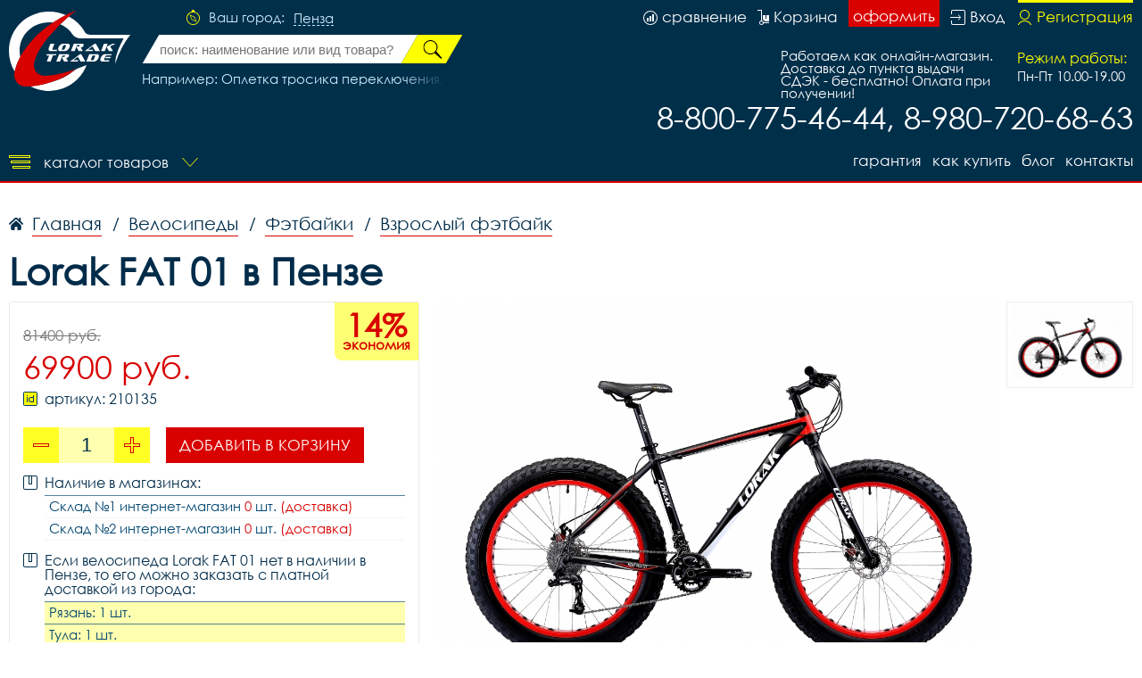

--- FILE ---
content_type: text/html; charset=UTF-8
request_url: https://penzavelo.ru/item/lorak-fat-01-97/
body_size: 32460
content:
<!DOCTYPE html>
<html lang="rus">
<head>
<base href="https://penzavelo.ru/" /><title>Lorak fat 01 купить дешево в Пензе - лорактрейд</title>
<meta name="keywords" content="Lorak fat 01, купить lorak fat 01, lorak fat 01 купить дешево" /><meta name="description" content="Lorak fat 01 купить дешево в Пензе в интернет магазине лорактрейд дешево." />
<meta name="viewport" content="width=device-width, initial-scale=1.0, maximum-scale=1.0, user-scalable=no">
<meta http-equiv="Content-Type" content="text/html; charset=utf8">
<meta name="yandex-verification" content="4b5778aec0c46c13" /><link rel="alternate" hreflang="rus" href="https://penzavelo.ru/item/lorak-fat-01-97/" />
<link rel="shortcut icon" href="https://penzavelo.ru/meta_fav/" type="image/svg+xml">
<link href="fonts/stylesheet.css" rel="stylesheet">
<link href="i/i.css" rel="stylesheet" type="text/css">

<!--google-meta-->
<meta name="format-detection" content="telephone=no"/>
<meta property="og:title" content="Lorak fat 01 купить дешево в Пензе - лорактрейд"/>
<meta property="og:site" content="//penzavelo.ru/"/>
<meta property="og:description" content="Lorak fat 01 купить дешево в Пензе в интернет магазине лорактрейд дешево."/>
<!--/google-meta/-->
</head><script type="text/javascript">
	//alert(sessionStorage );
		var arr_ses={
		'cnt_basket':0,
		'sum_basket':'0 руб.',
		'example':'Оплетка тросика переключения, 4мм, Lorak цена за 1м. (Бухта-50м), код 41258',
		'login':'0',
		};
	var text_actual_price=[
		'Комплектация велосипеда может незначительно отличаться от указанной в случае технического усовершенствования конструкции или обновления модели. Цена на товар актуальна до',
		'2026.01.21 17:17'
	];

	var bool_current_url_main = '0';

	var city_domain='Пенза';
	var your_city='';
	var your_url='';
	var state_ip_city='';
		/*var arr_similar_fav_state[
	
		]*/
	//console.log(arr_ses);
</script><body id="body">
<!-- Yandex.Metrika counter -->
<script type="text/javascript" >
   (function(m,e,t,r,i,k,a){m[i]=m[i]||function(){(m[i].a=m[i].a||[]).push(arguments)};
   m[i].l=1*new Date();k=e.createElement(t),a=e.getElementsByTagName(t)[0],k.async=1,k.src=r,a.parentNode.insertBefore(k,a)})
   (window, document, "script", "https://mc.yandex.ru/metrika/tag.js", "ym");

   ym(75522880, "init", {
        clickmap:true,
        trackLinks:true,
        accurateTrackBounce:true
   });
</script>
<noscript><div><img src="https://mc.yandex.ru/watch/75522880" style="position:absolute; left:-9999px;" alt="" /></div></noscript>
<!-- /Yandex.Metrika counter --><!--header-->
<header>

<div class="line100 line_bord">
<div class="line1">

<div class="block_logo_top">

<div class="block_i1">
</div>

<a class="logo_top" href="https://penzavelo.ru/"></a>

</div>

<!--windows select city-->
<div class="block_top1">

<div class="ml50">
<div class="city_margin">

<div class="check_city" id="your_city_id" style="display:none"></div>

<div class="img_city"></div>
<div class="text_city">Ваш город:</div><div onclick="Switcher('menu_city');" class="text_city_drop">Пенза</div>
</div>

<div class="search_m" id="cabinet_sub" onClick="Switcher('cabinet_block');">
<svg xmlns="http://www.w3.org/2000/svg" width="20" height="20" viewBox="0 0 20 20">
<path d="M14.88,17.565a9.015,9.015,0,0,1-9.76,0A5.85,5.85,0,0,1,14.88,17.565ZM1,10a9,9,0,1,1,14.51,7.12,6.629,6.629,0,0,0-11.02,0A8.988,8.988,0,0,1,1,10ZM0,10A10,10,0,1,0,10,0,9.989,9.989,0,0,0,0,10Zm6.516-.794A3.484,3.484,0,1,1,10,12.647,3.463,3.463,0,0,1,6.516,9.206Zm-0.774,0A4.258,4.258,0,1,0,10,5,4.232,4.232,0,0,0,5.742,9.206Z"/>
</svg>
</div>

<div class="search_m" id="search_sub" onClick="Switcher('search_block');">
<svg xmlns="http://www.w3.org/2000/svg" width="20" height="20" viewBox="0 0 20 20">
<path d="M4.643,9.143a4.5,4.5,0,1,1,4.5,4.5A4.5,4.5,0,0,1,4.643,9.143ZM4,9.143a5.143,5.143,0,0,0,7.839,4.38L15.143,16,16,15.143l-2.477-3.3A5.143,5.143,0,1,0,4,9.143Z"/>
<path d="M1,10a9,9,0,1,1,9,9A9,9,0,0,1,1,10ZM0,10A10,10,0,1,0,10,0,10,10,0,0,0,0,10Z"/>
</svg>
</div>

</div>


<div class="fixed_bg" style="display:none" id="menu_city">
<div class="absolute_bg">
<div class="block_region">

<div class="block_region_head">
<div class="region_head_text">Выберите ваш город:</div>
<div class="region_head_svg" onclick="Switcher('menu_city');">
<svg xmlns="http://www.w3.org/2000/svg" width="16" height="16" viewBox="0 0 16 16">
<defs><style>.cls-3{fill: #002f4a; fill-rule: evenodd;}</style></defs>
<path class="cls-3" d="M1.231,12.923L6.154,8,1.231,3.077,3.077,1.231,8,6.154l4.923-4.923,1.846,1.846L9.846,8l4.923,4.923-1.846,1.846L8,9.846,3.077,14.769ZM0,12.923L3.077,16,8,11.077,12.923,16,16,12.923,11.077,8,16,3.077,12.923,0,8,4.923,3.077,0,0,3.077,4.923,8Z"></path>
</svg>
</div>
</div>


<div class="block_list_cities_all scroll">
	
		<div class="block_list_cities">
		<div class="alphabet_hade">А</div>

<a class="list_cities" href="https://abakan.loraktrade.ru">
<svg class="cls-4" class="cls-4" xmlns="http://www.w3.org/2000/svg" width="10" height="14" viewBox="0 0 10 14">
<path class="cls-4" d="M5,0A4.932,4.932,0,0,0,0,4.85c0,3.984,4.694,9.038,4.694,9.038L5,14l0.306-.112S10,8.834,10,4.85A4.932,4.932,0,0,0,5,0ZM5,12.936S0.926,7.864.926,4.85A4.019,4.019,0,0,1,5,.9,4.019,4.019,0,0,1,9.074,4.85C9.074,7.864,5,12.936,5,12.936ZM5,2.591A2.29,2.29,0,0,0,2.685,4.85a2.316,2.316,0,0,0,4.63,0A2.29,2.29,0,0,0,5,2.591Zm0,3.62A1.362,1.362,0,1,1,6.389,4.85,1.377,1.377,0,0,1,5,6.211Z"></path>
</svg>
<div class="list_cities_text">Абакан</div>
</a>



<a class="list_cities" href="https://aleksin.loraktrade.ru">
<svg class="cls-5" class="cls-4" xmlns="http://www.w3.org/2000/svg" width="10" height="14" viewBox="0 0 10 14">
<path class="cls-4" d="M5,0A4.932,4.932,0,0,0,0,4.85c0,3.984,4.694,9.038,4.694,9.038L5,14l0.306-.112S10,8.834,10,4.85A4.932,4.932,0,0,0,5,0ZM5,12.936S0.926,7.864.926,4.85A4.019,4.019,0,0,1,5,.9,4.019,4.019,0,0,1,9.074,4.85C9.074,7.864,5,12.936,5,12.936ZM5,2.591A2.29,2.29,0,0,0,2.685,4.85a2.316,2.316,0,0,0,4.63,0A2.29,2.29,0,0,0,5,2.591Zm0,3.62A1.362,1.362,0,1,1,6.389,4.85,1.377,1.377,0,0,1,5,6.211Z"></path>
</svg>
<div class="list_cities_text">Алексин</div>
</a>



<a class="list_cities" href="https://anadir.loraktrade.ru">
<svg class="cls-4" class="cls-4" xmlns="http://www.w3.org/2000/svg" width="10" height="14" viewBox="0 0 10 14">
<path class="cls-4" d="M5,0A4.932,4.932,0,0,0,0,4.85c0,3.984,4.694,9.038,4.694,9.038L5,14l0.306-.112S10,8.834,10,4.85A4.932,4.932,0,0,0,5,0ZM5,12.936S0.926,7.864.926,4.85A4.019,4.019,0,0,1,5,.9,4.019,4.019,0,0,1,9.074,4.85C9.074,7.864,5,12.936,5,12.936ZM5,2.591A2.29,2.29,0,0,0,2.685,4.85a2.316,2.316,0,0,0,4.63,0A2.29,2.29,0,0,0,5,2.591Zm0,3.62A1.362,1.362,0,1,1,6.389,4.85,1.377,1.377,0,0,1,5,6.211Z"></path>
</svg>
<div class="list_cities_text">Анадырь</div>
</a>



<a class="list_cities" href="https://aprelevka.777velo.ru">
<svg class="cls-4" class="cls-4" xmlns="http://www.w3.org/2000/svg" width="10" height="14" viewBox="0 0 10 14">
<path class="cls-4" d="M5,0A4.932,4.932,0,0,0,0,4.85c0,3.984,4.694,9.038,4.694,9.038L5,14l0.306-.112S10,8.834,10,4.85A4.932,4.932,0,0,0,5,0ZM5,12.936S0.926,7.864.926,4.85A4.019,4.019,0,0,1,5,.9,4.019,4.019,0,0,1,9.074,4.85C9.074,7.864,5,12.936,5,12.936ZM5,2.591A2.29,2.29,0,0,0,2.685,4.85a2.316,2.316,0,0,0,4.63,0A2.29,2.29,0,0,0,5,2.591Zm0,3.62A1.362,1.362,0,1,1,6.389,4.85,1.377,1.377,0,0,1,5,6.211Z"></path>
</svg>
<div class="list_cities_text">Апрелевка</div>
</a>



<a class="list_cities" href="https://arhangelsk.loraktrade.ru">
<svg class="cls-4" class="cls-4" xmlns="http://www.w3.org/2000/svg" width="10" height="14" viewBox="0 0 10 14">
<path class="cls-4" d="M5,0A4.932,4.932,0,0,0,0,4.85c0,3.984,4.694,9.038,4.694,9.038L5,14l0.306-.112S10,8.834,10,4.85A4.932,4.932,0,0,0,5,0ZM5,12.936S0.926,7.864.926,4.85A4.019,4.019,0,0,1,5,.9,4.019,4.019,0,0,1,9.074,4.85C9.074,7.864,5,12.936,5,12.936ZM5,2.591A2.29,2.29,0,0,0,2.685,4.85a2.316,2.316,0,0,0,4.63,0A2.29,2.29,0,0,0,5,2.591Zm0,3.62A1.362,1.362,0,1,1,6.389,4.85,1.377,1.377,0,0,1,5,6.211Z"></path>
</svg>
<div class="list_cities_text">Архангельск</div>
</a>


		</div>
		<div class="block_list_cities">
		<div class="alphabet_hade">Б</div>

<a class="list_cities" href="https://balashikha.777velo.ru">
<svg class="cls-4" class="cls-4" xmlns="http://www.w3.org/2000/svg" width="10" height="14" viewBox="0 0 10 14">
<path class="cls-4" d="M5,0A4.932,4.932,0,0,0,0,4.85c0,3.984,4.694,9.038,4.694,9.038L5,14l0.306-.112S10,8.834,10,4.85A4.932,4.932,0,0,0,5,0ZM5,12.936S0.926,7.864.926,4.85A4.019,4.019,0,0,1,5,.9,4.019,4.019,0,0,1,9.074,4.85C9.074,7.864,5,12.936,5,12.936ZM5,2.591A2.29,2.29,0,0,0,2.685,4.85a2.316,2.316,0,0,0,4.63,0A2.29,2.29,0,0,0,5,2.591Zm0,3.62A1.362,1.362,0,1,1,6.389,4.85,1.377,1.377,0,0,1,5,6.211Z"></path>
</svg>
<div class="list_cities_text">Балашиха</div>
</a>



<a class="list_cities" href="https://barnaul.loraktrade.ru">
<svg class="cls-4" class="cls-4" xmlns="http://www.w3.org/2000/svg" width="10" height="14" viewBox="0 0 10 14">
<path class="cls-4" d="M5,0A4.932,4.932,0,0,0,0,4.85c0,3.984,4.694,9.038,4.694,9.038L5,14l0.306-.112S10,8.834,10,4.85A4.932,4.932,0,0,0,5,0ZM5,12.936S0.926,7.864.926,4.85A4.019,4.019,0,0,1,5,.9,4.019,4.019,0,0,1,9.074,4.85C9.074,7.864,5,12.936,5,12.936ZM5,2.591A2.29,2.29,0,0,0,2.685,4.85a2.316,2.316,0,0,0,4.63,0A2.29,2.29,0,0,0,5,2.591Zm0,3.62A1.362,1.362,0,1,1,6.389,4.85,1.377,1.377,0,0,1,5,6.211Z"></path>
</svg>
<div class="list_cities_text">Барнаул</div>
</a>



<a class="list_cities" href="https://blagoveschensk.loraktrade.ru">
<svg class="cls-4" class="cls-4" xmlns="http://www.w3.org/2000/svg" width="10" height="14" viewBox="0 0 10 14">
<path class="cls-4" d="M5,0A4.932,4.932,0,0,0,0,4.85c0,3.984,4.694,9.038,4.694,9.038L5,14l0.306-.112S10,8.834,10,4.85A4.932,4.932,0,0,0,5,0ZM5,12.936S0.926,7.864.926,4.85A4.019,4.019,0,0,1,5,.9,4.019,4.019,0,0,1,9.074,4.85C9.074,7.864,5,12.936,5,12.936ZM5,2.591A2.29,2.29,0,0,0,2.685,4.85a2.316,2.316,0,0,0,4.63,0A2.29,2.29,0,0,0,5,2.591Zm0,3.62A1.362,1.362,0,1,1,6.389,4.85,1.377,1.377,0,0,1,5,6.211Z"></path>
</svg>
<div class="list_cities_text">Благовещенск</div>
</a>



<a class="list_cities" href="https://bogoroditsk.tulavelo.ru">
<svg class="cls-5" class="cls-4" xmlns="http://www.w3.org/2000/svg" width="10" height="14" viewBox="0 0 10 14">
<path class="cls-4" d="M5,0A4.932,4.932,0,0,0,0,4.85c0,3.984,4.694,9.038,4.694,9.038L5,14l0.306-.112S10,8.834,10,4.85A4.932,4.932,0,0,0,5,0ZM5,12.936S0.926,7.864.926,4.85A4.019,4.019,0,0,1,5,.9,4.019,4.019,0,0,1,9.074,4.85C9.074,7.864,5,12.936,5,12.936ZM5,2.591A2.29,2.29,0,0,0,2.685,4.85a2.316,2.316,0,0,0,4.63,0A2.29,2.29,0,0,0,5,2.591Zm0,3.62A1.362,1.362,0,1,1,6.389,4.85,1.377,1.377,0,0,1,5,6.211Z"></path>
</svg>
<div class="list_cities_text">Богородицк</div>
</a>


		</div>
		<div class="block_list_cities">
		<div class="alphabet_hade">В</div>

<a class="list_cities" href="https://vnvelo.ru">
<svg class="cls-5" class="cls-4" xmlns="http://www.w3.org/2000/svg" width="10" height="14" viewBox="0 0 10 14">
<path class="cls-4" d="M5,0A4.932,4.932,0,0,0,0,4.85c0,3.984,4.694,9.038,4.694,9.038L5,14l0.306-.112S10,8.834,10,4.85A4.932,4.932,0,0,0,5,0ZM5,12.936S0.926,7.864.926,4.85A4.019,4.019,0,0,1,5,.9,4.019,4.019,0,0,1,9.074,4.85C9.074,7.864,5,12.936,5,12.936ZM5,2.591A2.29,2.29,0,0,0,2.685,4.85a2.316,2.316,0,0,0,4.63,0A2.29,2.29,0,0,0,5,2.591Zm0,3.62A1.362,1.362,0,1,1,6.389,4.85,1.377,1.377,0,0,1,5,6.211Z"></path>
</svg>
<div class="list_cities_text">Великий Новгород</div>
</a>



<a class="list_cities" href="https://vidnoye.777velo.ru">
<svg class="cls-4" class="cls-4" xmlns="http://www.w3.org/2000/svg" width="10" height="14" viewBox="0 0 10 14">
<path class="cls-4" d="M5,0A4.932,4.932,0,0,0,0,4.85c0,3.984,4.694,9.038,4.694,9.038L5,14l0.306-.112S10,8.834,10,4.85A4.932,4.932,0,0,0,5,0ZM5,12.936S0.926,7.864.926,4.85A4.019,4.019,0,0,1,5,.9,4.019,4.019,0,0,1,9.074,4.85C9.074,7.864,5,12.936,5,12.936ZM5,2.591A2.29,2.29,0,0,0,2.685,4.85a2.316,2.316,0,0,0,4.63,0A2.29,2.29,0,0,0,5,2.591Zm0,3.62A1.362,1.362,0,1,1,6.389,4.85,1.377,1.377,0,0,1,5,6.211Z"></path>
</svg>
<div class="list_cities_text">Видное</div>
</a>



<a class="list_cities" href="https://vl.loraktrade.ru">
<svg class="cls-4" class="cls-4" xmlns="http://www.w3.org/2000/svg" width="10" height="14" viewBox="0 0 10 14">
<path class="cls-4" d="M5,0A4.932,4.932,0,0,0,0,4.85c0,3.984,4.694,9.038,4.694,9.038L5,14l0.306-.112S10,8.834,10,4.85A4.932,4.932,0,0,0,5,0ZM5,12.936S0.926,7.864.926,4.85A4.019,4.019,0,0,1,5,.9,4.019,4.019,0,0,1,9.074,4.85C9.074,7.864,5,12.936,5,12.936ZM5,2.591A2.29,2.29,0,0,0,2.685,4.85a2.316,2.316,0,0,0,4.63,0A2.29,2.29,0,0,0,5,2.591Zm0,3.62A1.362,1.362,0,1,1,6.389,4.85,1.377,1.377,0,0,1,5,6.211Z"></path>
</svg>
<div class="list_cities_text">Владивосток</div>
</a>



<a class="list_cities" href="https://vladikavkaz.loraktrade.ru">
<svg class="cls-4" class="cls-4" xmlns="http://www.w3.org/2000/svg" width="10" height="14" viewBox="0 0 10 14">
<path class="cls-4" d="M5,0A4.932,4.932,0,0,0,0,4.85c0,3.984,4.694,9.038,4.694,9.038L5,14l0.306-.112S10,8.834,10,4.85A4.932,4.932,0,0,0,5,0ZM5,12.936S0.926,7.864.926,4.85A4.019,4.019,0,0,1,5,.9,4.019,4.019,0,0,1,9.074,4.85C9.074,7.864,5,12.936,5,12.936ZM5,2.591A2.29,2.29,0,0,0,2.685,4.85a2.316,2.316,0,0,0,4.63,0A2.29,2.29,0,0,0,5,2.591Zm0,3.62A1.362,1.362,0,1,1,6.389,4.85,1.377,1.377,0,0,1,5,6.211Z"></path>
</svg>
<div class="list_cities_text">Владикавказ</div>
</a>



<a class="list_cities" href="https://vladimirvelo.ru">
<svg class="cls-4" class="cls-4" xmlns="http://www.w3.org/2000/svg" width="10" height="14" viewBox="0 0 10 14">
<path class="cls-4" d="M5,0A4.932,4.932,0,0,0,0,4.85c0,3.984,4.694,9.038,4.694,9.038L5,14l0.306-.112S10,8.834,10,4.85A4.932,4.932,0,0,0,5,0ZM5,12.936S0.926,7.864.926,4.85A4.019,4.019,0,0,1,5,.9,4.019,4.019,0,0,1,9.074,4.85C9.074,7.864,5,12.936,5,12.936ZM5,2.591A2.29,2.29,0,0,0,2.685,4.85a2.316,2.316,0,0,0,4.63,0A2.29,2.29,0,0,0,5,2.591Zm0,3.62A1.362,1.362,0,1,1,6.389,4.85,1.377,1.377,0,0,1,5,6.211Z"></path>
</svg>
<div class="list_cities_text">Владимир</div>
</a>



<a class="list_cities" href="https://volgograd.loraktrade.ru">
<svg class="cls-4" class="cls-4" xmlns="http://www.w3.org/2000/svg" width="10" height="14" viewBox="0 0 10 14">
<path class="cls-4" d="M5,0A4.932,4.932,0,0,0,0,4.85c0,3.984,4.694,9.038,4.694,9.038L5,14l0.306-.112S10,8.834,10,4.85A4.932,4.932,0,0,0,5,0ZM5,12.936S0.926,7.864.926,4.85A4.019,4.019,0,0,1,5,.9,4.019,4.019,0,0,1,9.074,4.85C9.074,7.864,5,12.936,5,12.936ZM5,2.591A2.29,2.29,0,0,0,2.685,4.85a2.316,2.316,0,0,0,4.63,0A2.29,2.29,0,0,0,5,2.591Zm0,3.62A1.362,1.362,0,1,1,6.389,4.85,1.377,1.377,0,0,1,5,6.211Z"></path>
</svg>
<div class="list_cities_text">Волгоград</div>
</a>



<a class="list_cities" href="https://vologda.loraktrade.ru">
<svg class="cls-4" class="cls-4" xmlns="http://www.w3.org/2000/svg" width="10" height="14" viewBox="0 0 10 14">
<path class="cls-4" d="M5,0A4.932,4.932,0,0,0,0,4.85c0,3.984,4.694,9.038,4.694,9.038L5,14l0.306-.112S10,8.834,10,4.85A4.932,4.932,0,0,0,5,0ZM5,12.936S0.926,7.864.926,4.85A4.019,4.019,0,0,1,5,.9,4.019,4.019,0,0,1,9.074,4.85C9.074,7.864,5,12.936,5,12.936ZM5,2.591A2.29,2.29,0,0,0,2.685,4.85a2.316,2.316,0,0,0,4.63,0A2.29,2.29,0,0,0,5,2.591Zm0,3.62A1.362,1.362,0,1,1,6.389,4.85,1.377,1.377,0,0,1,5,6.211Z"></path>
</svg>
<div class="list_cities_text">Вологда</div>
</a>



<a class="list_cities" href="https://voronezhvelo.ru">
<svg class="cls-4" class="cls-4" xmlns="http://www.w3.org/2000/svg" width="10" height="14" viewBox="0 0 10 14">
<path class="cls-4" d="M5,0A4.932,4.932,0,0,0,0,4.85c0,3.984,4.694,9.038,4.694,9.038L5,14l0.306-.112S10,8.834,10,4.85A4.932,4.932,0,0,0,5,0ZM5,12.936S0.926,7.864.926,4.85A4.019,4.019,0,0,1,5,.9,4.019,4.019,0,0,1,9.074,4.85C9.074,7.864,5,12.936,5,12.936ZM5,2.591A2.29,2.29,0,0,0,2.685,4.85a2.316,2.316,0,0,0,4.63,0A2.29,2.29,0,0,0,5,2.591Zm0,3.62A1.362,1.362,0,1,1,6.389,4.85,1.377,1.377,0,0,1,5,6.211Z"></path>
</svg>
<div class="list_cities_text">Воронеж</div>
</a>



<a class="list_cities" href="https://voskresensk.777velo.ru">
<svg class="cls-4" class="cls-4" xmlns="http://www.w3.org/2000/svg" width="10" height="14" viewBox="0 0 10 14">
<path class="cls-4" d="M5,0A4.932,4.932,0,0,0,0,4.85c0,3.984,4.694,9.038,4.694,9.038L5,14l0.306-.112S10,8.834,10,4.85A4.932,4.932,0,0,0,5,0ZM5,12.936S0.926,7.864.926,4.85A4.019,4.019,0,0,1,5,.9,4.019,4.019,0,0,1,9.074,4.85C9.074,7.864,5,12.936,5,12.936ZM5,2.591A2.29,2.29,0,0,0,2.685,4.85a2.316,2.316,0,0,0,4.63,0A2.29,2.29,0,0,0,5,2.591Zm0,3.62A1.362,1.362,0,1,1,6.389,4.85,1.377,1.377,0,0,1,5,6.211Z"></path>
</svg>
<div class="list_cities_text">Воскресенск</div>
</a>


		</div>
		<div class="block_list_cities">
		<div class="alphabet_hade">Г</div>

<a class="list_cities" href="https://gorno-altaisk.loraktrade.ru">
<svg class="cls-4" class="cls-4" xmlns="http://www.w3.org/2000/svg" width="10" height="14" viewBox="0 0 10 14">
<path class="cls-4" d="M5,0A4.932,4.932,0,0,0,0,4.85c0,3.984,4.694,9.038,4.694,9.038L5,14l0.306-.112S10,8.834,10,4.85A4.932,4.932,0,0,0,5,0ZM5,12.936S0.926,7.864.926,4.85A4.019,4.019,0,0,1,5,.9,4.019,4.019,0,0,1,9.074,4.85C9.074,7.864,5,12.936,5,12.936ZM5,2.591A2.29,2.29,0,0,0,2.685,4.85a2.316,2.316,0,0,0,4.63,0A2.29,2.29,0,0,0,5,2.591Zm0,3.62A1.362,1.362,0,1,1,6.389,4.85,1.377,1.377,0,0,1,5,6.211Z"></path>
</svg>
<div class="list_cities_text">Горно-Алтайск</div>
</a>



<a class="list_cities" href="https://grozniy.loraktrade.ru">
<svg class="cls-4" class="cls-4" xmlns="http://www.w3.org/2000/svg" width="10" height="14" viewBox="0 0 10 14">
<path class="cls-4" d="M5,0A4.932,4.932,0,0,0,0,4.85c0,3.984,4.694,9.038,4.694,9.038L5,14l0.306-.112S10,8.834,10,4.85A4.932,4.932,0,0,0,5,0ZM5,12.936S0.926,7.864.926,4.85A4.019,4.019,0,0,1,5,.9,4.019,4.019,0,0,1,9.074,4.85C9.074,7.864,5,12.936,5,12.936ZM5,2.591A2.29,2.29,0,0,0,2.685,4.85a2.316,2.316,0,0,0,4.63,0A2.29,2.29,0,0,0,5,2.591Zm0,3.62A1.362,1.362,0,1,1,6.389,4.85,1.377,1.377,0,0,1,5,6.211Z"></path>
</svg>
<div class="list_cities_text">Грозный</div>
</a>


		</div>
		<div class="block_list_cities">
		<div class="alphabet_hade">Д</div>

<a class="list_cities" href="https://dedovsk.777velo.ru">
<svg class="cls-4" class="cls-4" xmlns="http://www.w3.org/2000/svg" width="10" height="14" viewBox="0 0 10 14">
<path class="cls-4" d="M5,0A4.932,4.932,0,0,0,0,4.85c0,3.984,4.694,9.038,4.694,9.038L5,14l0.306-.112S10,8.834,10,4.85A4.932,4.932,0,0,0,5,0ZM5,12.936S0.926,7.864.926,4.85A4.019,4.019,0,0,1,5,.9,4.019,4.019,0,0,1,9.074,4.85C9.074,7.864,5,12.936,5,12.936ZM5,2.591A2.29,2.29,0,0,0,2.685,4.85a2.316,2.316,0,0,0,4.63,0A2.29,2.29,0,0,0,5,2.591Zm0,3.62A1.362,1.362,0,1,1,6.389,4.85,1.377,1.377,0,0,1,5,6.211Z"></path>
</svg>
<div class="list_cities_text">Дедовск</div>
</a>



<a class="list_cities" href="https://dzerzhinsky.777velo.ru">
<svg class="cls-4" class="cls-4" xmlns="http://www.w3.org/2000/svg" width="10" height="14" viewBox="0 0 10 14">
<path class="cls-4" d="M5,0A4.932,4.932,0,0,0,0,4.85c0,3.984,4.694,9.038,4.694,9.038L5,14l0.306-.112S10,8.834,10,4.85A4.932,4.932,0,0,0,5,0ZM5,12.936S0.926,7.864.926,4.85A4.019,4.019,0,0,1,5,.9,4.019,4.019,0,0,1,9.074,4.85C9.074,7.864,5,12.936,5,12.936ZM5,2.591A2.29,2.29,0,0,0,2.685,4.85a2.316,2.316,0,0,0,4.63,0A2.29,2.29,0,0,0,5,2.591Zm0,3.62A1.362,1.362,0,1,1,6.389,4.85,1.377,1.377,0,0,1,5,6.211Z"></path>
</svg>
<div class="list_cities_text">Дзержинский</div>
</a>



<a class="list_cities" href="https://dmitrov.777velo.ru">
<svg class="cls-4" class="cls-4" xmlns="http://www.w3.org/2000/svg" width="10" height="14" viewBox="0 0 10 14">
<path class="cls-4" d="M5,0A4.932,4.932,0,0,0,0,4.85c0,3.984,4.694,9.038,4.694,9.038L5,14l0.306-.112S10,8.834,10,4.85A4.932,4.932,0,0,0,5,0ZM5,12.936S0.926,7.864.926,4.85A4.019,4.019,0,0,1,5,.9,4.019,4.019,0,0,1,9.074,4.85C9.074,7.864,5,12.936,5,12.936ZM5,2.591A2.29,2.29,0,0,0,2.685,4.85a2.316,2.316,0,0,0,4.63,0A2.29,2.29,0,0,0,5,2.591Zm0,3.62A1.362,1.362,0,1,1,6.389,4.85,1.377,1.377,0,0,1,5,6.211Z"></path>
</svg>
<div class="list_cities_text">Дмитров</div>
</a>



<a class="list_cities" href="https://dolgoprudny.777velo.ru">
<svg class="cls-4" class="cls-4" xmlns="http://www.w3.org/2000/svg" width="10" height="14" viewBox="0 0 10 14">
<path class="cls-4" d="M5,0A4.932,4.932,0,0,0,0,4.85c0,3.984,4.694,9.038,4.694,9.038L5,14l0.306-.112S10,8.834,10,4.85A4.932,4.932,0,0,0,5,0ZM5,12.936S0.926,7.864.926,4.85A4.019,4.019,0,0,1,5,.9,4.019,4.019,0,0,1,9.074,4.85C9.074,7.864,5,12.936,5,12.936ZM5,2.591A2.29,2.29,0,0,0,2.685,4.85a2.316,2.316,0,0,0,4.63,0A2.29,2.29,0,0,0,5,2.591Zm0,3.62A1.362,1.362,0,1,1,6.389,4.85,1.377,1.377,0,0,1,5,6.211Z"></path>
</svg>
<div class="list_cities_text">Долгопрудный</div>
</a>



<a class="list_cities" href="https://domodedovo.777velo.ru">
<svg class="cls-4" class="cls-4" xmlns="http://www.w3.org/2000/svg" width="10" height="14" viewBox="0 0 10 14">
<path class="cls-4" d="M5,0A4.932,4.932,0,0,0,0,4.85c0,3.984,4.694,9.038,4.694,9.038L5,14l0.306-.112S10,8.834,10,4.85A4.932,4.932,0,0,0,5,0ZM5,12.936S0.926,7.864.926,4.85A4.019,4.019,0,0,1,5,.9,4.019,4.019,0,0,1,9.074,4.85C9.074,7.864,5,12.936,5,12.936ZM5,2.591A2.29,2.29,0,0,0,2.685,4.85a2.316,2.316,0,0,0,4.63,0A2.29,2.29,0,0,0,5,2.591Zm0,3.62A1.362,1.362,0,1,1,6.389,4.85,1.377,1.377,0,0,1,5,6.211Z"></path>
</svg>
<div class="list_cities_text">Домодедово</div>
</a>



<a class="list_cities" href="https://dubna.777velo.ru">
<svg class="cls-4" class="cls-4" xmlns="http://www.w3.org/2000/svg" width="10" height="14" viewBox="0 0 10 14">
<path class="cls-4" d="M5,0A4.932,4.932,0,0,0,0,4.85c0,3.984,4.694,9.038,4.694,9.038L5,14l0.306-.112S10,8.834,10,4.85A4.932,4.932,0,0,0,5,0ZM5,12.936S0.926,7.864.926,4.85A4.019,4.019,0,0,1,5,.9,4.019,4.019,0,0,1,9.074,4.85C9.074,7.864,5,12.936,5,12.936ZM5,2.591A2.29,2.29,0,0,0,2.685,4.85a2.316,2.316,0,0,0,4.63,0A2.29,2.29,0,0,0,5,2.591Zm0,3.62A1.362,1.362,0,1,1,6.389,4.85,1.377,1.377,0,0,1,5,6.211Z"></path>
</svg>
<div class="list_cities_text">Дубна</div>
</a>


		</div>
		<div class="block_list_cities">
		<div class="alphabet_hade">Е</div>

<a class="list_cities" href="https://evpatoriya.crimvelo.ru">
<svg class="cls-4" class="cls-4" xmlns="http://www.w3.org/2000/svg" width="10" height="14" viewBox="0 0 10 14">
<path class="cls-4" d="M5,0A4.932,4.932,0,0,0,0,4.85c0,3.984,4.694,9.038,4.694,9.038L5,14l0.306-.112S10,8.834,10,4.85A4.932,4.932,0,0,0,5,0ZM5,12.936S0.926,7.864.926,4.85A4.019,4.019,0,0,1,5,.9,4.019,4.019,0,0,1,9.074,4.85C9.074,7.864,5,12.936,5,12.936ZM5,2.591A2.29,2.29,0,0,0,2.685,4.85a2.316,2.316,0,0,0,4.63,0A2.29,2.29,0,0,0,5,2.591Zm0,3.62A1.362,1.362,0,1,1,6.389,4.85,1.377,1.377,0,0,1,5,6.211Z"></path>
</svg>
<div class="list_cities_text">Евпатория</div>
</a>



<a class="list_cities" href="https://yegoryevsk.777velo.ru">
<svg class="cls-4" class="cls-4" xmlns="http://www.w3.org/2000/svg" width="10" height="14" viewBox="0 0 10 14">
<path class="cls-4" d="M5,0A4.932,4.932,0,0,0,0,4.85c0,3.984,4.694,9.038,4.694,9.038L5,14l0.306-.112S10,8.834,10,4.85A4.932,4.932,0,0,0,5,0ZM5,12.936S0.926,7.864.926,4.85A4.019,4.019,0,0,1,5,.9,4.019,4.019,0,0,1,9.074,4.85C9.074,7.864,5,12.936,5,12.936ZM5,2.591A2.29,2.29,0,0,0,2.685,4.85a2.316,2.316,0,0,0,4.63,0A2.29,2.29,0,0,0,5,2.591Zm0,3.62A1.362,1.362,0,1,1,6.389,4.85,1.377,1.377,0,0,1,5,6.211Z"></path>
</svg>
<div class="list_cities_text">Егорьевск</div>
</a>



<a class="list_cities" href="https://ekb.loraktrade.ru">
<svg class="cls-4" class="cls-4" xmlns="http://www.w3.org/2000/svg" width="10" height="14" viewBox="0 0 10 14">
<path class="cls-4" d="M5,0A4.932,4.932,0,0,0,0,4.85c0,3.984,4.694,9.038,4.694,9.038L5,14l0.306-.112S10,8.834,10,4.85A4.932,4.932,0,0,0,5,0ZM5,12.936S0.926,7.864.926,4.85A4.019,4.019,0,0,1,5,.9,4.019,4.019,0,0,1,9.074,4.85C9.074,7.864,5,12.936,5,12.936ZM5,2.591A2.29,2.29,0,0,0,2.685,4.85a2.316,2.316,0,0,0,4.63,0A2.29,2.29,0,0,0,5,2.591Zm0,3.62A1.362,1.362,0,1,1,6.389,4.85,1.377,1.377,0,0,1,5,6.211Z"></path>
</svg>
<div class="list_cities_text">Екатеринбург</div>
</a>



<a class="list_cities" href="https://efremov.tulavelo.ru">
<svg class="cls-5" class="cls-4" xmlns="http://www.w3.org/2000/svg" width="10" height="14" viewBox="0 0 10 14">
<path class="cls-4" d="M5,0A4.932,4.932,0,0,0,0,4.85c0,3.984,4.694,9.038,4.694,9.038L5,14l0.306-.112S10,8.834,10,4.85A4.932,4.932,0,0,0,5,0ZM5,12.936S0.926,7.864.926,4.85A4.019,4.019,0,0,1,5,.9,4.019,4.019,0,0,1,9.074,4.85C9.074,7.864,5,12.936,5,12.936ZM5,2.591A2.29,2.29,0,0,0,2.685,4.85a2.316,2.316,0,0,0,4.63,0A2.29,2.29,0,0,0,5,2.591Zm0,3.62A1.362,1.362,0,1,1,6.389,4.85,1.377,1.377,0,0,1,5,6.211Z"></path>
</svg>
<div class="list_cities_text">Ефремов</div>
</a>


		</div>
		<div class="block_list_cities">
		<div class="alphabet_hade">Ж</div>

<a class="list_cities" href="https://zhukovsky.777velo.ru">
<svg class="cls-4" class="cls-4" xmlns="http://www.w3.org/2000/svg" width="10" height="14" viewBox="0 0 10 14">
<path class="cls-4" d="M5,0A4.932,4.932,0,0,0,0,4.85c0,3.984,4.694,9.038,4.694,9.038L5,14l0.306-.112S10,8.834,10,4.85A4.932,4.932,0,0,0,5,0ZM5,12.936S0.926,7.864.926,4.85A4.019,4.019,0,0,1,5,.9,4.019,4.019,0,0,1,9.074,4.85C9.074,7.864,5,12.936,5,12.936ZM5,2.591A2.29,2.29,0,0,0,2.685,4.85a2.316,2.316,0,0,0,4.63,0A2.29,2.29,0,0,0,5,2.591Zm0,3.62A1.362,1.362,0,1,1,6.389,4.85,1.377,1.377,0,0,1,5,6.211Z"></path>
</svg>
<div class="list_cities_text">Жуковский</div>
</a>


		</div>
		<div class="block_list_cities">
		<div class="alphabet_hade">И</div>

<a class="list_cities" href="https://veloivanovo.ru">
<svg class="cls-4" class="cls-4" xmlns="http://www.w3.org/2000/svg" width="10" height="14" viewBox="0 0 10 14">
<path class="cls-4" d="M5,0A4.932,4.932,0,0,0,0,4.85c0,3.984,4.694,9.038,4.694,9.038L5,14l0.306-.112S10,8.834,10,4.85A4.932,4.932,0,0,0,5,0ZM5,12.936S0.926,7.864.926,4.85A4.019,4.019,0,0,1,5,.9,4.019,4.019,0,0,1,9.074,4.85C9.074,7.864,5,12.936,5,12.936ZM5,2.591A2.29,2.29,0,0,0,2.685,4.85a2.316,2.316,0,0,0,4.63,0A2.29,2.29,0,0,0,5,2.591Zm0,3.62A1.362,1.362,0,1,1,6.389,4.85,1.377,1.377,0,0,1,5,6.211Z"></path>
</svg>
<div class="list_cities_text">Иваново</div>
</a>



<a class="list_cities" href="https://ivanteevka.777velo.ru">
<svg class="cls-4" class="cls-4" xmlns="http://www.w3.org/2000/svg" width="10" height="14" viewBox="0 0 10 14">
<path class="cls-4" d="M5,0A4.932,4.932,0,0,0,0,4.85c0,3.984,4.694,9.038,4.694,9.038L5,14l0.306-.112S10,8.834,10,4.85A4.932,4.932,0,0,0,5,0ZM5,12.936S0.926,7.864.926,4.85A4.019,4.019,0,0,1,5,.9,4.019,4.019,0,0,1,9.074,4.85C9.074,7.864,5,12.936,5,12.936ZM5,2.591A2.29,2.29,0,0,0,2.685,4.85a2.316,2.316,0,0,0,4.63,0A2.29,2.29,0,0,0,5,2.591Zm0,3.62A1.362,1.362,0,1,1,6.389,4.85,1.377,1.377,0,0,1,5,6.211Z"></path>
</svg>
<div class="list_cities_text">Ивантеевка</div>
</a>



<a class="list_cities" href="https://izhevsk.loraktrade.ru">
<svg class="cls-4" class="cls-4" xmlns="http://www.w3.org/2000/svg" width="10" height="14" viewBox="0 0 10 14">
<path class="cls-4" d="M5,0A4.932,4.932,0,0,0,0,4.85c0,3.984,4.694,9.038,4.694,9.038L5,14l0.306-.112S10,8.834,10,4.85A4.932,4.932,0,0,0,5,0ZM5,12.936S0.926,7.864.926,4.85A4.019,4.019,0,0,1,5,.9,4.019,4.019,0,0,1,9.074,4.85C9.074,7.864,5,12.936,5,12.936ZM5,2.591A2.29,2.29,0,0,0,2.685,4.85a2.316,2.316,0,0,0,4.63,0A2.29,2.29,0,0,0,5,2.591Zm0,3.62A1.362,1.362,0,1,1,6.389,4.85,1.377,1.377,0,0,1,5,6.211Z"></path>
</svg>
<div class="list_cities_text">Ижевск</div>
</a>



<a class="list_cities" href="https://irk.loraktrade.ru">
<svg class="cls-4" class="cls-4" xmlns="http://www.w3.org/2000/svg" width="10" height="14" viewBox="0 0 10 14">
<path class="cls-4" d="M5,0A4.932,4.932,0,0,0,0,4.85c0,3.984,4.694,9.038,4.694,9.038L5,14l0.306-.112S10,8.834,10,4.85A4.932,4.932,0,0,0,5,0ZM5,12.936S0.926,7.864.926,4.85A4.019,4.019,0,0,1,5,.9,4.019,4.019,0,0,1,9.074,4.85C9.074,7.864,5,12.936,5,12.936ZM5,2.591A2.29,2.29,0,0,0,2.685,4.85a2.316,2.316,0,0,0,4.63,0A2.29,2.29,0,0,0,5,2.591Zm0,3.62A1.362,1.362,0,1,1,6.389,4.85,1.377,1.377,0,0,1,5,6.211Z"></path>
</svg>
<div class="list_cities_text">Иркутск</div>
</a>



<a class="list_cities" href="https://istra.777velo.ru">
<svg class="cls-4" class="cls-4" xmlns="http://www.w3.org/2000/svg" width="10" height="14" viewBox="0 0 10 14">
<path class="cls-4" d="M5,0A4.932,4.932,0,0,0,0,4.85c0,3.984,4.694,9.038,4.694,9.038L5,14l0.306-.112S10,8.834,10,4.85A4.932,4.932,0,0,0,5,0ZM5,12.936S0.926,7.864.926,4.85A4.019,4.019,0,0,1,5,.9,4.019,4.019,0,0,1,9.074,4.85C9.074,7.864,5,12.936,5,12.936ZM5,2.591A2.29,2.29,0,0,0,2.685,4.85a2.316,2.316,0,0,0,4.63,0A2.29,2.29,0,0,0,5,2.591Zm0,3.62A1.362,1.362,0,1,1,6.389,4.85,1.377,1.377,0,0,1,5,6.211Z"></path>
</svg>
<div class="list_cities_text">Истра</div>
</a>


		</div>
		<div class="block_list_cities">
		<div class="alphabet_hade">Й</div>

<a class="list_cities" href="https://ioshkar-ola.loraktrade.ru">
<svg class="cls-4" class="cls-4" xmlns="http://www.w3.org/2000/svg" width="10" height="14" viewBox="0 0 10 14">
<path class="cls-4" d="M5,0A4.932,4.932,0,0,0,0,4.85c0,3.984,4.694,9.038,4.694,9.038L5,14l0.306-.112S10,8.834,10,4.85A4.932,4.932,0,0,0,5,0ZM5,12.936S0.926,7.864.926,4.85A4.019,4.019,0,0,1,5,.9,4.019,4.019,0,0,1,9.074,4.85C9.074,7.864,5,12.936,5,12.936ZM5,2.591A2.29,2.29,0,0,0,2.685,4.85a2.316,2.316,0,0,0,4.63,0A2.29,2.29,0,0,0,5,2.591Zm0,3.62A1.362,1.362,0,1,1,6.389,4.85,1.377,1.377,0,0,1,5,6.211Z"></path>
</svg>
<div class="list_cities_text">Йошкар-Ола</div>
</a>


		</div>
		<div class="block_list_cities">
		<div class="alphabet_hade">К</div>

<a class="list_cities" href="https://kazan.loraktrade.ru">
<svg class="cls-4" class="cls-4" xmlns="http://www.w3.org/2000/svg" width="10" height="14" viewBox="0 0 10 14">
<path class="cls-4" d="M5,0A4.932,4.932,0,0,0,0,4.85c0,3.984,4.694,9.038,4.694,9.038L5,14l0.306-.112S10,8.834,10,4.85A4.932,4.932,0,0,0,5,0ZM5,12.936S0.926,7.864.926,4.85A4.019,4.019,0,0,1,5,.9,4.019,4.019,0,0,1,9.074,4.85C9.074,7.864,5,12.936,5,12.936ZM5,2.591A2.29,2.29,0,0,0,2.685,4.85a2.316,2.316,0,0,0,4.63,0A2.29,2.29,0,0,0,5,2.591Zm0,3.62A1.362,1.362,0,1,1,6.389,4.85,1.377,1.377,0,0,1,5,6.211Z"></path>
</svg>
<div class="list_cities_text">Казань</div>
</a>



<a class="list_cities" href="https://kaliningrad.loraktrade.ru">
<svg class="cls-4" class="cls-4" xmlns="http://www.w3.org/2000/svg" width="10" height="14" viewBox="0 0 10 14">
<path class="cls-4" d="M5,0A4.932,4.932,0,0,0,0,4.85c0,3.984,4.694,9.038,4.694,9.038L5,14l0.306-.112S10,8.834,10,4.85A4.932,4.932,0,0,0,5,0ZM5,12.936S0.926,7.864.926,4.85A4.019,4.019,0,0,1,5,.9,4.019,4.019,0,0,1,9.074,4.85C9.074,7.864,5,12.936,5,12.936ZM5,2.591A2.29,2.29,0,0,0,2.685,4.85a2.316,2.316,0,0,0,4.63,0A2.29,2.29,0,0,0,5,2.591Zm0,3.62A1.362,1.362,0,1,1,6.389,4.85,1.377,1.377,0,0,1,5,6.211Z"></path>
</svg>
<div class="list_cities_text">Калининград</div>
</a>



<a class="list_cities" href="https://kalugavelo.ru">
<svg class="cls-5" class="cls-4" xmlns="http://www.w3.org/2000/svg" width="10" height="14" viewBox="0 0 10 14">
<path class="cls-4" d="M5,0A4.932,4.932,0,0,0,0,4.85c0,3.984,4.694,9.038,4.694,9.038L5,14l0.306-.112S10,8.834,10,4.85A4.932,4.932,0,0,0,5,0ZM5,12.936S0.926,7.864.926,4.85A4.019,4.019,0,0,1,5,.9,4.019,4.019,0,0,1,9.074,4.85C9.074,7.864,5,12.936,5,12.936ZM5,2.591A2.29,2.29,0,0,0,2.685,4.85a2.316,2.316,0,0,0,4.63,0A2.29,2.29,0,0,0,5,2.591Zm0,3.62A1.362,1.362,0,1,1,6.389,4.85,1.377,1.377,0,0,1,5,6.211Z"></path>
</svg>
<div class="list_cities_text">Калуга</div>
</a>



<a class="list_cities" href="https://kashira.777velo.ru">
<svg class="cls-4" class="cls-4" xmlns="http://www.w3.org/2000/svg" width="10" height="14" viewBox="0 0 10 14">
<path class="cls-4" d="M5,0A4.932,4.932,0,0,0,0,4.85c0,3.984,4.694,9.038,4.694,9.038L5,14l0.306-.112S10,8.834,10,4.85A4.932,4.932,0,0,0,5,0ZM5,12.936S0.926,7.864.926,4.85A4.019,4.019,0,0,1,5,.9,4.019,4.019,0,0,1,9.074,4.85C9.074,7.864,5,12.936,5,12.936ZM5,2.591A2.29,2.29,0,0,0,2.685,4.85a2.316,2.316,0,0,0,4.63,0A2.29,2.29,0,0,0,5,2.591Zm0,3.62A1.362,1.362,0,1,1,6.389,4.85,1.377,1.377,0,0,1,5,6.211Z"></path>
</svg>
<div class="list_cities_text">Кашира</div>
</a>



<a class="list_cities" href="https://kemerovo.loraktrade.ru">
<svg class="cls-4" class="cls-4" xmlns="http://www.w3.org/2000/svg" width="10" height="14" viewBox="0 0 10 14">
<path class="cls-4" d="M5,0A4.932,4.932,0,0,0,0,4.85c0,3.984,4.694,9.038,4.694,9.038L5,14l0.306-.112S10,8.834,10,4.85A4.932,4.932,0,0,0,5,0ZM5,12.936S0.926,7.864.926,4.85A4.019,4.019,0,0,1,5,.9,4.019,4.019,0,0,1,9.074,4.85C9.074,7.864,5,12.936,5,12.936ZM5,2.591A2.29,2.29,0,0,0,2.685,4.85a2.316,2.316,0,0,0,4.63,0A2.29,2.29,0,0,0,5,2.591Zm0,3.62A1.362,1.362,0,1,1,6.389,4.85,1.377,1.377,0,0,1,5,6.211Z"></path>
</svg>
<div class="list_cities_text">Кемерово</div>
</a>



<a class="list_cities" href="https://kerch.crimvelo.ru">
<svg class="cls-4" class="cls-4" xmlns="http://www.w3.org/2000/svg" width="10" height="14" viewBox="0 0 10 14">
<path class="cls-4" d="M5,0A4.932,4.932,0,0,0,0,4.85c0,3.984,4.694,9.038,4.694,9.038L5,14l0.306-.112S10,8.834,10,4.85A4.932,4.932,0,0,0,5,0ZM5,12.936S0.926,7.864.926,4.85A4.019,4.019,0,0,1,5,.9,4.019,4.019,0,0,1,9.074,4.85C9.074,7.864,5,12.936,5,12.936ZM5,2.591A2.29,2.29,0,0,0,2.685,4.85a2.316,2.316,0,0,0,4.63,0A2.29,2.29,0,0,0,5,2.591Zm0,3.62A1.362,1.362,0,1,1,6.389,4.85,1.377,1.377,0,0,1,5,6.211Z"></path>
</svg>
<div class="list_cities_text">Керчь</div>
</a>



<a class="list_cities" href="https://kizil.loraktrade.ru">
<svg class="cls-4" class="cls-4" xmlns="http://www.w3.org/2000/svg" width="10" height="14" viewBox="0 0 10 14">
<path class="cls-4" d="M5,0A4.932,4.932,0,0,0,0,4.85c0,3.984,4.694,9.038,4.694,9.038L5,14l0.306-.112S10,8.834,10,4.85A4.932,4.932,0,0,0,5,0ZM5,12.936S0.926,7.864.926,4.85A4.019,4.019,0,0,1,5,.9,4.019,4.019,0,0,1,9.074,4.85C9.074,7.864,5,12.936,5,12.936ZM5,2.591A2.29,2.29,0,0,0,2.685,4.85a2.316,2.316,0,0,0,4.63,0A2.29,2.29,0,0,0,5,2.591Zm0,3.62A1.362,1.362,0,1,1,6.389,4.85,1.377,1.377,0,0,1,5,6.211Z"></path>
</svg>
<div class="list_cities_text">Кизел</div>
</a>



<a class="list_cities" href="https://kimovsk.nmskvelo.ru">
<svg class="cls-4" class="cls-4" xmlns="http://www.w3.org/2000/svg" width="10" height="14" viewBox="0 0 10 14">
<path class="cls-4" d="M5,0A4.932,4.932,0,0,0,0,4.85c0,3.984,4.694,9.038,4.694,9.038L5,14l0.306-.112S10,8.834,10,4.85A4.932,4.932,0,0,0,5,0ZM5,12.936S0.926,7.864.926,4.85A4.019,4.019,0,0,1,5,.9,4.019,4.019,0,0,1,9.074,4.85C9.074,7.864,5,12.936,5,12.936ZM5,2.591A2.29,2.29,0,0,0,2.685,4.85a2.316,2.316,0,0,0,4.63,0A2.29,2.29,0,0,0,5,2.591Zm0,3.62A1.362,1.362,0,1,1,6.389,4.85,1.377,1.377,0,0,1,5,6.211Z"></path>
</svg>
<div class="list_cities_text">Кимовск</div>
</a>



<a class="list_cities" href="https://kireevsk.nmskvelo.ru">
<svg class="cls-5" class="cls-4" xmlns="http://www.w3.org/2000/svg" width="10" height="14" viewBox="0 0 10 14">
<path class="cls-4" d="M5,0A4.932,4.932,0,0,0,0,4.85c0,3.984,4.694,9.038,4.694,9.038L5,14l0.306-.112S10,8.834,10,4.85A4.932,4.932,0,0,0,5,0ZM5,12.936S0.926,7.864.926,4.85A4.019,4.019,0,0,1,5,.9,4.019,4.019,0,0,1,9.074,4.85C9.074,7.864,5,12.936,5,12.936ZM5,2.591A2.29,2.29,0,0,0,2.685,4.85a2.316,2.316,0,0,0,4.63,0A2.29,2.29,0,0,0,5,2.591Zm0,3.62A1.362,1.362,0,1,1,6.389,4.85,1.377,1.377,0,0,1,5,6.211Z"></path>
</svg>
<div class="list_cities_text">Киреевск</div>
</a>



<a class="list_cities" href="https://kirov.loraktrade.ru">
<svg class="cls-4" class="cls-4" xmlns="http://www.w3.org/2000/svg" width="10" height="14" viewBox="0 0 10 14">
<path class="cls-4" d="M5,0A4.932,4.932,0,0,0,0,4.85c0,3.984,4.694,9.038,4.694,9.038L5,14l0.306-.112S10,8.834,10,4.85A4.932,4.932,0,0,0,5,0ZM5,12.936S0.926,7.864.926,4.85A4.019,4.019,0,0,1,5,.9,4.019,4.019,0,0,1,9.074,4.85C9.074,7.864,5,12.936,5,12.936ZM5,2.591A2.29,2.29,0,0,0,2.685,4.85a2.316,2.316,0,0,0,4.63,0A2.29,2.29,0,0,0,5,2.591Zm0,3.62A1.362,1.362,0,1,1,6.389,4.85,1.377,1.377,0,0,1,5,6.211Z"></path>
</svg>
<div class="list_cities_text">Киров</div>
</a>



<a class="list_cities" href="https://klin.777velo.ru">
<svg class="cls-4" class="cls-4" xmlns="http://www.w3.org/2000/svg" width="10" height="14" viewBox="0 0 10 14">
<path class="cls-4" d="M5,0A4.932,4.932,0,0,0,0,4.85c0,3.984,4.694,9.038,4.694,9.038L5,14l0.306-.112S10,8.834,10,4.85A4.932,4.932,0,0,0,5,0ZM5,12.936S0.926,7.864.926,4.85A4.019,4.019,0,0,1,5,.9,4.019,4.019,0,0,1,9.074,4.85C9.074,7.864,5,12.936,5,12.936ZM5,2.591A2.29,2.29,0,0,0,2.685,4.85a2.316,2.316,0,0,0,4.63,0A2.29,2.29,0,0,0,5,2.591Zm0,3.62A1.362,1.362,0,1,1,6.389,4.85,1.377,1.377,0,0,1,5,6.211Z"></path>
</svg>
<div class="list_cities_text">Клин</div>
</a>



<a class="list_cities" href="https://kolomna.777velo.ru">
<svg class="cls-5" class="cls-4" xmlns="http://www.w3.org/2000/svg" width="10" height="14" viewBox="0 0 10 14">
<path class="cls-4" d="M5,0A4.932,4.932,0,0,0,0,4.85c0,3.984,4.694,9.038,4.694,9.038L5,14l0.306-.112S10,8.834,10,4.85A4.932,4.932,0,0,0,5,0ZM5,12.936S0.926,7.864.926,4.85A4.019,4.019,0,0,1,5,.9,4.019,4.019,0,0,1,9.074,4.85C9.074,7.864,5,12.936,5,12.936ZM5,2.591A2.29,2.29,0,0,0,2.685,4.85a2.316,2.316,0,0,0,4.63,0A2.29,2.29,0,0,0,5,2.591Zm0,3.62A1.362,1.362,0,1,1,6.389,4.85,1.377,1.377,0,0,1,5,6.211Z"></path>
</svg>
<div class="list_cities_text">Коломна</div>
</a>



<a class="list_cities" href="https://korolev.777velo.ru">
<svg class="cls-4" class="cls-4" xmlns="http://www.w3.org/2000/svg" width="10" height="14" viewBox="0 0 10 14">
<path class="cls-4" d="M5,0A4.932,4.932,0,0,0,0,4.85c0,3.984,4.694,9.038,4.694,9.038L5,14l0.306-.112S10,8.834,10,4.85A4.932,4.932,0,0,0,5,0ZM5,12.936S0.926,7.864.926,4.85A4.019,4.019,0,0,1,5,.9,4.019,4.019,0,0,1,9.074,4.85C9.074,7.864,5,12.936,5,12.936ZM5,2.591A2.29,2.29,0,0,0,2.685,4.85a2.316,2.316,0,0,0,4.63,0A2.29,2.29,0,0,0,5,2.591Zm0,3.62A1.362,1.362,0,1,1,6.389,4.85,1.377,1.377,0,0,1,5,6.211Z"></path>
</svg>
<div class="list_cities_text">Королёв</div>
</a>



<a class="list_cities" href="https://kostroma.loraktrade.ru">
<svg class="cls-4" class="cls-4" xmlns="http://www.w3.org/2000/svg" width="10" height="14" viewBox="0 0 10 14">
<path class="cls-4" d="M5,0A4.932,4.932,0,0,0,0,4.85c0,3.984,4.694,9.038,4.694,9.038L5,14l0.306-.112S10,8.834,10,4.85A4.932,4.932,0,0,0,5,0ZM5,12.936S0.926,7.864.926,4.85A4.019,4.019,0,0,1,5,.9,4.019,4.019,0,0,1,9.074,4.85C9.074,7.864,5,12.936,5,12.936ZM5,2.591A2.29,2.29,0,0,0,2.685,4.85a2.316,2.316,0,0,0,4.63,0A2.29,2.29,0,0,0,5,2.591Zm0,3.62A1.362,1.362,0,1,1,6.389,4.85,1.377,1.377,0,0,1,5,6.211Z"></path>
</svg>
<div class="list_cities_text">Кострома</div>
</a>



<a class="list_cities" href="https://kotelniki.777velo.ru">
<svg class="cls-4" class="cls-4" xmlns="http://www.w3.org/2000/svg" width="10" height="14" viewBox="0 0 10 14">
<path class="cls-4" d="M5,0A4.932,4.932,0,0,0,0,4.85c0,3.984,4.694,9.038,4.694,9.038L5,14l0.306-.112S10,8.834,10,4.85A4.932,4.932,0,0,0,5,0ZM5,12.936S0.926,7.864.926,4.85A4.019,4.019,0,0,1,5,.9,4.019,4.019,0,0,1,9.074,4.85C9.074,7.864,5,12.936,5,12.936ZM5,2.591A2.29,2.29,0,0,0,2.685,4.85a2.316,2.316,0,0,0,4.63,0A2.29,2.29,0,0,0,5,2.591Zm0,3.62A1.362,1.362,0,1,1,6.389,4.85,1.377,1.377,0,0,1,5,6.211Z"></path>
</svg>
<div class="list_cities_text">Котельники</div>
</a>



<a class="list_cities" href="https://krasnogorsk.777velo.ru">
<svg class="cls-4" class="cls-4" xmlns="http://www.w3.org/2000/svg" width="10" height="14" viewBox="0 0 10 14">
<path class="cls-4" d="M5,0A4.932,4.932,0,0,0,0,4.85c0,3.984,4.694,9.038,4.694,9.038L5,14l0.306-.112S10,8.834,10,4.85A4.932,4.932,0,0,0,5,0ZM5,12.936S0.926,7.864.926,4.85A4.019,4.019,0,0,1,5,.9,4.019,4.019,0,0,1,9.074,4.85C9.074,7.864,5,12.936,5,12.936ZM5,2.591A2.29,2.29,0,0,0,2.685,4.85a2.316,2.316,0,0,0,4.63,0A2.29,2.29,0,0,0,5,2.591Zm0,3.62A1.362,1.362,0,1,1,6.389,4.85,1.377,1.377,0,0,1,5,6.211Z"></path>
</svg>
<div class="list_cities_text">Красногорск</div>
</a>



<a class="list_cities" href="https://krasnodarvelo.ru">
<svg class="cls-4" class="cls-4" xmlns="http://www.w3.org/2000/svg" width="10" height="14" viewBox="0 0 10 14">
<path class="cls-4" d="M5,0A4.932,4.932,0,0,0,0,4.85c0,3.984,4.694,9.038,4.694,9.038L5,14l0.306-.112S10,8.834,10,4.85A4.932,4.932,0,0,0,5,0ZM5,12.936S0.926,7.864.926,4.85A4.019,4.019,0,0,1,5,.9,4.019,4.019,0,0,1,9.074,4.85C9.074,7.864,5,12.936,5,12.936ZM5,2.591A2.29,2.29,0,0,0,2.685,4.85a2.316,2.316,0,0,0,4.63,0A2.29,2.29,0,0,0,5,2.591Zm0,3.62A1.362,1.362,0,1,1,6.389,4.85,1.377,1.377,0,0,1,5,6.211Z"></path>
</svg>
<div class="list_cities_text">Краснодар</div>
</a>



<a class="list_cities" href="https://krasnoznamensk.777velo.ru">
<svg class="cls-4" class="cls-4" xmlns="http://www.w3.org/2000/svg" width="10" height="14" viewBox="0 0 10 14">
<path class="cls-4" d="M5,0A4.932,4.932,0,0,0,0,4.85c0,3.984,4.694,9.038,4.694,9.038L5,14l0.306-.112S10,8.834,10,4.85A4.932,4.932,0,0,0,5,0ZM5,12.936S0.926,7.864.926,4.85A4.019,4.019,0,0,1,5,.9,4.019,4.019,0,0,1,9.074,4.85C9.074,7.864,5,12.936,5,12.936ZM5,2.591A2.29,2.29,0,0,0,2.685,4.85a2.316,2.316,0,0,0,4.63,0A2.29,2.29,0,0,0,5,2.591Zm0,3.62A1.362,1.362,0,1,1,6.389,4.85,1.377,1.377,0,0,1,5,6.211Z"></path>
</svg>
<div class="list_cities_text">Краснознаменск</div>
</a>



<a class="list_cities" href="https://krsk.loraktrade.ru">
<svg class="cls-4" class="cls-4" xmlns="http://www.w3.org/2000/svg" width="10" height="14" viewBox="0 0 10 14">
<path class="cls-4" d="M5,0A4.932,4.932,0,0,0,0,4.85c0,3.984,4.694,9.038,4.694,9.038L5,14l0.306-.112S10,8.834,10,4.85A4.932,4.932,0,0,0,5,0ZM5,12.936S0.926,7.864.926,4.85A4.019,4.019,0,0,1,5,.9,4.019,4.019,0,0,1,9.074,4.85C9.074,7.864,5,12.936,5,12.936ZM5,2.591A2.29,2.29,0,0,0,2.685,4.85a2.316,2.316,0,0,0,4.63,0A2.29,2.29,0,0,0,5,2.591Zm0,3.62A1.362,1.362,0,1,1,6.389,4.85,1.377,1.377,0,0,1,5,6.211Z"></path>
</svg>
<div class="list_cities_text">Красноярск</div>
</a>



<a class="list_cities" href="https://kurgan.loraktrade.ru">
<svg class="cls-4" class="cls-4" xmlns="http://www.w3.org/2000/svg" width="10" height="14" viewBox="0 0 10 14">
<path class="cls-4" d="M5,0A4.932,4.932,0,0,0,0,4.85c0,3.984,4.694,9.038,4.694,9.038L5,14l0.306-.112S10,8.834,10,4.85A4.932,4.932,0,0,0,5,0ZM5,12.936S0.926,7.864.926,4.85A4.019,4.019,0,0,1,5,.9,4.019,4.019,0,0,1,9.074,4.85C9.074,7.864,5,12.936,5,12.936ZM5,2.591A2.29,2.29,0,0,0,2.685,4.85a2.316,2.316,0,0,0,4.63,0A2.29,2.29,0,0,0,5,2.591Zm0,3.62A1.362,1.362,0,1,1,6.389,4.85,1.377,1.377,0,0,1,5,6.211Z"></path>
</svg>
<div class="list_cities_text">Курган</div>
</a>



<a class="list_cities" href="https://kursk.loraktrade.ru">
<svg class="cls-5" class="cls-4" xmlns="http://www.w3.org/2000/svg" width="10" height="14" viewBox="0 0 10 14">
<path class="cls-4" d="M5,0A4.932,4.932,0,0,0,0,4.85c0,3.984,4.694,9.038,4.694,9.038L5,14l0.306-.112S10,8.834,10,4.85A4.932,4.932,0,0,0,5,0ZM5,12.936S0.926,7.864.926,4.85A4.019,4.019,0,0,1,5,.9,4.019,4.019,0,0,1,9.074,4.85C9.074,7.864,5,12.936,5,12.936ZM5,2.591A2.29,2.29,0,0,0,2.685,4.85a2.316,2.316,0,0,0,4.63,0A2.29,2.29,0,0,0,5,2.591Zm0,3.62A1.362,1.362,0,1,1,6.389,4.85,1.377,1.377,0,0,1,5,6.211Z"></path>
</svg>
<div class="list_cities_text">Курск</div>
</a>


		</div>
		<div class="block_list_cities">
		<div class="alphabet_hade">Л</div>

<a class="list_cities" href="https://lobnya.777velo.ru">
<svg class="cls-4" class="cls-4" xmlns="http://www.w3.org/2000/svg" width="10" height="14" viewBox="0 0 10 14">
<path class="cls-4" d="M5,0A4.932,4.932,0,0,0,0,4.85c0,3.984,4.694,9.038,4.694,9.038L5,14l0.306-.112S10,8.834,10,4.85A4.932,4.932,0,0,0,5,0ZM5,12.936S0.926,7.864.926,4.85A4.019,4.019,0,0,1,5,.9,4.019,4.019,0,0,1,9.074,4.85C9.074,7.864,5,12.936,5,12.936ZM5,2.591A2.29,2.29,0,0,0,2.685,4.85a2.316,2.316,0,0,0,4.63,0A2.29,2.29,0,0,0,5,2.591Zm0,3.62A1.362,1.362,0,1,1,6.389,4.85,1.377,1.377,0,0,1,5,6.211Z"></path>
</svg>
<div class="list_cities_text">Лобня</div>
</a>



<a class="list_cities" href="https://lukhovitsy.777velo.ru">
<svg class="cls-4" class="cls-4" xmlns="http://www.w3.org/2000/svg" width="10" height="14" viewBox="0 0 10 14">
<path class="cls-4" d="M5,0A4.932,4.932,0,0,0,0,4.85c0,3.984,4.694,9.038,4.694,9.038L5,14l0.306-.112S10,8.834,10,4.85A4.932,4.932,0,0,0,5,0ZM5,12.936S0.926,7.864.926,4.85A4.019,4.019,0,0,1,5,.9,4.019,4.019,0,0,1,9.074,4.85C9.074,7.864,5,12.936,5,12.936ZM5,2.591A2.29,2.29,0,0,0,2.685,4.85a2.316,2.316,0,0,0,4.63,0A2.29,2.29,0,0,0,5,2.591Zm0,3.62A1.362,1.362,0,1,1,6.389,4.85,1.377,1.377,0,0,1,5,6.211Z"></path>
</svg>
<div class="list_cities_text">Луховицы</div>
</a>



<a class="list_cities" href="https://lytkarino.777velo.ru">
<svg class="cls-4" class="cls-4" xmlns="http://www.w3.org/2000/svg" width="10" height="14" viewBox="0 0 10 14">
<path class="cls-4" d="M5,0A4.932,4.932,0,0,0,0,4.85c0,3.984,4.694,9.038,4.694,9.038L5,14l0.306-.112S10,8.834,10,4.85A4.932,4.932,0,0,0,5,0ZM5,12.936S0.926,7.864.926,4.85A4.019,4.019,0,0,1,5,.9,4.019,4.019,0,0,1,9.074,4.85C9.074,7.864,5,12.936,5,12.936ZM5,2.591A2.29,2.29,0,0,0,2.685,4.85a2.316,2.316,0,0,0,4.63,0A2.29,2.29,0,0,0,5,2.591Zm0,3.62A1.362,1.362,0,1,1,6.389,4.85,1.377,1.377,0,0,1,5,6.211Z"></path>
</svg>
<div class="list_cities_text">Лыткарино</div>
</a>



<a class="list_cities" href="https://lyubertsy.777velo.ru">
<svg class="cls-4" class="cls-4" xmlns="http://www.w3.org/2000/svg" width="10" height="14" viewBox="0 0 10 14">
<path class="cls-4" d="M5,0A4.932,4.932,0,0,0,0,4.85c0,3.984,4.694,9.038,4.694,9.038L5,14l0.306-.112S10,8.834,10,4.85A4.932,4.932,0,0,0,5,0ZM5,12.936S0.926,7.864.926,4.85A4.019,4.019,0,0,1,5,.9,4.019,4.019,0,0,1,9.074,4.85C9.074,7.864,5,12.936,5,12.936ZM5,2.591A2.29,2.29,0,0,0,2.685,4.85a2.316,2.316,0,0,0,4.63,0A2.29,2.29,0,0,0,5,2.591Zm0,3.62A1.362,1.362,0,1,1,6.389,4.85,1.377,1.377,0,0,1,5,6.211Z"></path>
</svg>
<div class="list_cities_text">Люберцы</div>
</a>


		</div>
		<div class="block_list_cities">
		<div class="alphabet_hade">М</div>

<a class="list_cities" href="https://magadan.loraktrade.ru">
<svg class="cls-4" class="cls-4" xmlns="http://www.w3.org/2000/svg" width="10" height="14" viewBox="0 0 10 14">
<path class="cls-4" d="M5,0A4.932,4.932,0,0,0,0,4.85c0,3.984,4.694,9.038,4.694,9.038L5,14l0.306-.112S10,8.834,10,4.85A4.932,4.932,0,0,0,5,0ZM5,12.936S0.926,7.864.926,4.85A4.019,4.019,0,0,1,5,.9,4.019,4.019,0,0,1,9.074,4.85C9.074,7.864,5,12.936,5,12.936ZM5,2.591A2.29,2.29,0,0,0,2.685,4.85a2.316,2.316,0,0,0,4.63,0A2.29,2.29,0,0,0,5,2.591Zm0,3.62A1.362,1.362,0,1,1,6.389,4.85,1.377,1.377,0,0,1,5,6.211Z"></path>
</svg>
<div class="list_cities_text">Магадан</div>
</a>



<a class="list_cities" href="https://maikop.loraktrade.ru">
<svg class="cls-4" class="cls-4" xmlns="http://www.w3.org/2000/svg" width="10" height="14" viewBox="0 0 10 14">
<path class="cls-4" d="M5,0A4.932,4.932,0,0,0,0,4.85c0,3.984,4.694,9.038,4.694,9.038L5,14l0.306-.112S10,8.834,10,4.85A4.932,4.932,0,0,0,5,0ZM5,12.936S0.926,7.864.926,4.85A4.019,4.019,0,0,1,5,.9,4.019,4.019,0,0,1,9.074,4.85C9.074,7.864,5,12.936,5,12.936ZM5,2.591A2.29,2.29,0,0,0,2.685,4.85a2.316,2.316,0,0,0,4.63,0A2.29,2.29,0,0,0,5,2.591Zm0,3.62A1.362,1.362,0,1,1,6.389,4.85,1.377,1.377,0,0,1,5,6.211Z"></path>
</svg>
<div class="list_cities_text">Майкоп</div>
</a>



<a class="list_cities" href="https://mahachkala.loraktrade.ru">
<svg class="cls-4" class="cls-4" xmlns="http://www.w3.org/2000/svg" width="10" height="14" viewBox="0 0 10 14">
<path class="cls-4" d="M5,0A4.932,4.932,0,0,0,0,4.85c0,3.984,4.694,9.038,4.694,9.038L5,14l0.306-.112S10,8.834,10,4.85A4.932,4.932,0,0,0,5,0ZM5,12.936S0.926,7.864.926,4.85A4.019,4.019,0,0,1,5,.9,4.019,4.019,0,0,1,9.074,4.85C9.074,7.864,5,12.936,5,12.936ZM5,2.591A2.29,2.29,0,0,0,2.685,4.85a2.316,2.316,0,0,0,4.63,0A2.29,2.29,0,0,0,5,2.591Zm0,3.62A1.362,1.362,0,1,1,6.389,4.85,1.377,1.377,0,0,1,5,6.211Z"></path>
</svg>
<div class="list_cities_text">Махачкала</div>
</a>



<a class="list_cities" href="https://mozhaysk.777velo.ru">
<svg class="cls-4" class="cls-4" xmlns="http://www.w3.org/2000/svg" width="10" height="14" viewBox="0 0 10 14">
<path class="cls-4" d="M5,0A4.932,4.932,0,0,0,0,4.85c0,3.984,4.694,9.038,4.694,9.038L5,14l0.306-.112S10,8.834,10,4.85A4.932,4.932,0,0,0,5,0ZM5,12.936S0.926,7.864.926,4.85A4.019,4.019,0,0,1,5,.9,4.019,4.019,0,0,1,9.074,4.85C9.074,7.864,5,12.936,5,12.936ZM5,2.591A2.29,2.29,0,0,0,2.685,4.85a2.316,2.316,0,0,0,4.63,0A2.29,2.29,0,0,0,5,2.591Zm0,3.62A1.362,1.362,0,1,1,6.389,4.85,1.377,1.377,0,0,1,5,6.211Z"></path>
</svg>
<div class="list_cities_text">Можайск</div>
</a>



<a class="list_cities" href="https://777velo.ru">
<svg class="cls-4" class="cls-4" xmlns="http://www.w3.org/2000/svg" width="10" height="14" viewBox="0 0 10 14">
<path class="cls-4" d="M5,0A4.932,4.932,0,0,0,0,4.85c0,3.984,4.694,9.038,4.694,9.038L5,14l0.306-.112S10,8.834,10,4.85A4.932,4.932,0,0,0,5,0ZM5,12.936S0.926,7.864.926,4.85A4.019,4.019,0,0,1,5,.9,4.019,4.019,0,0,1,9.074,4.85C9.074,7.864,5,12.936,5,12.936ZM5,2.591A2.29,2.29,0,0,0,2.685,4.85a2.316,2.316,0,0,0,4.63,0A2.29,2.29,0,0,0,5,2.591Zm0,3.62A1.362,1.362,0,1,1,6.389,4.85,1.377,1.377,0,0,1,5,6.211Z"></path>
</svg>
<div class="list_cities_text">Москва</div>
</a>



<a class="list_cities" href="https://murmansk.loraktrade.ru">
<svg class="cls-4" class="cls-4" xmlns="http://www.w3.org/2000/svg" width="10" height="14" viewBox="0 0 10 14">
<path class="cls-4" d="M5,0A4.932,4.932,0,0,0,0,4.85c0,3.984,4.694,9.038,4.694,9.038L5,14l0.306-.112S10,8.834,10,4.85A4.932,4.932,0,0,0,5,0ZM5,12.936S0.926,7.864.926,4.85A4.019,4.019,0,0,1,5,.9,4.019,4.019,0,0,1,9.074,4.85C9.074,7.864,5,12.936,5,12.936ZM5,2.591A2.29,2.29,0,0,0,2.685,4.85a2.316,2.316,0,0,0,4.63,0A2.29,2.29,0,0,0,5,2.591Zm0,3.62A1.362,1.362,0,1,1,6.389,4.85,1.377,1.377,0,0,1,5,6.211Z"></path>
</svg>
<div class="list_cities_text">Мурманск</div>
</a>



<a class="list_cities" href="https://mytishchi.777velo.ru">
<svg class="cls-4" class="cls-4" xmlns="http://www.w3.org/2000/svg" width="10" height="14" viewBox="0 0 10 14">
<path class="cls-4" d="M5,0A4.932,4.932,0,0,0,0,4.85c0,3.984,4.694,9.038,4.694,9.038L5,14l0.306-.112S10,8.834,10,4.85A4.932,4.932,0,0,0,5,0ZM5,12.936S0.926,7.864.926,4.85A4.019,4.019,0,0,1,5,.9,4.019,4.019,0,0,1,9.074,4.85C9.074,7.864,5,12.936,5,12.936ZM5,2.591A2.29,2.29,0,0,0,2.685,4.85a2.316,2.316,0,0,0,4.63,0A2.29,2.29,0,0,0,5,2.591Zm0,3.62A1.362,1.362,0,1,1,6.389,4.85,1.377,1.377,0,0,1,5,6.211Z"></path>
</svg>
<div class="list_cities_text">Мытищи</div>
</a>


		</div>
		<div class="block_list_cities">
		<div class="alphabet_hade">Н</div>

<a class="list_cities" href="https://naro-fominsk.777velo.ru">
<svg class="cls-4" class="cls-4" xmlns="http://www.w3.org/2000/svg" width="10" height="14" viewBox="0 0 10 14">
<path class="cls-4" d="M5,0A4.932,4.932,0,0,0,0,4.85c0,3.984,4.694,9.038,4.694,9.038L5,14l0.306-.112S10,8.834,10,4.85A4.932,4.932,0,0,0,5,0ZM5,12.936S0.926,7.864.926,4.85A4.019,4.019,0,0,1,5,.9,4.019,4.019,0,0,1,9.074,4.85C9.074,7.864,5,12.936,5,12.936ZM5,2.591A2.29,2.29,0,0,0,2.685,4.85a2.316,2.316,0,0,0,4.63,0A2.29,2.29,0,0,0,5,2.591Zm0,3.62A1.362,1.362,0,1,1,6.389,4.85,1.377,1.377,0,0,1,5,6.211Z"></path>
</svg>
<div class="list_cities_text">Наро-Фоминск</div>
</a>



<a class="list_cities" href="https://nnvelo.ru">
<svg class="cls-4" class="cls-4" xmlns="http://www.w3.org/2000/svg" width="10" height="14" viewBox="0 0 10 14">
<path class="cls-4" d="M5,0A4.932,4.932,0,0,0,0,4.85c0,3.984,4.694,9.038,4.694,9.038L5,14l0.306-.112S10,8.834,10,4.85A4.932,4.932,0,0,0,5,0ZM5,12.936S0.926,7.864.926,4.85A4.019,4.019,0,0,1,5,.9,4.019,4.019,0,0,1,9.074,4.85C9.074,7.864,5,12.936,5,12.936ZM5,2.591A2.29,2.29,0,0,0,2.685,4.85a2.316,2.316,0,0,0,4.63,0A2.29,2.29,0,0,0,5,2.591Zm0,3.62A1.362,1.362,0,1,1,6.389,4.85,1.377,1.377,0,0,1,5,6.211Z"></path>
</svg>
<div class="list_cities_text">Нижний Новгород</div>
</a>



<a class="list_cities" href="https://nkz.loraktrade.ru">
<svg class="cls-4" class="cls-4" xmlns="http://www.w3.org/2000/svg" width="10" height="14" viewBox="0 0 10 14">
<path class="cls-4" d="M5,0A4.932,4.932,0,0,0,0,4.85c0,3.984,4.694,9.038,4.694,9.038L5,14l0.306-.112S10,8.834,10,4.85A4.932,4.932,0,0,0,5,0ZM5,12.936S0.926,7.864.926,4.85A4.019,4.019,0,0,1,5,.9,4.019,4.019,0,0,1,9.074,4.85C9.074,7.864,5,12.936,5,12.936ZM5,2.591A2.29,2.29,0,0,0,2.685,4.85a2.316,2.316,0,0,0,4.63,0A2.29,2.29,0,0,0,5,2.591Zm0,3.62A1.362,1.362,0,1,1,6.389,4.85,1.377,1.377,0,0,1,5,6.211Z"></path>
</svg>
<div class="list_cities_text">Новокузнецк</div>
</a>



<a class="list_cities" href="https://nmskvelo.ru">
<svg class="cls-5" class="cls-4" xmlns="http://www.w3.org/2000/svg" width="10" height="14" viewBox="0 0 10 14">
<path class="cls-4" d="M5,0A4.932,4.932,0,0,0,0,4.85c0,3.984,4.694,9.038,4.694,9.038L5,14l0.306-.112S10,8.834,10,4.85A4.932,4.932,0,0,0,5,0ZM5,12.936S0.926,7.864.926,4.85A4.019,4.019,0,0,1,5,.9,4.019,4.019,0,0,1,9.074,4.85C9.074,7.864,5,12.936,5,12.936ZM5,2.591A2.29,2.29,0,0,0,2.685,4.85a2.316,2.316,0,0,0,4.63,0A2.29,2.29,0,0,0,5,2.591Zm0,3.62A1.362,1.362,0,1,1,6.389,4.85,1.377,1.377,0,0,1,5,6.211Z"></path>
</svg>
<div class="list_cities_text">Новомосковск</div>
</a>



<a class="list_cities" href="https://nsib.loraktrade.ru">
<svg class="cls-4" class="cls-4" xmlns="http://www.w3.org/2000/svg" width="10" height="14" viewBox="0 0 10 14">
<path class="cls-4" d="M5,0A4.932,4.932,0,0,0,0,4.85c0,3.984,4.694,9.038,4.694,9.038L5,14l0.306-.112S10,8.834,10,4.85A4.932,4.932,0,0,0,5,0ZM5,12.936S0.926,7.864.926,4.85A4.019,4.019,0,0,1,5,.9,4.019,4.019,0,0,1,9.074,4.85C9.074,7.864,5,12.936,5,12.936ZM5,2.591A2.29,2.29,0,0,0,2.685,4.85a2.316,2.316,0,0,0,4.63,0A2.29,2.29,0,0,0,5,2.591Zm0,3.62A1.362,1.362,0,1,1,6.389,4.85,1.377,1.377,0,0,1,5,6.211Z"></path>
</svg>
<div class="list_cities_text">Новосибирск</div>
</a>



<a class="list_cities" href="https://noginsk.777velo.ru">
<svg class="cls-4" class="cls-4" xmlns="http://www.w3.org/2000/svg" width="10" height="14" viewBox="0 0 10 14">
<path class="cls-4" d="M5,0A4.932,4.932,0,0,0,0,4.85c0,3.984,4.694,9.038,4.694,9.038L5,14l0.306-.112S10,8.834,10,4.85A4.932,4.932,0,0,0,5,0ZM5,12.936S0.926,7.864.926,4.85A4.019,4.019,0,0,1,5,.9,4.019,4.019,0,0,1,9.074,4.85C9.074,7.864,5,12.936,5,12.936ZM5,2.591A2.29,2.29,0,0,0,2.685,4.85a2.316,2.316,0,0,0,4.63,0A2.29,2.29,0,0,0,5,2.591Zm0,3.62A1.362,1.362,0,1,1,6.389,4.85,1.377,1.377,0,0,1,5,6.211Z"></path>
</svg>
<div class="list_cities_text">Ногинск</div>
</a>


		</div>
		<div class="block_list_cities">
		<div class="alphabet_hade">О</div>

<a class="list_cities" href="https://odintsovo.777velo.ru">
<svg class="cls-4" class="cls-4" xmlns="http://www.w3.org/2000/svg" width="10" height="14" viewBox="0 0 10 14">
<path class="cls-4" d="M5,0A4.932,4.932,0,0,0,0,4.85c0,3.984,4.694,9.038,4.694,9.038L5,14l0.306-.112S10,8.834,10,4.85A4.932,4.932,0,0,0,5,0ZM5,12.936S0.926,7.864.926,4.85A4.019,4.019,0,0,1,5,.9,4.019,4.019,0,0,1,9.074,4.85C9.074,7.864,5,12.936,5,12.936ZM5,2.591A2.29,2.29,0,0,0,2.685,4.85a2.316,2.316,0,0,0,4.63,0A2.29,2.29,0,0,0,5,2.591Zm0,3.62A1.362,1.362,0,1,1,6.389,4.85,1.377,1.377,0,0,1,5,6.211Z"></path>
</svg>
<div class="list_cities_text">Одинцово</div>
</a>



<a class="list_cities" href="https://omsk.loraktrade.ru">
<svg class="cls-4" class="cls-4" xmlns="http://www.w3.org/2000/svg" width="10" height="14" viewBox="0 0 10 14">
<path class="cls-4" d="M5,0A4.932,4.932,0,0,0,0,4.85c0,3.984,4.694,9.038,4.694,9.038L5,14l0.306-.112S10,8.834,10,4.85A4.932,4.932,0,0,0,5,0ZM5,12.936S0.926,7.864.926,4.85A4.019,4.019,0,0,1,5,.9,4.019,4.019,0,0,1,9.074,4.85C9.074,7.864,5,12.936,5,12.936ZM5,2.591A2.29,2.29,0,0,0,2.685,4.85a2.316,2.316,0,0,0,4.63,0A2.29,2.29,0,0,0,5,2.591Zm0,3.62A1.362,1.362,0,1,1,6.389,4.85,1.377,1.377,0,0,1,5,6.211Z"></path>
</svg>
<div class="list_cities_text">Омск</div>
</a>



<a class="list_cities" href="https://orelvelo.ru">
<svg class="cls-4" class="cls-4" xmlns="http://www.w3.org/2000/svg" width="10" height="14" viewBox="0 0 10 14">
<path class="cls-4" d="M5,0A4.932,4.932,0,0,0,0,4.85c0,3.984,4.694,9.038,4.694,9.038L5,14l0.306-.112S10,8.834,10,4.85A4.932,4.932,0,0,0,5,0ZM5,12.936S0.926,7.864.926,4.85A4.019,4.019,0,0,1,5,.9,4.019,4.019,0,0,1,9.074,4.85C9.074,7.864,5,12.936,5,12.936ZM5,2.591A2.29,2.29,0,0,0,2.685,4.85a2.316,2.316,0,0,0,4.63,0A2.29,2.29,0,0,0,5,2.591Zm0,3.62A1.362,1.362,0,1,1,6.389,4.85,1.377,1.377,0,0,1,5,6.211Z"></path>
</svg>
<div class="list_cities_text">Орел</div>
</a>



<a class="list_cities" href="https://orenburg.loraktrade.ru">
<svg class="cls-4" class="cls-4" xmlns="http://www.w3.org/2000/svg" width="10" height="14" viewBox="0 0 10 14">
<path class="cls-4" d="M5,0A4.932,4.932,0,0,0,0,4.85c0,3.984,4.694,9.038,4.694,9.038L5,14l0.306-.112S10,8.834,10,4.85A4.932,4.932,0,0,0,5,0ZM5,12.936S0.926,7.864.926,4.85A4.019,4.019,0,0,1,5,.9,4.019,4.019,0,0,1,9.074,4.85C9.074,7.864,5,12.936,5,12.936ZM5,2.591A2.29,2.29,0,0,0,2.685,4.85a2.316,2.316,0,0,0,4.63,0A2.29,2.29,0,0,0,5,2.591Zm0,3.62A1.362,1.362,0,1,1,6.389,4.85,1.377,1.377,0,0,1,5,6.211Z"></path>
</svg>
<div class="list_cities_text">Оренбург</div>
</a>



<a class="list_cities" href="https://orekhovo-zuyevo.777velo.ru">
<svg class="cls-4" class="cls-4" xmlns="http://www.w3.org/2000/svg" width="10" height="14" viewBox="0 0 10 14">
<path class="cls-4" d="M5,0A4.932,4.932,0,0,0,0,4.85c0,3.984,4.694,9.038,4.694,9.038L5,14l0.306-.112S10,8.834,10,4.85A4.932,4.932,0,0,0,5,0ZM5,12.936S0.926,7.864.926,4.85A4.019,4.019,0,0,1,5,.9,4.019,4.019,0,0,1,9.074,4.85C9.074,7.864,5,12.936,5,12.936ZM5,2.591A2.29,2.29,0,0,0,2.685,4.85a2.316,2.316,0,0,0,4.63,0A2.29,2.29,0,0,0,5,2.591Zm0,3.62A1.362,1.362,0,1,1,6.389,4.85,1.377,1.377,0,0,1,5,6.211Z"></path>
</svg>
<div class="list_cities_text">Орехово-Зуево</div>
</a>


		</div>
		<div class="block_list_cities">
		<div class="alphabet_hade">П</div>

<a class="list_cities" href="https://pavlovskyposad.777velo.ru">
<svg class="cls-4" class="cls-4" xmlns="http://www.w3.org/2000/svg" width="10" height="14" viewBox="0 0 10 14">
<path class="cls-4" d="M5,0A4.932,4.932,0,0,0,0,4.85c0,3.984,4.694,9.038,4.694,9.038L5,14l0.306-.112S10,8.834,10,4.85A4.932,4.932,0,0,0,5,0ZM5,12.936S0.926,7.864.926,4.85A4.019,4.019,0,0,1,5,.9,4.019,4.019,0,0,1,9.074,4.85C9.074,7.864,5,12.936,5,12.936ZM5,2.591A2.29,2.29,0,0,0,2.685,4.85a2.316,2.316,0,0,0,4.63,0A2.29,2.29,0,0,0,5,2.591Zm0,3.62A1.362,1.362,0,1,1,6.389,4.85,1.377,1.377,0,0,1,5,6.211Z"></path>
</svg>
<div class="list_cities_text">Павловский Посад</div>
</a>



<a class="list_cities" href="https://penzavelo.ru">
<svg class="cls-4" class="cls-4" xmlns="http://www.w3.org/2000/svg" width="10" height="14" viewBox="0 0 10 14">
<path class="cls-4" d="M5,0A4.932,4.932,0,0,0,0,4.85c0,3.984,4.694,9.038,4.694,9.038L5,14l0.306-.112S10,8.834,10,4.85A4.932,4.932,0,0,0,5,0ZM5,12.936S0.926,7.864.926,4.85A4.019,4.019,0,0,1,5,.9,4.019,4.019,0,0,1,9.074,4.85C9.074,7.864,5,12.936,5,12.936ZM5,2.591A2.29,2.29,0,0,0,2.685,4.85a2.316,2.316,0,0,0,4.63,0A2.29,2.29,0,0,0,5,2.591Zm0,3.62A1.362,1.362,0,1,1,6.389,4.85,1.377,1.377,0,0,1,5,6.211Z"></path>
</svg>
<div class="list_cities_text">Пенза</div>
</a>



<a class="list_cities" href="https://perm.loraktrade.ru">
<svg class="cls-4" class="cls-4" xmlns="http://www.w3.org/2000/svg" width="10" height="14" viewBox="0 0 10 14">
<path class="cls-4" d="M5,0A4.932,4.932,0,0,0,0,4.85c0,3.984,4.694,9.038,4.694,9.038L5,14l0.306-.112S10,8.834,10,4.85A4.932,4.932,0,0,0,5,0ZM5,12.936S0.926,7.864.926,4.85A4.019,4.019,0,0,1,5,.9,4.019,4.019,0,0,1,9.074,4.85C9.074,7.864,5,12.936,5,12.936ZM5,2.591A2.29,2.29,0,0,0,2.685,4.85a2.316,2.316,0,0,0,4.63,0A2.29,2.29,0,0,0,5,2.591Zm0,3.62A1.362,1.362,0,1,1,6.389,4.85,1.377,1.377,0,0,1,5,6.211Z"></path>
</svg>
<div class="list_cities_text">Пермь</div>
</a>



<a class="list_cities" href="https://petrozavodsk.loraktrade.ru">
<svg class="cls-4" class="cls-4" xmlns="http://www.w3.org/2000/svg" width="10" height="14" viewBox="0 0 10 14">
<path class="cls-4" d="M5,0A4.932,4.932,0,0,0,0,4.85c0,3.984,4.694,9.038,4.694,9.038L5,14l0.306-.112S10,8.834,10,4.85A4.932,4.932,0,0,0,5,0ZM5,12.936S0.926,7.864.926,4.85A4.019,4.019,0,0,1,5,.9,4.019,4.019,0,0,1,9.074,4.85C9.074,7.864,5,12.936,5,12.936ZM5,2.591A2.29,2.29,0,0,0,2.685,4.85a2.316,2.316,0,0,0,4.63,0A2.29,2.29,0,0,0,5,2.591Zm0,3.62A1.362,1.362,0,1,1,6.389,4.85,1.377,1.377,0,0,1,5,6.211Z"></path>
</svg>
<div class="list_cities_text">Петрозаводск</div>
</a>



<a class="list_cities" href="https://ppk.loraktrade.ru">
<svg class="cls-4" class="cls-4" xmlns="http://www.w3.org/2000/svg" width="10" height="14" viewBox="0 0 10 14">
<path class="cls-4" d="M5,0A4.932,4.932,0,0,0,0,4.85c0,3.984,4.694,9.038,4.694,9.038L5,14l0.306-.112S10,8.834,10,4.85A4.932,4.932,0,0,0,5,0ZM5,12.936S0.926,7.864.926,4.85A4.019,4.019,0,0,1,5,.9,4.019,4.019,0,0,1,9.074,4.85C9.074,7.864,5,12.936,5,12.936ZM5,2.591A2.29,2.29,0,0,0,2.685,4.85a2.316,2.316,0,0,0,4.63,0A2.29,2.29,0,0,0,5,2.591Zm0,3.62A1.362,1.362,0,1,1,6.389,4.85,1.377,1.377,0,0,1,5,6.211Z"></path>
</svg>
<div class="list_cities_text">Петропавловск-Камчатский</div>
</a>



<a class="list_cities" href="https://podolsk.777velo.ru">
<svg class="cls-4" class="cls-4" xmlns="http://www.w3.org/2000/svg" width="10" height="14" viewBox="0 0 10 14">
<path class="cls-4" d="M5,0A4.932,4.932,0,0,0,0,4.85c0,3.984,4.694,9.038,4.694,9.038L5,14l0.306-.112S10,8.834,10,4.85A4.932,4.932,0,0,0,5,0ZM5,12.936S0.926,7.864.926,4.85A4.019,4.019,0,0,1,5,.9,4.019,4.019,0,0,1,9.074,4.85C9.074,7.864,5,12.936,5,12.936ZM5,2.591A2.29,2.29,0,0,0,2.685,4.85a2.316,2.316,0,0,0,4.63,0A2.29,2.29,0,0,0,5,2.591Zm0,3.62A1.362,1.362,0,1,1,6.389,4.85,1.377,1.377,0,0,1,5,6.211Z"></path>
</svg>
<div class="list_cities_text">Подольск</div>
</a>



<a class="list_cities" href="https://protvino.777velo.ru">
<svg class="cls-4" class="cls-4" xmlns="http://www.w3.org/2000/svg" width="10" height="14" viewBox="0 0 10 14">
<path class="cls-4" d="M5,0A4.932,4.932,0,0,0,0,4.85c0,3.984,4.694,9.038,4.694,9.038L5,14l0.306-.112S10,8.834,10,4.85A4.932,4.932,0,0,0,5,0ZM5,12.936S0.926,7.864.926,4.85A4.019,4.019,0,0,1,5,.9,4.019,4.019,0,0,1,9.074,4.85C9.074,7.864,5,12.936,5,12.936ZM5,2.591A2.29,2.29,0,0,0,2.685,4.85a2.316,2.316,0,0,0,4.63,0A2.29,2.29,0,0,0,5,2.591Zm0,3.62A1.362,1.362,0,1,1,6.389,4.85,1.377,1.377,0,0,1,5,6.211Z"></path>
</svg>
<div class="list_cities_text">Протвино</div>
</a>



<a class="list_cities" href="https://pskovvelo.ru">
<svg class="cls-5" class="cls-4" xmlns="http://www.w3.org/2000/svg" width="10" height="14" viewBox="0 0 10 14">
<path class="cls-4" d="M5,0A4.932,4.932,0,0,0,0,4.85c0,3.984,4.694,9.038,4.694,9.038L5,14l0.306-.112S10,8.834,10,4.85A4.932,4.932,0,0,0,5,0ZM5,12.936S0.926,7.864.926,4.85A4.019,4.019,0,0,1,5,.9,4.019,4.019,0,0,1,9.074,4.85C9.074,7.864,5,12.936,5,12.936ZM5,2.591A2.29,2.29,0,0,0,2.685,4.85a2.316,2.316,0,0,0,4.63,0A2.29,2.29,0,0,0,5,2.591Zm0,3.62A1.362,1.362,0,1,1,6.389,4.85,1.377,1.377,0,0,1,5,6.211Z"></path>
</svg>
<div class="list_cities_text">Псков</div>
</a>



<a class="list_cities" href="https://pushkino.777velo.ru">
<svg class="cls-4" class="cls-4" xmlns="http://www.w3.org/2000/svg" width="10" height="14" viewBox="0 0 10 14">
<path class="cls-4" d="M5,0A4.932,4.932,0,0,0,0,4.85c0,3.984,4.694,9.038,4.694,9.038L5,14l0.306-.112S10,8.834,10,4.85A4.932,4.932,0,0,0,5,0ZM5,12.936S0.926,7.864.926,4.85A4.019,4.019,0,0,1,5,.9,4.019,4.019,0,0,1,9.074,4.85C9.074,7.864,5,12.936,5,12.936ZM5,2.591A2.29,2.29,0,0,0,2.685,4.85a2.316,2.316,0,0,0,4.63,0A2.29,2.29,0,0,0,5,2.591Zm0,3.62A1.362,1.362,0,1,1,6.389,4.85,1.377,1.377,0,0,1,5,6.211Z"></path>
</svg>
<div class="list_cities_text">Пушкино</div>
</a>


		</div>
		<div class="block_list_cities">
		<div class="alphabet_hade">Р</div>

<a class="list_cities" href="https://ramenskoe.777velo.ru">
<svg class="cls-4" class="cls-4" xmlns="http://www.w3.org/2000/svg" width="10" height="14" viewBox="0 0 10 14">
<path class="cls-4" d="M5,0A4.932,4.932,0,0,0,0,4.85c0,3.984,4.694,9.038,4.694,9.038L5,14l0.306-.112S10,8.834,10,4.85A4.932,4.932,0,0,0,5,0ZM5,12.936S0.926,7.864.926,4.85A4.019,4.019,0,0,1,5,.9,4.019,4.019,0,0,1,9.074,4.85C9.074,7.864,5,12.936,5,12.936ZM5,2.591A2.29,2.29,0,0,0,2.685,4.85a2.316,2.316,0,0,0,4.63,0A2.29,2.29,0,0,0,5,2.591Zm0,3.62A1.362,1.362,0,1,1,6.389,4.85,1.377,1.377,0,0,1,5,6.211Z"></path>
</svg>
<div class="list_cities_text">Раменское</div>
</a>



<a class="list_cities" href="https://reutov.777velo.ru">
<svg class="cls-4" class="cls-4" xmlns="http://www.w3.org/2000/svg" width="10" height="14" viewBox="0 0 10 14">
<path class="cls-4" d="M5,0A4.932,4.932,0,0,0,0,4.85c0,3.984,4.694,9.038,4.694,9.038L5,14l0.306-.112S10,8.834,10,4.85A4.932,4.932,0,0,0,5,0ZM5,12.936S0.926,7.864.926,4.85A4.019,4.019,0,0,1,5,.9,4.019,4.019,0,0,1,9.074,4.85C9.074,7.864,5,12.936,5,12.936ZM5,2.591A2.29,2.29,0,0,0,2.685,4.85a2.316,2.316,0,0,0,4.63,0A2.29,2.29,0,0,0,5,2.591Zm0,3.62A1.362,1.362,0,1,1,6.389,4.85,1.377,1.377,0,0,1,5,6.211Z"></path>
</svg>
<div class="list_cities_text">Реутов</div>
</a>



<a class="list_cities" href="https://rostov-na-donu.loraktrade.ru">
<svg class="cls-4" class="cls-4" xmlns="http://www.w3.org/2000/svg" width="10" height="14" viewBox="0 0 10 14">
<path class="cls-4" d="M5,0A4.932,4.932,0,0,0,0,4.85c0,3.984,4.694,9.038,4.694,9.038L5,14l0.306-.112S10,8.834,10,4.85A4.932,4.932,0,0,0,5,0ZM5,12.936S0.926,7.864.926,4.85A4.019,4.019,0,0,1,5,.9,4.019,4.019,0,0,1,9.074,4.85C9.074,7.864,5,12.936,5,12.936ZM5,2.591A2.29,2.29,0,0,0,2.685,4.85a2.316,2.316,0,0,0,4.63,0A2.29,2.29,0,0,0,5,2.591Zm0,3.62A1.362,1.362,0,1,1,6.389,4.85,1.377,1.377,0,0,1,5,6.211Z"></path>
</svg>
<div class="list_cities_text">Ростов-на-Дону</div>
</a>



<a class="list_cities" href="https://ribinsk.loraktrade.ru">
<svg class="cls-5" class="cls-4" xmlns="http://www.w3.org/2000/svg" width="10" height="14" viewBox="0 0 10 14">
<path class="cls-4" d="M5,0A4.932,4.932,0,0,0,0,4.85c0,3.984,4.694,9.038,4.694,9.038L5,14l0.306-.112S10,8.834,10,4.85A4.932,4.932,0,0,0,5,0ZM5,12.936S0.926,7.864.926,4.85A4.019,4.019,0,0,1,5,.9,4.019,4.019,0,0,1,9.074,4.85C9.074,7.864,5,12.936,5,12.936ZM5,2.591A2.29,2.29,0,0,0,2.685,4.85a2.316,2.316,0,0,0,4.63,0A2.29,2.29,0,0,0,5,2.591Zm0,3.62A1.362,1.362,0,1,1,6.389,4.85,1.377,1.377,0,0,1,5,6.211Z"></path>
</svg>
<div class="list_cities_text">Рыбинск</div>
</a>



<a class="list_cities" href="https://ryazanvelo.ru">
<svg class="cls-5" class="cls-4" xmlns="http://www.w3.org/2000/svg" width="10" height="14" viewBox="0 0 10 14">
<path class="cls-4" d="M5,0A4.932,4.932,0,0,0,0,4.85c0,3.984,4.694,9.038,4.694,9.038L5,14l0.306-.112S10,8.834,10,4.85A4.932,4.932,0,0,0,5,0ZM5,12.936S0.926,7.864.926,4.85A4.019,4.019,0,0,1,5,.9,4.019,4.019,0,0,1,9.074,4.85C9.074,7.864,5,12.936,5,12.936ZM5,2.591A2.29,2.29,0,0,0,2.685,4.85a2.316,2.316,0,0,0,4.63,0A2.29,2.29,0,0,0,5,2.591Zm0,3.62A1.362,1.362,0,1,1,6.389,4.85,1.377,1.377,0,0,1,5,6.211Z"></path>
</svg>
<div class="list_cities_text">Рязань</div>
</a>


		</div>
		<div class="block_list_cities">
		<div class="alphabet_hade">С</div>

<a class="list_cities" href="https://salehard.loraktrade.ru">
<svg class="cls-4" class="cls-4" xmlns="http://www.w3.org/2000/svg" width="10" height="14" viewBox="0 0 10 14">
<path class="cls-4" d="M5,0A4.932,4.932,0,0,0,0,4.85c0,3.984,4.694,9.038,4.694,9.038L5,14l0.306-.112S10,8.834,10,4.85A4.932,4.932,0,0,0,5,0ZM5,12.936S0.926,7.864.926,4.85A4.019,4.019,0,0,1,5,.9,4.019,4.019,0,0,1,9.074,4.85C9.074,7.864,5,12.936,5,12.936ZM5,2.591A2.29,2.29,0,0,0,2.685,4.85a2.316,2.316,0,0,0,4.63,0A2.29,2.29,0,0,0,5,2.591Zm0,3.62A1.362,1.362,0,1,1,6.389,4.85,1.377,1.377,0,0,1,5,6.211Z"></path>
</svg>
<div class="list_cities_text">Салехард</div>
</a>



<a class="list_cities" href="https://samara.loraktrade.ru">
<svg class="cls-4" class="cls-4" xmlns="http://www.w3.org/2000/svg" width="10" height="14" viewBox="0 0 10 14">
<path class="cls-4" d="M5,0A4.932,4.932,0,0,0,0,4.85c0,3.984,4.694,9.038,4.694,9.038L5,14l0.306-.112S10,8.834,10,4.85A4.932,4.932,0,0,0,5,0ZM5,12.936S0.926,7.864.926,4.85A4.019,4.019,0,0,1,5,.9,4.019,4.019,0,0,1,9.074,4.85C9.074,7.864,5,12.936,5,12.936ZM5,2.591A2.29,2.29,0,0,0,2.685,4.85a2.316,2.316,0,0,0,4.63,0A2.29,2.29,0,0,0,5,2.591Zm0,3.62A1.362,1.362,0,1,1,6.389,4.85,1.377,1.377,0,0,1,5,6.211Z"></path>
</svg>
<div class="list_cities_text">Самара</div>
</a>



<a class="list_cities" href="https://78velo.ru">
<svg class="cls-4" class="cls-4" xmlns="http://www.w3.org/2000/svg" width="10" height="14" viewBox="0 0 10 14">
<path class="cls-4" d="M5,0A4.932,4.932,0,0,0,0,4.85c0,3.984,4.694,9.038,4.694,9.038L5,14l0.306-.112S10,8.834,10,4.85A4.932,4.932,0,0,0,5,0ZM5,12.936S0.926,7.864.926,4.85A4.019,4.019,0,0,1,5,.9,4.019,4.019,0,0,1,9.074,4.85C9.074,7.864,5,12.936,5,12.936ZM5,2.591A2.29,2.29,0,0,0,2.685,4.85a2.316,2.316,0,0,0,4.63,0A2.29,2.29,0,0,0,5,2.591Zm0,3.62A1.362,1.362,0,1,1,6.389,4.85,1.377,1.377,0,0,1,5,6.211Z"></path>
</svg>
<div class="list_cities_text">Санкт-Петербург</div>
</a>



<a class="list_cities" href="https://saransk.loraktrade.ru">
<svg class="cls-5" class="cls-4" xmlns="http://www.w3.org/2000/svg" width="10" height="14" viewBox="0 0 10 14">
<path class="cls-4" d="M5,0A4.932,4.932,0,0,0,0,4.85c0,3.984,4.694,9.038,4.694,9.038L5,14l0.306-.112S10,8.834,10,4.85A4.932,4.932,0,0,0,5,0ZM5,12.936S0.926,7.864.926,4.85A4.019,4.019,0,0,1,5,.9,4.019,4.019,0,0,1,9.074,4.85C9.074,7.864,5,12.936,5,12.936ZM5,2.591A2.29,2.29,0,0,0,2.685,4.85a2.316,2.316,0,0,0,4.63,0A2.29,2.29,0,0,0,5,2.591Zm0,3.62A1.362,1.362,0,1,1,6.389,4.85,1.377,1.377,0,0,1,5,6.211Z"></path>
</svg>
<div class="list_cities_text">Саранск</div>
</a>



<a class="list_cities" href="https://saratovvelo.ru">
<svg class="cls-4" class="cls-4" xmlns="http://www.w3.org/2000/svg" width="10" height="14" viewBox="0 0 10 14">
<path class="cls-4" d="M5,0A4.932,4.932,0,0,0,0,4.85c0,3.984,4.694,9.038,4.694,9.038L5,14l0.306-.112S10,8.834,10,4.85A4.932,4.932,0,0,0,5,0ZM5,12.936S0.926,7.864.926,4.85A4.019,4.019,0,0,1,5,.9,4.019,4.019,0,0,1,9.074,4.85C9.074,7.864,5,12.936,5,12.936ZM5,2.591A2.29,2.29,0,0,0,2.685,4.85a2.316,2.316,0,0,0,4.63,0A2.29,2.29,0,0,0,5,2.591Zm0,3.62A1.362,1.362,0,1,1,6.389,4.85,1.377,1.377,0,0,1,5,6.211Z"></path>
</svg>
<div class="list_cities_text">Саратов</div>
</a>



<a class="list_cities" href="https://sevastopol.crimvelo.ru">
<svg class="cls-4" class="cls-4" xmlns="http://www.w3.org/2000/svg" width="10" height="14" viewBox="0 0 10 14">
<path class="cls-4" d="M5,0A4.932,4.932,0,0,0,0,4.85c0,3.984,4.694,9.038,4.694,9.038L5,14l0.306-.112S10,8.834,10,4.85A4.932,4.932,0,0,0,5,0ZM5,12.936S0.926,7.864.926,4.85A4.019,4.019,0,0,1,5,.9,4.019,4.019,0,0,1,9.074,4.85C9.074,7.864,5,12.936,5,12.936ZM5,2.591A2.29,2.29,0,0,0,2.685,4.85a2.316,2.316,0,0,0,4.63,0A2.29,2.29,0,0,0,5,2.591Zm0,3.62A1.362,1.362,0,1,1,6.389,4.85,1.377,1.377,0,0,1,5,6.211Z"></path>
</svg>
<div class="list_cities_text">Севастополь</div>
</a>



<a class="list_cities" href="https://sergievposad.777velo.ru">
<svg class="cls-4" class="cls-4" xmlns="http://www.w3.org/2000/svg" width="10" height="14" viewBox="0 0 10 14">
<path class="cls-4" d="M5,0A4.932,4.932,0,0,0,0,4.85c0,3.984,4.694,9.038,4.694,9.038L5,14l0.306-.112S10,8.834,10,4.85A4.932,4.932,0,0,0,5,0ZM5,12.936S0.926,7.864.926,4.85A4.019,4.019,0,0,1,5,.9,4.019,4.019,0,0,1,9.074,4.85C9.074,7.864,5,12.936,5,12.936ZM5,2.591A2.29,2.29,0,0,0,2.685,4.85a2.316,2.316,0,0,0,4.63,0A2.29,2.29,0,0,0,5,2.591Zm0,3.62A1.362,1.362,0,1,1,6.389,4.85,1.377,1.377,0,0,1,5,6.211Z"></path>
</svg>
<div class="list_cities_text">Сергиев Посад</div>
</a>



<a class="list_cities" href="https://serpukhov.777velo.ru">
<svg class="cls-4" class="cls-4" xmlns="http://www.w3.org/2000/svg" width="10" height="14" viewBox="0 0 10 14">
<path class="cls-4" d="M5,0A4.932,4.932,0,0,0,0,4.85c0,3.984,4.694,9.038,4.694,9.038L5,14l0.306-.112S10,8.834,10,4.85A4.932,4.932,0,0,0,5,0ZM5,12.936S0.926,7.864.926,4.85A4.019,4.019,0,0,1,5,.9,4.019,4.019,0,0,1,9.074,4.85C9.074,7.864,5,12.936,5,12.936ZM5,2.591A2.29,2.29,0,0,0,2.685,4.85a2.316,2.316,0,0,0,4.63,0A2.29,2.29,0,0,0,5,2.591Zm0,3.62A1.362,1.362,0,1,1,6.389,4.85,1.377,1.377,0,0,1,5,6.211Z"></path>
</svg>
<div class="list_cities_text">Серпухов</div>
</a>



<a class="list_cities" href="https://solnechnogorsk.777velo.ru">
<svg class="cls-4" class="cls-4" xmlns="http://www.w3.org/2000/svg" width="10" height="14" viewBox="0 0 10 14">
<path class="cls-4" d="M5,0A4.932,4.932,0,0,0,0,4.85c0,3.984,4.694,9.038,4.694,9.038L5,14l0.306-.112S10,8.834,10,4.85A4.932,4.932,0,0,0,5,0ZM5,12.936S0.926,7.864.926,4.85A4.019,4.019,0,0,1,5,.9,4.019,4.019,0,0,1,9.074,4.85C9.074,7.864,5,12.936,5,12.936ZM5,2.591A2.29,2.29,0,0,0,2.685,4.85a2.316,2.316,0,0,0,4.63,0A2.29,2.29,0,0,0,5,2.591Zm0,3.62A1.362,1.362,0,1,1,6.389,4.85,1.377,1.377,0,0,1,5,6.211Z"></path>
</svg>
<div class="list_cities_text">Солнечногорск</div>
</a>



<a class="list_cities" href="https://bikesochi.ru">
<svg class="cls-4" class="cls-4" xmlns="http://www.w3.org/2000/svg" width="10" height="14" viewBox="0 0 10 14">
<path class="cls-4" d="M5,0A4.932,4.932,0,0,0,0,4.85c0,3.984,4.694,9.038,4.694,9.038L5,14l0.306-.112S10,8.834,10,4.85A4.932,4.932,0,0,0,5,0ZM5,12.936S0.926,7.864.926,4.85A4.019,4.019,0,0,1,5,.9,4.019,4.019,0,0,1,9.074,4.85C9.074,7.864,5,12.936,5,12.936ZM5,2.591A2.29,2.29,0,0,0,2.685,4.85a2.316,2.316,0,0,0,4.63,0A2.29,2.29,0,0,0,5,2.591Zm0,3.62A1.362,1.362,0,1,1,6.389,4.85,1.377,1.377,0,0,1,5,6.211Z"></path>
</svg>
<div class="list_cities_text">Сочи</div>
</a>



<a class="list_cities" href="https://stavropol.loraktrade.ru">
<svg class="cls-4" class="cls-4" xmlns="http://www.w3.org/2000/svg" width="10" height="14" viewBox="0 0 10 14">
<path class="cls-4" d="M5,0A4.932,4.932,0,0,0,0,4.85c0,3.984,4.694,9.038,4.694,9.038L5,14l0.306-.112S10,8.834,10,4.85A4.932,4.932,0,0,0,5,0ZM5,12.936S0.926,7.864.926,4.85A4.019,4.019,0,0,1,5,.9,4.019,4.019,0,0,1,9.074,4.85C9.074,7.864,5,12.936,5,12.936ZM5,2.591A2.29,2.29,0,0,0,2.685,4.85a2.316,2.316,0,0,0,4.63,0A2.29,2.29,0,0,0,5,2.591Zm0,3.62A1.362,1.362,0,1,1,6.389,4.85,1.377,1.377,0,0,1,5,6.211Z"></path>
</svg>
<div class="list_cities_text">Ставрополь</div>
</a>



<a class="list_cities" href="https://stupino.777velo.ru">
<svg class="cls-4" class="cls-4" xmlns="http://www.w3.org/2000/svg" width="10" height="14" viewBox="0 0 10 14">
<path class="cls-4" d="M5,0A4.932,4.932,0,0,0,0,4.85c0,3.984,4.694,9.038,4.694,9.038L5,14l0.306-.112S10,8.834,10,4.85A4.932,4.932,0,0,0,5,0ZM5,12.936S0.926,7.864.926,4.85A4.019,4.019,0,0,1,5,.9,4.019,4.019,0,0,1,9.074,4.85C9.074,7.864,5,12.936,5,12.936ZM5,2.591A2.29,2.29,0,0,0,2.685,4.85a2.316,2.316,0,0,0,4.63,0A2.29,2.29,0,0,0,5,2.591Zm0,3.62A1.362,1.362,0,1,1,6.389,4.85,1.377,1.377,0,0,1,5,6.211Z"></path>
</svg>
<div class="list_cities_text">Ступино</div>
</a>



<a class="list_cities" href="https://sivtivkar.loraktrade.ru">
<svg class="cls-4" class="cls-4" xmlns="http://www.w3.org/2000/svg" width="10" height="14" viewBox="0 0 10 14">
<path class="cls-4" d="M5,0A4.932,4.932,0,0,0,0,4.85c0,3.984,4.694,9.038,4.694,9.038L5,14l0.306-.112S10,8.834,10,4.85A4.932,4.932,0,0,0,5,0ZM5,12.936S0.926,7.864.926,4.85A4.019,4.019,0,0,1,5,.9,4.019,4.019,0,0,1,9.074,4.85C9.074,7.864,5,12.936,5,12.936ZM5,2.591A2.29,2.29,0,0,0,2.685,4.85a2.316,2.316,0,0,0,4.63,0A2.29,2.29,0,0,0,5,2.591Zm0,3.62A1.362,1.362,0,1,1,6.389,4.85,1.377,1.377,0,0,1,5,6.211Z"></path>
</svg>
<div class="list_cities_text">Сыктывкар</div>
</a>


		</div>
		<div class="block_list_cities">
		<div class="alphabet_hade">Т</div>

<a class="list_cities" href="https://tvervelo.ru">
<svg class="cls-5" class="cls-4" xmlns="http://www.w3.org/2000/svg" width="10" height="14" viewBox="0 0 10 14">
<path class="cls-4" d="M5,0A4.932,4.932,0,0,0,0,4.85c0,3.984,4.694,9.038,4.694,9.038L5,14l0.306-.112S10,8.834,10,4.85A4.932,4.932,0,0,0,5,0ZM5,12.936S0.926,7.864.926,4.85A4.019,4.019,0,0,1,5,.9,4.019,4.019,0,0,1,9.074,4.85C9.074,7.864,5,12.936,5,12.936ZM5,2.591A2.29,2.29,0,0,0,2.685,4.85a2.316,2.316,0,0,0,4.63,0A2.29,2.29,0,0,0,5,2.591Zm0,3.62A1.362,1.362,0,1,1,6.389,4.85,1.377,1.377,0,0,1,5,6.211Z"></path>
</svg>
<div class="list_cities_text">Тверь</div>
</a>



<a class="list_cities" href="https://tomsk.loraktrade.ru">
<svg class="cls-4" class="cls-4" xmlns="http://www.w3.org/2000/svg" width="10" height="14" viewBox="0 0 10 14">
<path class="cls-4" d="M5,0A4.932,4.932,0,0,0,0,4.85c0,3.984,4.694,9.038,4.694,9.038L5,14l0.306-.112S10,8.834,10,4.85A4.932,4.932,0,0,0,5,0ZM5,12.936S0.926,7.864.926,4.85A4.019,4.019,0,0,1,5,.9,4.019,4.019,0,0,1,9.074,4.85C9.074,7.864,5,12.936,5,12.936ZM5,2.591A2.29,2.29,0,0,0,2.685,4.85a2.316,2.316,0,0,0,4.63,0A2.29,2.29,0,0,0,5,2.591Zm0,3.62A1.362,1.362,0,1,1,6.389,4.85,1.377,1.377,0,0,1,5,6.211Z"></path>
</svg>
<div class="list_cities_text">Томск</div>
</a>



<a class="list_cities" href="https://tulavelo.ru">
<svg class="cls-5" class="cls-4" xmlns="http://www.w3.org/2000/svg" width="10" height="14" viewBox="0 0 10 14">
<path class="cls-4" d="M5,0A4.932,4.932,0,0,0,0,4.85c0,3.984,4.694,9.038,4.694,9.038L5,14l0.306-.112S10,8.834,10,4.85A4.932,4.932,0,0,0,5,0ZM5,12.936S0.926,7.864.926,4.85A4.019,4.019,0,0,1,5,.9,4.019,4.019,0,0,1,9.074,4.85C9.074,7.864,5,12.936,5,12.936ZM5,2.591A2.29,2.29,0,0,0,2.685,4.85a2.316,2.316,0,0,0,4.63,0A2.29,2.29,0,0,0,5,2.591Zm0,3.62A1.362,1.362,0,1,1,6.389,4.85,1.377,1.377,0,0,1,5,6.211Z"></path>
</svg>
<div class="list_cities_text">Тула</div>
</a>



<a class="list_cities" href="https://tumen.loraktrade.ru">
<svg class="cls-4" class="cls-4" xmlns="http://www.w3.org/2000/svg" width="10" height="14" viewBox="0 0 10 14">
<path class="cls-4" d="M5,0A4.932,4.932,0,0,0,0,4.85c0,3.984,4.694,9.038,4.694,9.038L5,14l0.306-.112S10,8.834,10,4.85A4.932,4.932,0,0,0,5,0ZM5,12.936S0.926,7.864.926,4.85A4.019,4.019,0,0,1,5,.9,4.019,4.019,0,0,1,9.074,4.85C9.074,7.864,5,12.936,5,12.936ZM5,2.591A2.29,2.29,0,0,0,2.685,4.85a2.316,2.316,0,0,0,4.63,0A2.29,2.29,0,0,0,5,2.591Zm0,3.62A1.362,1.362,0,1,1,6.389,4.85,1.377,1.377,0,0,1,5,6.211Z"></path>
</svg>
<div class="list_cities_text">Тюмень</div>
</a>


		</div>
		<div class="block_list_cities">
		<div class="alphabet_hade">У</div>

<a class="list_cities" href="https://uzlovaya.nmskvelo.ru">
<svg class="cls-5" class="cls-4" xmlns="http://www.w3.org/2000/svg" width="10" height="14" viewBox="0 0 10 14">
<path class="cls-4" d="M5,0A4.932,4.932,0,0,0,0,4.85c0,3.984,4.694,9.038,4.694,9.038L5,14l0.306-.112S10,8.834,10,4.85A4.932,4.932,0,0,0,5,0ZM5,12.936S0.926,7.864.926,4.85A4.019,4.019,0,0,1,5,.9,4.019,4.019,0,0,1,9.074,4.85C9.074,7.864,5,12.936,5,12.936ZM5,2.591A2.29,2.29,0,0,0,2.685,4.85a2.316,2.316,0,0,0,4.63,0A2.29,2.29,0,0,0,5,2.591Zm0,3.62A1.362,1.362,0,1,1,6.389,4.85,1.377,1.377,0,0,1,5,6.211Z"></path>
</svg>
<div class="list_cities_text">Узловая</div>
</a>



<a class="list_cities" href="https://uu.loraktrade.ru">
<svg class="cls-4" class="cls-4" xmlns="http://www.w3.org/2000/svg" width="10" height="14" viewBox="0 0 10 14">
<path class="cls-4" d="M5,0A4.932,4.932,0,0,0,0,4.85c0,3.984,4.694,9.038,4.694,9.038L5,14l0.306-.112S10,8.834,10,4.85A4.932,4.932,0,0,0,5,0ZM5,12.936S0.926,7.864.926,4.85A4.019,4.019,0,0,1,5,.9,4.019,4.019,0,0,1,9.074,4.85C9.074,7.864,5,12.936,5,12.936ZM5,2.591A2.29,2.29,0,0,0,2.685,4.85a2.316,2.316,0,0,0,4.63,0A2.29,2.29,0,0,0,5,2.591Zm0,3.62A1.362,1.362,0,1,1,6.389,4.85,1.377,1.377,0,0,1,5,6.211Z"></path>
</svg>
<div class="list_cities_text">Улан-Удэ</div>
</a>



<a class="list_cities" href="https://ulvelo.ru">
<svg class="cls-4" class="cls-4" xmlns="http://www.w3.org/2000/svg" width="10" height="14" viewBox="0 0 10 14">
<path class="cls-4" d="M5,0A4.932,4.932,0,0,0,0,4.85c0,3.984,4.694,9.038,4.694,9.038L5,14l0.306-.112S10,8.834,10,4.85A4.932,4.932,0,0,0,5,0ZM5,12.936S0.926,7.864.926,4.85A4.019,4.019,0,0,1,5,.9,4.019,4.019,0,0,1,9.074,4.85C9.074,7.864,5,12.936,5,12.936ZM5,2.591A2.29,2.29,0,0,0,2.685,4.85a2.316,2.316,0,0,0,4.63,0A2.29,2.29,0,0,0,5,2.591Zm0,3.62A1.362,1.362,0,1,1,6.389,4.85,1.377,1.377,0,0,1,5,6.211Z"></path>
</svg>
<div class="list_cities_text">Ульяновск</div>
</a>



<a class="list_cities" href="https://ufa.loraktrade.ru">
<svg class="cls-4" class="cls-4" xmlns="http://www.w3.org/2000/svg" width="10" height="14" viewBox="0 0 10 14">
<path class="cls-4" d="M5,0A4.932,4.932,0,0,0,0,4.85c0,3.984,4.694,9.038,4.694,9.038L5,14l0.306-.112S10,8.834,10,4.85A4.932,4.932,0,0,0,5,0ZM5,12.936S0.926,7.864.926,4.85A4.019,4.019,0,0,1,5,.9,4.019,4.019,0,0,1,9.074,4.85C9.074,7.864,5,12.936,5,12.936ZM5,2.591A2.29,2.29,0,0,0,2.685,4.85a2.316,2.316,0,0,0,4.63,0A2.29,2.29,0,0,0,5,2.591Zm0,3.62A1.362,1.362,0,1,1,6.389,4.85,1.377,1.377,0,0,1,5,6.211Z"></path>
</svg>
<div class="list_cities_text">Уфа</div>
</a>


		</div>
		<div class="block_list_cities">
		<div class="alphabet_hade">Ф</div>

<a class="list_cities" href="https://feodosiya.crimvelo.ru">
<svg class="cls-4" class="cls-4" xmlns="http://www.w3.org/2000/svg" width="10" height="14" viewBox="0 0 10 14">
<path class="cls-4" d="M5,0A4.932,4.932,0,0,0,0,4.85c0,3.984,4.694,9.038,4.694,9.038L5,14l0.306-.112S10,8.834,10,4.85A4.932,4.932,0,0,0,5,0ZM5,12.936S0.926,7.864.926,4.85A4.019,4.019,0,0,1,5,.9,4.019,4.019,0,0,1,9.074,4.85C9.074,7.864,5,12.936,5,12.936ZM5,2.591A2.29,2.29,0,0,0,2.685,4.85a2.316,2.316,0,0,0,4.63,0A2.29,2.29,0,0,0,5,2.591Zm0,3.62A1.362,1.362,0,1,1,6.389,4.85,1.377,1.377,0,0,1,5,6.211Z"></path>
</svg>
<div class="list_cities_text">Феодосия</div>
</a>



<a class="list_cities" href="https://fryazino.777velo.ru">
<svg class="cls-4" class="cls-4" xmlns="http://www.w3.org/2000/svg" width="10" height="14" viewBox="0 0 10 14">
<path class="cls-4" d="M5,0A4.932,4.932,0,0,0,0,4.85c0,3.984,4.694,9.038,4.694,9.038L5,14l0.306-.112S10,8.834,10,4.85A4.932,4.932,0,0,0,5,0ZM5,12.936S0.926,7.864.926,4.85A4.019,4.019,0,0,1,5,.9,4.019,4.019,0,0,1,9.074,4.85C9.074,7.864,5,12.936,5,12.936ZM5,2.591A2.29,2.29,0,0,0,2.685,4.85a2.316,2.316,0,0,0,4.63,0A2.29,2.29,0,0,0,5,2.591Zm0,3.62A1.362,1.362,0,1,1,6.389,4.85,1.377,1.377,0,0,1,5,6.211Z"></path>
</svg>
<div class="list_cities_text">Фрязино</div>
</a>


		</div>
		<div class="block_list_cities">
		<div class="alphabet_hade">Х</div>

<a class="list_cities" href="https://habarovsk.loraktrade.ru">
<svg class="cls-4" class="cls-4" xmlns="http://www.w3.org/2000/svg" width="10" height="14" viewBox="0 0 10 14">
<path class="cls-4" d="M5,0A4.932,4.932,0,0,0,0,4.85c0,3.984,4.694,9.038,4.694,9.038L5,14l0.306-.112S10,8.834,10,4.85A4.932,4.932,0,0,0,5,0ZM5,12.936S0.926,7.864.926,4.85A4.019,4.019,0,0,1,5,.9,4.019,4.019,0,0,1,9.074,4.85C9.074,7.864,5,12.936,5,12.936ZM5,2.591A2.29,2.29,0,0,0,2.685,4.85a2.316,2.316,0,0,0,4.63,0A2.29,2.29,0,0,0,5,2.591Zm0,3.62A1.362,1.362,0,1,1,6.389,4.85,1.377,1.377,0,0,1,5,6.211Z"></path>
</svg>
<div class="list_cities_text">Хабаровск</div>
</a>



<a class="list_cities" href="https://hanti-mansiysk.loraktrade.ru">
<svg class="cls-4" class="cls-4" xmlns="http://www.w3.org/2000/svg" width="10" height="14" viewBox="0 0 10 14">
<path class="cls-4" d="M5,0A4.932,4.932,0,0,0,0,4.85c0,3.984,4.694,9.038,4.694,9.038L5,14l0.306-.112S10,8.834,10,4.85A4.932,4.932,0,0,0,5,0ZM5,12.936S0.926,7.864.926,4.85A4.019,4.019,0,0,1,5,.9,4.019,4.019,0,0,1,9.074,4.85C9.074,7.864,5,12.936,5,12.936ZM5,2.591A2.29,2.29,0,0,0,2.685,4.85a2.316,2.316,0,0,0,4.63,0A2.29,2.29,0,0,0,5,2.591Zm0,3.62A1.362,1.362,0,1,1,6.389,4.85,1.377,1.377,0,0,1,5,6.211Z"></path>
</svg>
<div class="list_cities_text">Ханты-Мансийск</div>
</a>



<a class="list_cities" href="https://khimki.777velo.ru">
<svg class="cls-4" class="cls-4" xmlns="http://www.w3.org/2000/svg" width="10" height="14" viewBox="0 0 10 14">
<path class="cls-4" d="M5,0A4.932,4.932,0,0,0,0,4.85c0,3.984,4.694,9.038,4.694,9.038L5,14l0.306-.112S10,8.834,10,4.85A4.932,4.932,0,0,0,5,0ZM5,12.936S0.926,7.864.926,4.85A4.019,4.019,0,0,1,5,.9,4.019,4.019,0,0,1,9.074,4.85C9.074,7.864,5,12.936,5,12.936ZM5,2.591A2.29,2.29,0,0,0,2.685,4.85a2.316,2.316,0,0,0,4.63,0A2.29,2.29,0,0,0,5,2.591Zm0,3.62A1.362,1.362,0,1,1,6.389,4.85,1.377,1.377,0,0,1,5,6.211Z"></path>
</svg>
<div class="list_cities_text">Химки</div>
</a>


		</div>
		<div class="block_list_cities">
		<div class="alphabet_hade">Ч</div>

<a class="list_cities" href="https://cheboksari.loraktrade.ru">
<svg class="cls-4" class="cls-4" xmlns="http://www.w3.org/2000/svg" width="10" height="14" viewBox="0 0 10 14">
<path class="cls-4" d="M5,0A4.932,4.932,0,0,0,0,4.85c0,3.984,4.694,9.038,4.694,9.038L5,14l0.306-.112S10,8.834,10,4.85A4.932,4.932,0,0,0,5,0ZM5,12.936S0.926,7.864.926,4.85A4.019,4.019,0,0,1,5,.9,4.019,4.019,0,0,1,9.074,4.85C9.074,7.864,5,12.936,5,12.936ZM5,2.591A2.29,2.29,0,0,0,2.685,4.85a2.316,2.316,0,0,0,4.63,0A2.29,2.29,0,0,0,5,2.591Zm0,3.62A1.362,1.362,0,1,1,6.389,4.85,1.377,1.377,0,0,1,5,6.211Z"></path>
</svg>
<div class="list_cities_text">Чебоксары</div>
</a>



<a class="list_cities" href="https://cheliabinsk.loraktrade.ru">
<svg class="cls-4" class="cls-4" xmlns="http://www.w3.org/2000/svg" width="10" height="14" viewBox="0 0 10 14">
<path class="cls-4" d="M5,0A4.932,4.932,0,0,0,0,4.85c0,3.984,4.694,9.038,4.694,9.038L5,14l0.306-.112S10,8.834,10,4.85A4.932,4.932,0,0,0,5,0ZM5,12.936S0.926,7.864.926,4.85A4.019,4.019,0,0,1,5,.9,4.019,4.019,0,0,1,9.074,4.85C9.074,7.864,5,12.936,5,12.936ZM5,2.591A2.29,2.29,0,0,0,2.685,4.85a2.316,2.316,0,0,0,4.63,0A2.29,2.29,0,0,0,5,2.591Zm0,3.62A1.362,1.362,0,1,1,6.389,4.85,1.377,1.377,0,0,1,5,6.211Z"></path>
</svg>
<div class="list_cities_text">Челябинск</div>
</a>



<a class="list_cities" href="https://cpv.loraktrade.ru">
<svg class="cls-4" class="cls-4" xmlns="http://www.w3.org/2000/svg" width="10" height="14" viewBox="0 0 10 14">
<path class="cls-4" d="M5,0A4.932,4.932,0,0,0,0,4.85c0,3.984,4.694,9.038,4.694,9.038L5,14l0.306-.112S10,8.834,10,4.85A4.932,4.932,0,0,0,5,0ZM5,12.936S0.926,7.864.926,4.85A4.019,4.019,0,0,1,5,.9,4.019,4.019,0,0,1,9.074,4.85C9.074,7.864,5,12.936,5,12.936ZM5,2.591A2.29,2.29,0,0,0,2.685,4.85a2.316,2.316,0,0,0,4.63,0A2.29,2.29,0,0,0,5,2.591Zm0,3.62A1.362,1.362,0,1,1,6.389,4.85,1.377,1.377,0,0,1,5,6.211Z"></path>
</svg>
<div class="list_cities_text">Череповец</div>
</a>



<a class="list_cities" href="https://cherkessk.loraktrade.ru">
<svg class="cls-4" class="cls-4" xmlns="http://www.w3.org/2000/svg" width="10" height="14" viewBox="0 0 10 14">
<path class="cls-4" d="M5,0A4.932,4.932,0,0,0,0,4.85c0,3.984,4.694,9.038,4.694,9.038L5,14l0.306-.112S10,8.834,10,4.85A4.932,4.932,0,0,0,5,0ZM5,12.936S0.926,7.864.926,4.85A4.019,4.019,0,0,1,5,.9,4.019,4.019,0,0,1,9.074,4.85C9.074,7.864,5,12.936,5,12.936ZM5,2.591A2.29,2.29,0,0,0,2.685,4.85a2.316,2.316,0,0,0,4.63,0A2.29,2.29,0,0,0,5,2.591Zm0,3.62A1.362,1.362,0,1,1,6.389,4.85,1.377,1.377,0,0,1,5,6.211Z"></path>
</svg>
<div class="list_cities_text">Черкесск</div>
</a>



<a class="list_cities" href="https://chekhov.777velo.ru">
<svg class="cls-4" class="cls-4" xmlns="http://www.w3.org/2000/svg" width="10" height="14" viewBox="0 0 10 14">
<path class="cls-4" d="M5,0A4.932,4.932,0,0,0,0,4.85c0,3.984,4.694,9.038,4.694,9.038L5,14l0.306-.112S10,8.834,10,4.85A4.932,4.932,0,0,0,5,0ZM5,12.936S0.926,7.864.926,4.85A4.019,4.019,0,0,1,5,.9,4.019,4.019,0,0,1,9.074,4.85C9.074,7.864,5,12.936,5,12.936ZM5,2.591A2.29,2.29,0,0,0,2.685,4.85a2.316,2.316,0,0,0,4.63,0A2.29,2.29,0,0,0,5,2.591Zm0,3.62A1.362,1.362,0,1,1,6.389,4.85,1.377,1.377,0,0,1,5,6.211Z"></path>
</svg>
<div class="list_cities_text">Чехов</div>
</a>



<a class="list_cities" href="https://chita.loraktrade.ru">
<svg class="cls-4" class="cls-4" xmlns="http://www.w3.org/2000/svg" width="10" height="14" viewBox="0 0 10 14">
<path class="cls-4" d="M5,0A4.932,4.932,0,0,0,0,4.85c0,3.984,4.694,9.038,4.694,9.038L5,14l0.306-.112S10,8.834,10,4.85A4.932,4.932,0,0,0,5,0ZM5,12.936S0.926,7.864.926,4.85A4.019,4.019,0,0,1,5,.9,4.019,4.019,0,0,1,9.074,4.85C9.074,7.864,5,12.936,5,12.936ZM5,2.591A2.29,2.29,0,0,0,2.685,4.85a2.316,2.316,0,0,0,4.63,0A2.29,2.29,0,0,0,5,2.591Zm0,3.62A1.362,1.362,0,1,1,6.389,4.85,1.377,1.377,0,0,1,5,6.211Z"></path>
</svg>
<div class="list_cities_text">Чита</div>
</a>


		</div>
		<div class="block_list_cities">
		<div class="alphabet_hade">Ш</div>

<a class="list_cities" href="https://shatura.777velo.ru">
<svg class="cls-4" class="cls-4" xmlns="http://www.w3.org/2000/svg" width="10" height="14" viewBox="0 0 10 14">
<path class="cls-4" d="M5,0A4.932,4.932,0,0,0,0,4.85c0,3.984,4.694,9.038,4.694,9.038L5,14l0.306-.112S10,8.834,10,4.85A4.932,4.932,0,0,0,5,0ZM5,12.936S0.926,7.864.926,4.85A4.019,4.019,0,0,1,5,.9,4.019,4.019,0,0,1,9.074,4.85C9.074,7.864,5,12.936,5,12.936ZM5,2.591A2.29,2.29,0,0,0,2.685,4.85a2.316,2.316,0,0,0,4.63,0A2.29,2.29,0,0,0,5,2.591Zm0,3.62A1.362,1.362,0,1,1,6.389,4.85,1.377,1.377,0,0,1,5,6.211Z"></path>
</svg>
<div class="list_cities_text">Шатура</div>
</a>


		</div>
		<div class="block_list_cities">
		<div class="alphabet_hade">Щ</div>

<a class="list_cities" href="https://schekino.loraktrade.ru">
<svg class="cls-5" class="cls-4" xmlns="http://www.w3.org/2000/svg" width="10" height="14" viewBox="0 0 10 14">
<path class="cls-4" d="M5,0A4.932,4.932,0,0,0,0,4.85c0,3.984,4.694,9.038,4.694,9.038L5,14l0.306-.112S10,8.834,10,4.85A4.932,4.932,0,0,0,5,0ZM5,12.936S0.926,7.864.926,4.85A4.019,4.019,0,0,1,5,.9,4.019,4.019,0,0,1,9.074,4.85C9.074,7.864,5,12.936,5,12.936ZM5,2.591A2.29,2.29,0,0,0,2.685,4.85a2.316,2.316,0,0,0,4.63,0A2.29,2.29,0,0,0,5,2.591Zm0,3.62A1.362,1.362,0,1,1,6.389,4.85,1.377,1.377,0,0,1,5,6.211Z"></path>
</svg>
<div class="list_cities_text">Щекино</div>
</a>



<a class="list_cities" href="https://shchelkovo.777velo.ru">
<svg class="cls-4" class="cls-4" xmlns="http://www.w3.org/2000/svg" width="10" height="14" viewBox="0 0 10 14">
<path class="cls-4" d="M5,0A4.932,4.932,0,0,0,0,4.85c0,3.984,4.694,9.038,4.694,9.038L5,14l0.306-.112S10,8.834,10,4.85A4.932,4.932,0,0,0,5,0ZM5,12.936S0.926,7.864.926,4.85A4.019,4.019,0,0,1,5,.9,4.019,4.019,0,0,1,9.074,4.85C9.074,7.864,5,12.936,5,12.936ZM5,2.591A2.29,2.29,0,0,0,2.685,4.85a2.316,2.316,0,0,0,4.63,0A2.29,2.29,0,0,0,5,2.591Zm0,3.62A1.362,1.362,0,1,1,6.389,4.85,1.377,1.377,0,0,1,5,6.211Z"></path>
</svg>
<div class="list_cities_text">Щёлково</div>
</a>


		</div>
		<div class="block_list_cities">
		<div class="alphabet_hade">Э</div>

<a class="list_cities" href="https://electrostal.777velo.ru">
<svg class="cls-4" class="cls-4" xmlns="http://www.w3.org/2000/svg" width="10" height="14" viewBox="0 0 10 14">
<path class="cls-4" d="M5,0A4.932,4.932,0,0,0,0,4.85c0,3.984,4.694,9.038,4.694,9.038L5,14l0.306-.112S10,8.834,10,4.85A4.932,4.932,0,0,0,5,0ZM5,12.936S0.926,7.864.926,4.85A4.019,4.019,0,0,1,5,.9,4.019,4.019,0,0,1,9.074,4.85C9.074,7.864,5,12.936,5,12.936ZM5,2.591A2.29,2.29,0,0,0,2.685,4.85a2.316,2.316,0,0,0,4.63,0A2.29,2.29,0,0,0,5,2.591Zm0,3.62A1.362,1.362,0,1,1,6.389,4.85,1.377,1.377,0,0,1,5,6.211Z"></path>
</svg>
<div class="list_cities_text">Электросталь</div>
</a>



<a class="list_cities" href="https://elista.loraktrade.ru">
<svg class="cls-4" class="cls-4" xmlns="http://www.w3.org/2000/svg" width="10" height="14" viewBox="0 0 10 14">
<path class="cls-4" d="M5,0A4.932,4.932,0,0,0,0,4.85c0,3.984,4.694,9.038,4.694,9.038L5,14l0.306-.112S10,8.834,10,4.85A4.932,4.932,0,0,0,5,0ZM5,12.936S0.926,7.864.926,4.85A4.019,4.019,0,0,1,5,.9,4.019,4.019,0,0,1,9.074,4.85C9.074,7.864,5,12.936,5,12.936ZM5,2.591A2.29,2.29,0,0,0,2.685,4.85a2.316,2.316,0,0,0,4.63,0A2.29,2.29,0,0,0,5,2.591Zm0,3.62A1.362,1.362,0,1,1,6.389,4.85,1.377,1.377,0,0,1,5,6.211Z"></path>
</svg>
<div class="list_cities_text">Элиста</div>
</a>


		</div>
		<div class="block_list_cities">
		<div class="alphabet_hade">Ю</div>

<a class="list_cities" href="https://usahalinsk.loraktrade.ru">
<svg class="cls-4" class="cls-4" xmlns="http://www.w3.org/2000/svg" width="10" height="14" viewBox="0 0 10 14">
<path class="cls-4" d="M5,0A4.932,4.932,0,0,0,0,4.85c0,3.984,4.694,9.038,4.694,9.038L5,14l0.306-.112S10,8.834,10,4.85A4.932,4.932,0,0,0,5,0ZM5,12.936S0.926,7.864.926,4.85A4.019,4.019,0,0,1,5,.9,4.019,4.019,0,0,1,9.074,4.85C9.074,7.864,5,12.936,5,12.936ZM5,2.591A2.29,2.29,0,0,0,2.685,4.85a2.316,2.316,0,0,0,4.63,0A2.29,2.29,0,0,0,5,2.591Zm0,3.62A1.362,1.362,0,1,1,6.389,4.85,1.377,1.377,0,0,1,5,6.211Z"></path>
</svg>
<div class="list_cities_text">Южно-Сахалинск</div>
</a>


		</div>
		<div class="block_list_cities">
		<div class="alphabet_hade">Я</div>

<a class="list_cities" href="https://yakutsk.loraktrade.ru">
<svg class="cls-4" class="cls-4" xmlns="http://www.w3.org/2000/svg" width="10" height="14" viewBox="0 0 10 14">
<path class="cls-4" d="M5,0A4.932,4.932,0,0,0,0,4.85c0,3.984,4.694,9.038,4.694,9.038L5,14l0.306-.112S10,8.834,10,4.85A4.932,4.932,0,0,0,5,0ZM5,12.936S0.926,7.864.926,4.85A4.019,4.019,0,0,1,5,.9,4.019,4.019,0,0,1,9.074,4.85C9.074,7.864,5,12.936,5,12.936ZM5,2.591A2.29,2.29,0,0,0,2.685,4.85a2.316,2.316,0,0,0,4.63,0A2.29,2.29,0,0,0,5,2.591Zm0,3.62A1.362,1.362,0,1,1,6.389,4.85,1.377,1.377,0,0,1,5,6.211Z"></path>
</svg>
<div class="list_cities_text">Якутск</div>
</a>



<a class="list_cities" href="https://yalta.crimvelo.ru">
<svg class="cls-4" class="cls-4" xmlns="http://www.w3.org/2000/svg" width="10" height="14" viewBox="0 0 10 14">
<path class="cls-4" d="M5,0A4.932,4.932,0,0,0,0,4.85c0,3.984,4.694,9.038,4.694,9.038L5,14l0.306-.112S10,8.834,10,4.85A4.932,4.932,0,0,0,5,0ZM5,12.936S0.926,7.864.926,4.85A4.019,4.019,0,0,1,5,.9,4.019,4.019,0,0,1,9.074,4.85C9.074,7.864,5,12.936,5,12.936ZM5,2.591A2.29,2.29,0,0,0,2.685,4.85a2.316,2.316,0,0,0,4.63,0A2.29,2.29,0,0,0,5,2.591Zm0,3.62A1.362,1.362,0,1,1,6.389,4.85,1.377,1.377,0,0,1,5,6.211Z"></path>
</svg>
<div class="list_cities_text">Ялта</div>
</a>



<a class="list_cities" href="https://yaroslavlvelo.ru">
<svg class="cls-4" class="cls-4" xmlns="http://www.w3.org/2000/svg" width="10" height="14" viewBox="0 0 10 14">
<path class="cls-4" d="M5,0A4.932,4.932,0,0,0,0,4.85c0,3.984,4.694,9.038,4.694,9.038L5,14l0.306-.112S10,8.834,10,4.85A4.932,4.932,0,0,0,5,0ZM5,12.936S0.926,7.864.926,4.85A4.019,4.019,0,0,1,5,.9,4.019,4.019,0,0,1,9.074,4.85C9.074,7.864,5,12.936,5,12.936ZM5,2.591A2.29,2.29,0,0,0,2.685,4.85a2.316,2.316,0,0,0,4.63,0A2.29,2.29,0,0,0,5,2.591Zm0,3.62A1.362,1.362,0,1,1,6.389,4.85,1.377,1.377,0,0,1,5,6.211Z"></path>
</svg>
<div class="list_cities_text">Ярославль</div>
</a>

</div>

</div>
</div>
</div>



</div>
<!--/windows select city/-->



<form id="search_block" action="https://penzavelo.ru/search" method="GET" ENCTYPE=multipart/form-data class="block_search">

<div class="block_auto search_margin">
<div class="search_text">
<span>
<input id="main_search_id" autocomplete="off" class="search_text" name="q" type="text" placeholder="поиск: наименование или вид товара?" value="" onChange="this.value=replace_point(this.value);">
</span>
</div>

<input type="submit"  value="search" class="none">

<div class="search_button" onclick="document.forms[0].submit();">
<span><img alt="поиск: наименование или вид товара?" src="i/search.svg"></span>
</div>
</div>


<div id="main_search_result_id"></div>

</form>


<!--form class="block_search" action="">id="tags"
<input class="search_text" name="q" type="text" placeholder="" value="" id="main_search_id" autocomplete="off" >
<input class="search_button border_blue" name="search" type="submit" value="Search">
<div id="main_search_result_id"></div>
</form-->

<script type="text/javascript" src="https://penzavelo.ru/search/js/"></script>

<div class="block_auto">
<div class="text_drop" id='example_id'>
<div class="text_drop_absolute"></div>
Например:
</div>
</div>

</div>

<!--top2-->
<div class="block_top2">

<div class="block_auto adaptiv_margin">

<div class="block_adaptiv800_3" id="cabinet_block">

</div>





<div class="block_adaptiv800_2">
<a class="block_red" href="https://penzavelo.ru/create_order/">оформить</a>
<a class="block_white" href="https://penzavelo.ru/basket/" id="basket_id">
	<div class="basket_img"></div>

</a>
</div>


<div class="block_adaptiv800_1">
<a class="block_white" href="https://penzavelo.ru/favourites/">
<div class="favourites_img">
<svg xmlns="http://www.w3.org/2000/svg" width="16" height="16" viewBox="0 0 16 16"><path class="compar" d="M1,8a7,7,0,1,1,7,7A7,7,0,0,1,1,8ZM0,8A8,8,0,1,0,8,0,8,8,0,0,0,0,8ZM10,4v8h2V4H10ZM7,6v6H9V6H7ZM4,8v4H6V8H4Z"/></svg>
</div>
<div>сравнение</div>
</a>
</div>

</div>


<div class="block_auto margin_info">

		<div class="block_right">
	<div class="block_y">Режим работы:</div>
	<div class="block_w">Пн-Пт 10.00-19.00 </div>
	</div>
	<div class="block_address1">Работаем как онлайн-магазин. Доставка до пункта выдачи СДЭК - бесплатно! Оплата при получении!</div>
	<div class="block_phone">8-800-775-46-44, 8-980-720-68-63</div>
	

</div>

</div>
<!--/top2/-->


</div>



<div class="line100 margin_line9">
<div class="line1">
<div class="catalog_menu unselectable" onclick="Switcher('menu_drop');"><div class="menu_img"></div><div>каталог товаров</div><div class="menu_img_str"></div></div>


<div class="block_menu_right">
<a class="menu_right" href="https://penzavelo.ru/contact/">контакты</a>
<a class="menu_right" href="https://penzavelo.ru/blog/">блог</a>

	<a class="menu_right" href="https://penzavelo.ru/info-how_buy-3/">Как купить</a>
	<a class="menu_right" href="https://penzavelo.ru/info-warranty-8/">Гарантия</a>

</div>
</div>

<!--catalog-->
<div class="menu_drop" id="menu_drop" style="display:none;">
<div class="line100">
<div class="line1">


<div class="block_drop_menu">



<div class="mblock pointer" id="id1" onclick="ChangeUrl('1','https://penzavelo.ru/catalog/velosipedi/');">
<input class="menu-val" id="i1" value="0">

<div class="active none absolute" id="open1">
<div class="menu_drop_svg"><svg xmlns="http://www.w3.org/2000/svg" width="39" height="24" viewBox="0 0 39 24">
<path d="M16.425,7.385L28.107,5.724,20.55,14.31a0.6,0.6,0,0,0-.086-0.271Zm15.718,2.905a5.825,5.825,0,1,1-2.1.4l1.933,5.748a0.6,0.6,0,0,0,.576.422,0.589,0.589,0,0,0,.18-0.028,0.6,0.6,0,0,0,.4-0.757L31.2,10.37A5.762,5.762,0,0,1,32.143,10.291ZM6.858,23a6.876,6.876,0,0,0,6.852-6.725l0-.156a6.872,6.872,0,0,0-1.759-4.6l3.365-3.61,4.1,6.735-5.755.645a6.916,6.916,0,0,1,.049.834l0,0.156,6.736-.562a0.6,0.6,0,0,0,.483-0.237l7.646-9.151,1.13,3.365a6.815,6.815,0,1,0,1.155-.33L28.106,1.208h2.108a0.6,0.6,0,0,0,0-1.208H27.285a0.6,0.6,0,0,0-.576.785l1.325,3.94L15.865,6.46l-1.23-2.025h1.079a0.574,0.574,0,1,0,0-1.147H12.286a0.574,0.574,0,1,0,0,1.147H13.21L14.755,6.97l-3.59,3.8A6.87,6.87,0,1,0,6.858,23ZM11.23,12.29a5.8,5.8,0,0,1,1.39,3.11l-4.8.539Zm-4.372-2a5.771,5.771,0,0,1,3.577,1.245l-4.25,4.492a0.6,0.6,0,0,0,.558.833l5.918-.5A5.805,5.805,0,1,1,6.858,10.291Z"/>
</svg></div>
<div class="menu_drop_text">Велосипеды</div>
<div class="menu_drop_img">
<svg xmlns="http://www.w3.org/2000/svg" width="10" height="18" viewBox="0 0 10 18"><path class="cls-1" d="M0,0V1L9,9,0,17v1L10,9Z"></path></svg>
</div>
</div>

<svg xmlns="http://www.w3.org/2000/svg" width="39" height="24" viewBox="0 0 39 24">
<path d="M16.425,7.385L28.107,5.724,20.55,14.31a0.6,0.6,0,0,0-.086-0.271Zm15.718,2.905a5.825,5.825,0,1,1-2.1.4l1.933,5.748a0.6,0.6,0,0,0,.576.422,0.589,0.589,0,0,0,.18-0.028,0.6,0.6,0,0,0,.4-0.757L31.2,10.37A5.762,5.762,0,0,1,32.143,10.291ZM6.858,23a6.876,6.876,0,0,0,6.852-6.725l0-.156a6.872,6.872,0,0,0-1.759-4.6l3.365-3.61,4.1,6.735-5.755.645a6.916,6.916,0,0,1,.049.834l0,0.156,6.736-.562a0.6,0.6,0,0,0,.483-0.237l7.646-9.151,1.13,3.365a6.815,6.815,0,1,0,1.155-.33L28.106,1.208h2.108a0.6,0.6,0,0,0,0-1.208H27.285a0.6,0.6,0,0,0-.576.785l1.325,3.94L15.865,6.46l-1.23-2.025h1.079a0.574,0.574,0,1,0,0-1.147H12.286a0.574,0.574,0,1,0,0,1.147H13.21L14.755,6.97l-3.59,3.8A6.87,6.87,0,1,0,6.858,23ZM11.23,12.29a5.8,5.8,0,0,1,1.39,3.11l-4.8.539Zm-4.372-2a5.771,5.771,0,0,1,3.577,1.245l-4.25,4.492a0.6,0.6,0,0,0,.558.833l5.918-.5A5.805,5.805,0,1,1,6.858,10.291Z"/>
</svg><div class="menu_drop_text">Велосипеды</div>
<div class="menu_drop_img">
<svg xmlns="http://www.w3.org/2000/svg" width="10" height="18" viewBox="0 0 10 18"><path class="cls-1" d="M0,0V1L9,9,0,17v1L10,9Z"></path></svg>
</div>

</div>


<div class="menu-drop" id="m1">
<div class="menu_drop1">

<a class="menu_drop2" href="https://penzavelo.ru/catalog/gornie-hardteili/">Горные хардтейлы</a>
<a class="menu_drop2" href="https://penzavelo.ru/catalog/dvuhpodvesi/">Двухподвесы</a>
<a class="menu_drop2" href="https://penzavelo.ru/catalog/zhenskie-velosipedi/">Женские велосипеды</a>
<a class="menu_drop2" href="https://penzavelo.ru/catalog/detskie-velosipedi/">Детские велосипеды</a>
<a class="menu_drop2" href="https://penzavelo.ru/catalog/podrostkovie-velosipedi/">Подростковые велосипеды</a>
<a class="menu_drop2" href="https://penzavelo.ru/catalog/skladnie-velosipedi/">Складные велосипеды</a>
<a class="menu_drop2" href="https://penzavelo.ru/catalog/dorozhnie-velosipedi/">Дорожные велосипеды</a>
<a class="menu_drop2" href="https://penzavelo.ru/catalog/shosseinie-velosipedi/">Шоссейные велосипеды</a>
<a class="menu_drop2" href="https://penzavelo.ru/catalog/komfortnie-velosipedi/">Комфортные велосипеды</a>
<a class="menu_drop2" href="https://penzavelo.ru/catalog/bmx-i-ekstrim-velosipedi/">BMX и экстрим велосипеды</a>
</div><div class="menu_drop1"><a class="menu_drop2" href="https://penzavelo.ru/catalog/fetbaiki/">Фэтбайки</a>
<a class="menu_drop2" href="https://penzavelo.ru/catalog/elektrovelosipedi/">Электровелосипеды</a>

</div>

<div class="menu_drop_brands">
<a href="https://penzavelo.ru/catalog~velosipedi/lorak/">Lorak</a>
<a href="https://penzavelo.ru/catalog~velosipedi/stels/">Stels</a>
<a href="https://penzavelo.ru/catalog~velosipedi/heam/">Heam</a>
<a href="https://penzavelo.ru/catalog~velosipedi/decha/">DECHA</a>
<a href="https://penzavelo.ru/catalog~velosipedi/stinger/">Stinger</a>
<a href="https://penzavelo.ru/catalog~velosipedi/foltas/">Foltas</a>
<a href="https://penzavelo.ru/catalog~velosipedi/maxstar/">Maxstar</a>
<a href="https://penzavelo.ru/catalog~velosipedi/cube/">Cube</a>
<a href="https://penzavelo.ru/catalog~velosipedi/mixstar/">Mixstar</a>

</div>
</div>








</div>
<div class="block_drop_menu">



<div class="mblock pointer" id="id2" onclick="ChangeUrl('2','https://penzavelo.ru/catalog/samokati/');">
<input class="menu-val" id="i2" value="0">

<div class="active none absolute" id="open2">
<div class="menu_drop_svg"><svg xmlns="http://www.w3.org/2000/svg" width="39" height="24" viewBox="0 0 39 24">
<path d="M33.259,19.848a2.463,2.463,0,1,1,2.461,2.364A2.414,2.414,0,0,1,33.259,19.848Zm-24.438,0a2.463,2.463,0,1,1,2.461,2.364A2.414,2.414,0,0,1,8.82,19.848Zm-0.82,0A3.218,3.218,0,0,0,11.281,23,3.255,3.255,0,0,0,14.5,20.478h18A3.255,3.255,0,0,0,35.719,23a3.155,3.155,0,1,0,0-6.3A3.255,3.255,0,0,0,32.5,19.217H31.036A4.818,4.818,0,0,1,35.1,15.1l0.1,1.595h1.269l-0.089-1.62,0.089,0.013V14.205l-0.14-.013L35.192,0H29.577V1.261h4.346l1.123,12.963a5.7,5.7,0,0,0-4.9,4.993H16.853a5.7,5.7,0,0,0-5.68-5.044c-0.214,0-2.965.009-3.173,0.031v0.883c0.208-.027,2.958-0.041,3.173-0.041a4.823,4.823,0,0,1,4.791,4.171H14.5A3.255,3.255,0,0,0,11.281,16.7,3.218,3.218,0,0,0,8,19.848Z"/>
</svg></div>
<div class="menu_drop_text">Самокаты</div>
<div class="menu_drop_img">
<svg xmlns="http://www.w3.org/2000/svg" width="10" height="18" viewBox="0 0 10 18"><path class="cls-1" d="M0,0V1L9,9,0,17v1L10,9Z"></path></svg>
</div>
</div>

<svg xmlns="http://www.w3.org/2000/svg" width="39" height="24" viewBox="0 0 39 24">
<path d="M33.259,19.848a2.463,2.463,0,1,1,2.461,2.364A2.414,2.414,0,0,1,33.259,19.848Zm-24.438,0a2.463,2.463,0,1,1,2.461,2.364A2.414,2.414,0,0,1,8.82,19.848Zm-0.82,0A3.218,3.218,0,0,0,11.281,23,3.255,3.255,0,0,0,14.5,20.478h18A3.255,3.255,0,0,0,35.719,23a3.155,3.155,0,1,0,0-6.3A3.255,3.255,0,0,0,32.5,19.217H31.036A4.818,4.818,0,0,1,35.1,15.1l0.1,1.595h1.269l-0.089-1.62,0.089,0.013V14.205l-0.14-.013L35.192,0H29.577V1.261h4.346l1.123,12.963a5.7,5.7,0,0,0-4.9,4.993H16.853a5.7,5.7,0,0,0-5.68-5.044c-0.214,0-2.965.009-3.173,0.031v0.883c0.208-.027,2.958-0.041,3.173-0.041a4.823,4.823,0,0,1,4.791,4.171H14.5A3.255,3.255,0,0,0,11.281,16.7,3.218,3.218,0,0,0,8,19.848Z"/>
</svg><div class="menu_drop_text">Самокаты</div>
<div class="menu_drop_img">
<svg xmlns="http://www.w3.org/2000/svg" width="10" height="18" viewBox="0 0 10 18"><path class="cls-1" d="M0,0V1L9,9,0,17v1L10,9Z"></path></svg>
</div>

</div>


<div class="menu-drop" id="m2">
<div class="menu_drop1">

<a class="menu_drop2" href="https://penzavelo.ru/catalog/elektrosamokati/">Электросамокаты</a>
<a class="menu_drop2" href="https://penzavelo.ru/catalog/trehkolesnie-samokati/">Трехколесные самокаты</a>
<a class="menu_drop2" href="https://penzavelo.ru/catalog/trukovie-samokati/">Трюковые самокаты</a>
<a class="menu_drop2" href="https://penzavelo.ru/catalog/dvuhkolesnie-samokati/">Двухколесные самокаты</a>
<a class="menu_drop2" href="https://penzavelo.ru/catalog/naduvnie-samokati/">Надувные самокаты</a>

</div>

<div class="menu_drop_brands">
<a href="https://penzavelo.ru/catalog~samokati/novatrack/">Novatrack</a>
<a href="https://penzavelo.ru/catalog~samokati/heam/">Heam</a>
<a href="https://penzavelo.ru/catalog~samokati/kms/">KMS</a>
<a href="https://penzavelo.ru/catalog~samokati/lorak/">Lorak</a>

</div>
</div>








</div>
<div class="block_drop_menu">



<div class="mblock pointer" id="id3" onclick="ChangeUrl('3','https://penzavelo.ru/catalog/begoveli/');">
<input class="menu-val" id="i3" value="0">

<div class="active none absolute" id="open3">
<div class="menu_drop_svg"><svg xmlns="http://www.w3.org/2000/svg" width="39" height="24" viewBox="0 0 39 24">
<path d="M27.773,17a5.153,5.153,0,0,1,3.9-4.985L33,18h1l-1.36-6.135,0.315-.008A5.143,5.143,0,1,1,27.773,17ZM2.864,17a5.188,5.188,0,0,1,9.406-2.975L7,16v2l6.065-2.275A5.1,5.1,0,0,1,13.227,17,5.182,5.182,0,0,1,2.864,17ZM2,17a6.045,6.045,0,1,0,11.88-1.58L31,9V8.97l0.49,2.21A6.046,6.046,0,1,0,32.955,11c-0.17,0-.338.006-0.5,0.02L30,0l-3.937.25v1L29.235,1,30.6,7.15l-17.49,6.56A6.057,6.057,0,0,0,2,17Z"/>
</svg></div>
<div class="menu_drop_text">Беговелы</div>
<div class="menu_drop_img">
<svg xmlns="http://www.w3.org/2000/svg" width="10" height="18" viewBox="0 0 10 18"><path class="cls-1" d="M0,0V1L9,9,0,17v1L10,9Z"></path></svg>
</div>
</div>

<svg xmlns="http://www.w3.org/2000/svg" width="39" height="24" viewBox="0 0 39 24">
<path d="M27.773,17a5.153,5.153,0,0,1,3.9-4.985L33,18h1l-1.36-6.135,0.315-.008A5.143,5.143,0,1,1,27.773,17ZM2.864,17a5.188,5.188,0,0,1,9.406-2.975L7,16v2l6.065-2.275A5.1,5.1,0,0,1,13.227,17,5.182,5.182,0,0,1,2.864,17ZM2,17a6.045,6.045,0,1,0,11.88-1.58L31,9V8.97l0.49,2.21A6.046,6.046,0,1,0,32.955,11c-0.17,0-.338.006-0.5,0.02L30,0l-3.937.25v1L29.235,1,30.6,7.15l-17.49,6.56A6.057,6.057,0,0,0,2,17Z"/>
</svg><div class="menu_drop_text">Беговелы</div>
<div class="menu_drop_img">
<svg xmlns="http://www.w3.org/2000/svg" width="10" height="18" viewBox="0 0 10 18"><path class="cls-1" d="M0,0V1L9,9,0,17v1L10,9Z"></path></svg>
</div>

</div>


<div class="menu-drop" id="m3">
<div class="menu_drop1">

<a class="menu_drop2" href="https://penzavelo.ru/catalog/begovel-velosiped-2-v-1/">Беговел-велосипед 2 в 1</a>
<a class="menu_drop2" href="https://penzavelo.ru/catalog/begoveli-12-duimov/">Беговелы 12 дюймов</a>
<a class="menu_drop2" href="https://penzavelo.ru/catalog/begoveli-14-duimov/">Беговелы 14 дюймов</a>

</div>

<div class="menu_drop_brands">
<a href="https://penzavelo.ru/catalog~begoveli/novatrack/">Novatrack</a>
<a href="https://penzavelo.ru/catalog~begoveli/heam/">Heam</a>
<a href="https://penzavelo.ru/catalog~begoveli/lorak/">Lorak</a>

</div>
</div>








</div>
<div class="block_drop_menu">



<div class="mblock pointer" id="id4" onclick="ChangeUrl('4','https://penzavelo.ru/catalog/velozapchasti/');">
<input class="menu-val" id="i4" value="0">

<div class="active none absolute" id="open4">
<div class="menu_drop_svg"><svg xmlns="http://www.w3.org/2000/svg" width="39" height="24" viewBox="0 0 39 24">
<path d="M26.6,16A2.4,2.4,0,1,1,29,18.4,2.4,2.4,0,0,1,26.6,16Zm7-7A2.4,2.4,0,1,1,36,11.4,2.4,2.4,0,0,1,33.6,9ZM33,9a3.292,3.292,0,0,0,.391,1.547L30.22,13.26a2.992,2.992,0,1,0,1.445,1.36l3.285-2.81A3,3,0,1,0,33,9ZM11.6,15A2.4,2.4,0,1,1,14,17.4,2.4,2.4,0,0,1,11.6,15Zm7-7A2.4,2.4,0,1,1,21,10.4,2.4,2.4,0,0,1,18.6,8ZM18,8a3.292,3.292,0,0,0,.391,1.547L15.22,12.26a2.992,2.992,0,1,0,1.445,1.36l3.285-2.81A3,3,0,1,0,18,8Zm9.2,4.11L24.885,9.835A3,3,0,0,1,22.8,11.89l2.32,2.265A3.006,3.006,0,0,1,27.2,12.11Z"/>
</svg></div>
<div class="menu_drop_text">Велозапчасти</div>
<div class="menu_drop_img">
<svg xmlns="http://www.w3.org/2000/svg" width="10" height="18" viewBox="0 0 10 18"><path class="cls-1" d="M0,0V1L9,9,0,17v1L10,9Z"></path></svg>
</div>
</div>

<svg xmlns="http://www.w3.org/2000/svg" width="39" height="24" viewBox="0 0 39 24">
<path d="M26.6,16A2.4,2.4,0,1,1,29,18.4,2.4,2.4,0,0,1,26.6,16Zm7-7A2.4,2.4,0,1,1,36,11.4,2.4,2.4,0,0,1,33.6,9ZM33,9a3.292,3.292,0,0,0,.391,1.547L30.22,13.26a2.992,2.992,0,1,0,1.445,1.36l3.285-2.81A3,3,0,1,0,33,9ZM11.6,15A2.4,2.4,0,1,1,14,17.4,2.4,2.4,0,0,1,11.6,15Zm7-7A2.4,2.4,0,1,1,21,10.4,2.4,2.4,0,0,1,18.6,8ZM18,8a3.292,3.292,0,0,0,.391,1.547L15.22,12.26a2.992,2.992,0,1,0,1.445,1.36l3.285-2.81A3,3,0,1,0,18,8Zm9.2,4.11L24.885,9.835A3,3,0,0,1,22.8,11.89l2.32,2.265A3.006,3.006,0,0,1,27.2,12.11Z"/>
</svg><div class="menu_drop_text">Велозапчасти</div>
<div class="menu_drop_img">
<svg xmlns="http://www.w3.org/2000/svg" width="10" height="18" viewBox="0 0 10 18"><path class="cls-1" d="M0,0V1L9,9,0,17v1L10,9Z"></path></svg>
</div>

</div>


<div class="menu-drop" id="m4">
<div class="menu_drop1">

<a class="menu_drop2" href="https://penzavelo.ru/catalog/vilki-i-amortizatori/">Вилки и амортизаторы</a>
<a class="menu_drop2" href="https://penzavelo.ru/catalog/vtulki-i-osi/">Втулки и оси</a>
<a class="menu_drop2" href="https://penzavelo.ru/catalog/zvezdi-i-kasseti/">Звезды и кассеты</a>
<a class="menu_drop2" href="https://penzavelo.ru/catalog/kameri-dlia-velosipeda/">Камеры для велосипеда</a>
<a class="menu_drop2" href="https://penzavelo.ru/catalog/karetki-velosipeda/">Каретки велосипеда</a>
<a class="menu_drop2" href="https://penzavelo.ru/catalog/kolesa-i-oboda-velosipeda/">Колеса и обода велосипеда</a>
<a class="menu_drop2" href="https://penzavelo.ru/catalog/pedali-velosipeda/">Педали велосипеда</a>
<a class="menu_drop2" href="https://penzavelo.ru/catalog/podshipniki-dlia-velosipeda/">Подшипники для велосипеда</a>
<a class="menu_drop2" href="https://penzavelo.ru/catalog/pokrishki-dlia-velosipeda/">Покрышки для велосипеда</a>
<a class="menu_drop2" href="https://penzavelo.ru/catalog/perekluchateli-na-velosiped/">Переключатели на велосипед</a>
</div><div class="menu_drop1"><a class="menu_drop2" href="https://penzavelo.ru/catalog/petuhi-dlia-velosipeda/">Петухи для велосипеда</a>
<a class="menu_drop2" href="https://penzavelo.ru/catalog/sedlo-i-vinosa-dlia-velosipeda/">Седло и выноса для велосипеда</a>
<a class="menu_drop2" href="https://penzavelo.ru/catalog/ruli-i-rulevie-chasti-velosipeda/">Рули и рулевые части велосипеда</a>
<a class="menu_drop2" href="https://penzavelo.ru/catalog/ruchki-rulia-gripsi-velosipeda/">Ручки руля (Грипсы) велосипеда</a>
<a class="menu_drop2" href="https://penzavelo.ru/catalog/tormoza-i-komplektuuschie-velosipeda/">Тормоза и комплектующие велосипеда</a>
<a class="menu_drop2" href="https://penzavelo.ru/catalog/cepi-velosipeda/">Цепи велосипеда</a>
<a class="menu_drop2" href="https://penzavelo.ru/catalog/shatuni-velosipeda/">Шатуны велосипеда</a>
<a class="menu_drop2" href="https://penzavelo.ru/catalog/shifteri-velosipeda/">Шифтеры велосипеда</a>

</div>

<div class="menu_drop_brands">
<a href="https://penzavelo.ru/catalog~velozapchasti/neco/">Neco</a>
<a href="https://penzavelo.ru/catalog~velozapchasti/suntour/">Suntour</a>
<a href="https://penzavelo.ru/catalog~velozapchasti/rockshox/">Rockshox</a>
<a href="https://penzavelo.ru/catalog~velozapchasti/kms/">KMS</a>
<a href="https://penzavelo.ru/catalog~velozapchasti/stg/">STG</a>
<a href="https://penzavelo.ru/catalog~velozapchasti/zoom/">Zoom</a>
<a href="https://penzavelo.ru/catalog~velozapchasti/shimano/">Shimano</a>
<a href="https://penzavelo.ru/catalog~velozapchasti/shunfeng/">Shunfeng</a>
<a href="https://penzavelo.ru/catalog~velozapchasti/duro/">DURO</a>
<a href="https://penzavelo.ru/catalog~velozapchasti/chaoyang/">Chaoyang</a>
<a href="https://penzavelo.ru/catalog~velozapchasti/sram/">Sram</a>
<a href="https://penzavelo.ru/catalog~velozapchasti/kenli/">Kenli</a>
<a href="https://penzavelo.ru/catalog~velozapchasti/alhonga/">Alhonga</a>
<a href="https://penzavelo.ru/catalog~velozapchasti/wellgo/">Wellgo</a>
<a href="https://penzavelo.ru/catalog~velozapchasti/kenda/">Kenda</a>
<a href="https://penzavelo.ru/catalog~velozapchasti/continental/">Continental</a>
<a href="https://penzavelo.ru/catalog~velozapchasti/schwalbe/">Schwalbe</a>
<a href="https://penzavelo.ru/catalog~velozapchasti/wanda tyre/">Wanda Tyre</a>
<a href="https://penzavelo.ru/catalog~velozapchasti/lorak/">Lorak</a>
<a href="https://penzavelo.ru/catalog~velozapchasti/kmc/">KMC</a>
<a href="https://penzavelo.ru/catalog~velozapchasti/prowheel/">Prowheel</a>
<a href="https://penzavelo.ru/catalog~velozapchasti/microshift/">Microshift</a>
<a href="https://penzavelo.ru/catalog~velozapchasti/wt/">WT</a>
<a href="https://penzavelo.ru/catalog~velozapchasti/decha/">DECHA</a>
<a href="https://penzavelo.ru/catalog~velozapchasti/cube/">Cube</a>
<a href="https://penzavelo.ru/catalog~velozapchasti/wtb/">WTB</a>
<a href="https://penzavelo.ru/catalog~velozapchasti/maxxis/">MAXXIS</a>
<a href="https://penzavelo.ru/catalog~velozapchasti/heam/">Heam</a>
<a href="https://penzavelo.ru/catalog~velozapchasti/compass/">Compass</a>

</div>
</div>








</div>
<div class="block_drop_menu">



<div class="mblock pointer" id="id5" onclick="ChangeUrl('5','https://penzavelo.ru/catalog/veloaksessuari/');">
<input class="menu-val" id="i5" value="0">

<div class="active none absolute" id="open5">
<div class="menu_drop_svg"><svg xmlns="http://www.w3.org/2000/svg" width="39" height="24" viewBox="0 0 39 24">
<path d="M38.984,1.425A1.453,1.453,0,0,0,37.155.193a28.329,28.329,0,0,1-6.835,0c-7.181-.637-14.007.3-16.748,2.865-1.708,1.6-2.887,4.843-2.885,7.661l0.125,2.063c0.232,1.426,3.2,2.515,4.384,3.311a5.811,5.811,0,0,0,3.267.956,7,7,0,0,0,1.506-.177l5.185,1.763c0,0.044-.011.084-0.011,0.128a2.374,2.374,0,0,0,1.3,2.124L26,23h0.929l0.425-1.87c0.041,0,.082.012,0.125,0.012a2.383,2.383,0,0,0,1.031-4.507l2.623-8.024c0.522-.126,1.1-0.233,1.742-0.33C36.209,7.773,39.246,3.458,38.984,1.425Zm-10.1,17.336a1.4,1.4,0,1,1-1.4-1.428A1.416,1.416,0,0,1,28.879,18.762ZM27.6,16.394c-0.043,0-.082-0.013-0.125-0.013a2.33,2.33,0,0,0-2.085,1.329l-3.781-1.286c2.429-.783,3.111-1.739,4.858-4.55a6.334,6.334,0,0,1,3.576-2.946Zm5.133-9.056c-3.806.579-5.648,1.483-7.056,4.027-1.839,3.322-2.307,4.041-5.557,4.635a6.467,6.467,0,0,1-4.5-.562C14.676,14.8,11.7,13.863,11.5,12.719L11.469,10.75c0-2.579,1.191-5.849,2.719-7.281,2.5-2.339,9.188-3.2,16-2.594a28.819,28.819,0,0,0,6.938.063,0.755,0.755,0,0,1,.933.611C38.245,3,35.575,6.906,32.738,7.338ZM16.5,7.68a1.343,1.343,0,0,0,.481.088,1.382,1.382,0,0,0,.591-0.133l2.1-1a1.4,1.4,0,0,0,.723-0.807,1.431,1.431,0,0,0-.043-1.09A1.4,1.4,0,0,0,19.552,4a1.366,1.366,0,0,0-1.07.046l-2.1,1a1.4,1.4,0,0,0-.723.8A1.437,1.437,0,0,0,15.7,6.943,1.4,1.4,0,0,0,16.5,7.68Zm0.042-1.5a0.471,0.471,0,0,1,.242-0.27l2.1-1a0.438,0.438,0,0,1,.2-0.044,0.454,0.454,0,0,1,.162.031,0.464,0.464,0,0,1,.262.246,0.484,0.484,0,0,1,.016.363,0.46,0.46,0,0,1-.242.267l-2.1,1a0.451,0.451,0,0,1-.356.017A0.479,0.479,0,0,1,16.537,6.178Zm2.677,4.459a1.453,1.453,0,0,0-.046-1.093,1.4,1.4,0,0,0-.791-0.737,1.369,1.369,0,0,0-1.07.046l-2.1,1a1.441,1.441,0,0,0-.677,1.9,1.4,1.4,0,0,0,1.273.825,1.382,1.382,0,0,0,.588-0.132l2.1-1A1.418,1.418,0,0,0,19.215,10.637Zm-0.878-.325a0.464,0.464,0,0,1-.242.268l-2.1,1a0.458,0.458,0,0,1-.359.016,0.466,0.466,0,0,1-.262-0.246,0.481,0.481,0,0,1,.226-0.633l2.1-1a0.465,0.465,0,0,1,.617.23A0.481,0.481,0,0,1,18.337,10.312Zm5.635-4.145a1.371,1.371,0,0,0-1.072.047l-2.1,1a1.4,1.4,0,0,0-.723.806,1.434,1.434,0,0,0,.043,1.09,1.4,1.4,0,0,0,1.273.825A1.372,1.372,0,0,0,21.988,9.8l2.1-1A1.405,1.405,0,0,0,24.807,8a1.435,1.435,0,0,0-.044-1.09A1.42,1.42,0,0,0,23.972,6.167Zm-0.043,1.5a0.47,0.47,0,0,1-.239.27l-2.1,1A0.467,0.467,0,0,1,20.97,8.7a0.483,0.483,0,0,1-.013-0.365A0.467,0.467,0,0,1,21.2,8.073l2.1-1a0.448,0.448,0,0,1,.356-0.016A0.475,0.475,0,0,1,23.928,7.671Z"/>
</svg></div>
<div class="menu_drop_text">Велоаксессуары</div>
<div class="menu_drop_img">
<svg xmlns="http://www.w3.org/2000/svg" width="10" height="18" viewBox="0 0 10 18"><path class="cls-1" d="M0,0V1L9,9,0,17v1L10,9Z"></path></svg>
</div>
</div>

<svg xmlns="http://www.w3.org/2000/svg" width="39" height="24" viewBox="0 0 39 24">
<path d="M38.984,1.425A1.453,1.453,0,0,0,37.155.193a28.329,28.329,0,0,1-6.835,0c-7.181-.637-14.007.3-16.748,2.865-1.708,1.6-2.887,4.843-2.885,7.661l0.125,2.063c0.232,1.426,3.2,2.515,4.384,3.311a5.811,5.811,0,0,0,3.267.956,7,7,0,0,0,1.506-.177l5.185,1.763c0,0.044-.011.084-0.011,0.128a2.374,2.374,0,0,0,1.3,2.124L26,23h0.929l0.425-1.87c0.041,0,.082.012,0.125,0.012a2.383,2.383,0,0,0,1.031-4.507l2.623-8.024c0.522-.126,1.1-0.233,1.742-0.33C36.209,7.773,39.246,3.458,38.984,1.425Zm-10.1,17.336a1.4,1.4,0,1,1-1.4-1.428A1.416,1.416,0,0,1,28.879,18.762ZM27.6,16.394c-0.043,0-.082-0.013-0.125-0.013a2.33,2.33,0,0,0-2.085,1.329l-3.781-1.286c2.429-.783,3.111-1.739,4.858-4.55a6.334,6.334,0,0,1,3.576-2.946Zm5.133-9.056c-3.806.579-5.648,1.483-7.056,4.027-1.839,3.322-2.307,4.041-5.557,4.635a6.467,6.467,0,0,1-4.5-.562C14.676,14.8,11.7,13.863,11.5,12.719L11.469,10.75c0-2.579,1.191-5.849,2.719-7.281,2.5-2.339,9.188-3.2,16-2.594a28.819,28.819,0,0,0,6.938.063,0.755,0.755,0,0,1,.933.611C38.245,3,35.575,6.906,32.738,7.338ZM16.5,7.68a1.343,1.343,0,0,0,.481.088,1.382,1.382,0,0,0,.591-0.133l2.1-1a1.4,1.4,0,0,0,.723-0.807,1.431,1.431,0,0,0-.043-1.09A1.4,1.4,0,0,0,19.552,4a1.366,1.366,0,0,0-1.07.046l-2.1,1a1.4,1.4,0,0,0-.723.8A1.437,1.437,0,0,0,15.7,6.943,1.4,1.4,0,0,0,16.5,7.68Zm0.042-1.5a0.471,0.471,0,0,1,.242-0.27l2.1-1a0.438,0.438,0,0,1,.2-0.044,0.454,0.454,0,0,1,.162.031,0.464,0.464,0,0,1,.262.246,0.484,0.484,0,0,1,.016.363,0.46,0.46,0,0,1-.242.267l-2.1,1a0.451,0.451,0,0,1-.356.017A0.479,0.479,0,0,1,16.537,6.178Zm2.677,4.459a1.453,1.453,0,0,0-.046-1.093,1.4,1.4,0,0,0-.791-0.737,1.369,1.369,0,0,0-1.07.046l-2.1,1a1.441,1.441,0,0,0-.677,1.9,1.4,1.4,0,0,0,1.273.825,1.382,1.382,0,0,0,.588-0.132l2.1-1A1.418,1.418,0,0,0,19.215,10.637Zm-0.878-.325a0.464,0.464,0,0,1-.242.268l-2.1,1a0.458,0.458,0,0,1-.359.016,0.466,0.466,0,0,1-.262-0.246,0.481,0.481,0,0,1,.226-0.633l2.1-1a0.465,0.465,0,0,1,.617.23A0.481,0.481,0,0,1,18.337,10.312Zm5.635-4.145a1.371,1.371,0,0,0-1.072.047l-2.1,1a1.4,1.4,0,0,0-.723.806,1.434,1.434,0,0,0,.043,1.09,1.4,1.4,0,0,0,1.273.825A1.372,1.372,0,0,0,21.988,9.8l2.1-1A1.405,1.405,0,0,0,24.807,8a1.435,1.435,0,0,0-.044-1.09A1.42,1.42,0,0,0,23.972,6.167Zm-0.043,1.5a0.47,0.47,0,0,1-.239.27l-2.1,1A0.467,0.467,0,0,1,20.97,8.7a0.483,0.483,0,0,1-.013-0.365A0.467,0.467,0,0,1,21.2,8.073l2.1-1a0.448,0.448,0,0,1,.356-0.016A0.475,0.475,0,0,1,23.928,7.671Z"/>
</svg><div class="menu_drop_text">Велоаксессуары</div>
<div class="menu_drop_img">
<svg xmlns="http://www.w3.org/2000/svg" width="10" height="18" viewBox="0 0 10 18"><path class="cls-1" d="M0,0V1L9,9,0,17v1L10,9Z"></path></svg>
</div>

</div>


<div class="menu-drop" id="m5">
<div class="menu_drop1">

<a class="menu_drop2" href="https://penzavelo.ru/catalog/bagazhniki-i-korzini-dlia-velosipeda/">Багажники и корзины для велосипеда</a>
<a class="menu_drop2" href="https://penzavelo.ru/catalog/velokomputeri/">Велокомпьютеры</a>
<a class="menu_drop2" href="https://penzavelo.ru/catalog/zaschiti-dlia-velosipeda/">Защиты для велосипеда</a>
<a class="menu_drop2" href="https://penzavelo.ru/catalog/zvonki-i-signali-dlia-velosipeda/">Звонки и сигналы для велосипеда</a>
<a class="menu_drop2" href="https://penzavelo.ru/catalog/krilia-schitki-velosipeda/">Крылья (щитки) велосипеда</a>
<a class="menu_drop2" href="https://penzavelo.ru/catalog/nasosi-dlia-velosipeda/">Насосы для велосипеда</a>
<a class="menu_drop2" href="https://penzavelo.ru/catalog/instrumenti-dlia-velosipeda/">Инструменты для велосипеда</a>
<a class="menu_drop2" href="https://penzavelo.ru/catalog/fari-dlia-velosipeda/">Фары для велосипеда</a>
<a class="menu_drop2" href="https://penzavelo.ru/catalog/protivougonki-i-zamki-dlia-velosipeda/">Противоугонки и замки для велосипеда</a>
<a class="menu_drop2" href="https://penzavelo.ru/catalog/smazki-dlia-velosipeda/">Смазки для велосипеда</a>
</div><div class="menu_drop1"><a class="menu_drop2" href="https://penzavelo.ru/catalog/sumki-dlia-velosipeda/">Сумки для велосипеда</a>
<a class="menu_drop2" href="https://penzavelo.ru/catalog/fliagi-dlia-velosipeda/">Фляги для велосипеда</a>
<a class="menu_drop2" href="https://penzavelo.ru/catalog/ekipirovka-i-shlemi-dlia-velosipeda/">Экипировка и шлемы для велосипеда</a>
<a class="menu_drop2" href="https://penzavelo.ru/catalog/podnozhki-dlia-velosipeda/">Подножки для велосипеда</a>
<a class="menu_drop2" href="https://penzavelo.ru/catalog/zerkala-dlia-velosipeda/">Зеркала для велосипеда</a>
<a class="menu_drop2" href="https://penzavelo.ru/catalog/remkomplekti-kamer-velosipeda/">Ремкомплекты камер велосипеда</a>
<a class="menu_drop2" href="https://penzavelo.ru/catalog/pegi-dlia-velosipeda/">Пеги для велосипеда</a>
<a class="menu_drop2" href="https://penzavelo.ru/catalog/krepleniia-i-derzhateli-dlia-telefona-na-velosiped/">Крепления и держатели для телефона на велосипед</a>
<a class="menu_drop2" href="https://penzavelo.ru/catalog/migalki-dlia-velosipeda-fonari-i-gabaritnie-ogni/">Мигалки для велосипеда фонари и габаритные огни</a>
<a class="menu_drop2" href="https://penzavelo.ru/catalog/kresla-detskie-dlia-velosipeda/">Кресла детские для велосипеда</a>

</div>

<div class="menu_drop_brands">
<a href="https://penzavelo.ru/catalog~veloaksessuari/stg/">STG</a>
<a href="https://penzavelo.ru/catalog~veloaksessuari/assize/">Assize</a>
<a href="https://penzavelo.ru/catalog~veloaksessuari/stels/">Stels</a>
<a href="https://penzavelo.ru/catalog~veloaksessuari/shimano/">Shimano</a>
<a href="https://penzavelo.ru/catalog~veloaksessuari/kms/">KMS</a>
<a href="https://penzavelo.ru/catalog~veloaksessuari/kenli/">Kenli</a>
<a href="https://penzavelo.ru/catalog~veloaksessuari/lorak/">Lorak</a>
<a href="https://penzavelo.ru/catalog~veloaksessuari/sks/">SKS</a>
<a href="https://penzavelo.ru/catalog~veloaksessuari/giyo/">Giyo</a>
<a href="https://penzavelo.ru/catalog~veloaksessuari/forward/">Forward</a>
<a href="https://penzavelo.ru/catalog~veloaksessuari/kmc/">KMC</a>
<a href="https://penzavelo.ru/catalog~veloaksessuari/cube/">Cube</a>
<a href="https://penzavelo.ru/catalog~veloaksessuari/shunfeng/">Shunfeng</a>
<a href="https://penzavelo.ru/catalog~veloaksessuari/roswheel/">Roswheel</a>
<a href="https://penzavelo.ru/catalog~veloaksessuari/merida/">Merida</a>
<a href="https://penzavelo.ru/catalog~veloaksessuari/honor/">HONOR</a>

</div>
</div>








</div>
<div class="block_drop_menu">



<div class="mblock pointer" id="id6" onclick="ChangeUrl('6','https://penzavelo.ru/catalog/zapchasti-dlia-samokatov/');">
<input class="menu-val" id="i6" value="0">

<div class="active none absolute" id="open6">
<div class="menu_drop_svg"><svg xmlns="http://www.w3.org/2000/svg" width="39" height="24" viewBox="0 0 39 24">
  <path d="M24.111,17.807a1.667,1.667,0,1,1,1.667,1.644A1.656,1.656,0,0,1,24.111,17.807Zm-16.555,0a1.667,1.667,0,1,1,1.667,1.644A1.656,1.656,0,0,1,7.556,17.807ZM7,17.807a2.227,2.227,0,0,0,4.4.438H23.6a2.193,2.193,0,1,0,0-.877H22.6A3.311,3.311,0,0,1,25.356,14.5l0.064,1.11h0.86l-0.06-1.127L26.28,14.5V13.882l-0.095-.009L25.421,4h-3.8V4.877h2.944L25.322,13.9A3.917,3.917,0,0,0,22,17.369H13A3.9,3.9,0,0,0,9.15,13.86C9,13.86,7.141,13.866,7,13.882V14.5c0.141-.019,2-0.029,2.149-0.029a3.3,3.3,0,0,1,3.246,2.9H11.4A2.227,2.227,0,0,0,7,17.807Z"/>
  <path d="M30.6,11.5a3.9,3.9,0,1,1,3.9,3.9A3.9,3.9,0,0,1,30.6,11.5Zm-0.6,0A4.5,4.5,0,1,0,34.5,7,4.5,4.5,0,0,0,30,11.5Z"/>
  <path d="M32.455,11.091v0.818h1.636v1.636h0.818V11.909h1.636V11.091H34.909V9.455H34.091v1.636H32.455Z"/>
</svg></div>
<div class="menu_drop_text">Запчасти для самокатов</div>
<div class="menu_drop_img">
<svg xmlns="http://www.w3.org/2000/svg" width="10" height="18" viewBox="0 0 10 18"><path class="cls-1" d="M0,0V1L9,9,0,17v1L10,9Z"></path></svg>
</div>
</div>

<svg xmlns="http://www.w3.org/2000/svg" width="39" height="24" viewBox="0 0 39 24">
  <path d="M24.111,17.807a1.667,1.667,0,1,1,1.667,1.644A1.656,1.656,0,0,1,24.111,17.807Zm-16.555,0a1.667,1.667,0,1,1,1.667,1.644A1.656,1.656,0,0,1,7.556,17.807ZM7,17.807a2.227,2.227,0,0,0,4.4.438H23.6a2.193,2.193,0,1,0,0-.877H22.6A3.311,3.311,0,0,1,25.356,14.5l0.064,1.11h0.86l-0.06-1.127L26.28,14.5V13.882l-0.095-.009L25.421,4h-3.8V4.877h2.944L25.322,13.9A3.917,3.917,0,0,0,22,17.369H13A3.9,3.9,0,0,0,9.15,13.86C9,13.86,7.141,13.866,7,13.882V14.5c0.141-.019,2-0.029,2.149-0.029a3.3,3.3,0,0,1,3.246,2.9H11.4A2.227,2.227,0,0,0,7,17.807Z"/>
  <path d="M30.6,11.5a3.9,3.9,0,1,1,3.9,3.9A3.9,3.9,0,0,1,30.6,11.5Zm-0.6,0A4.5,4.5,0,1,0,34.5,7,4.5,4.5,0,0,0,30,11.5Z"/>
  <path d="M32.455,11.091v0.818h1.636v1.636h0.818V11.909h1.636V11.091H34.909V9.455H34.091v1.636H32.455Z"/>
</svg><div class="menu_drop_text">Запчасти для самокатов</div>
<div class="menu_drop_img">
<svg xmlns="http://www.w3.org/2000/svg" width="10" height="18" viewBox="0 0 10 18"><path class="cls-1" d="M0,0V1L9,9,0,17v1L10,9Z"></path></svg>
</div>

</div>


<div class="menu-drop" id="m6">
<div class="menu_drop1">

<a class="menu_drop2" href="https://penzavelo.ru/catalog/kolesa-dlia-samokatov/">Колеса для самокатов</a>
<a class="menu_drop2" href="https://penzavelo.ru/catalog/ruli-i-rulevie-chasti-samokatov/">Рули и рулевые части самокатов</a>
<a class="menu_drop2" href="https://penzavelo.ru/catalog/podshipniki-dlia-samokatov/">Подшипники для самокатов</a>
<a class="menu_drop2" href="https://penzavelo.ru/catalog/zazhimi-dlia-samokatov/">Зажимы для самокатов</a>

</div>

<div class="menu_drop_brands">
<a href="https://penzavelo.ru/catalog~zapchasti-dlia-samokatov/kms/">KMS</a>

</div>
</div>








</div>
<div class="block_drop_menu">



<div class="mblock pointer" id="id7" onclick="ChangeUrl('7','https://penzavelo.ru/catalog/skeitbording/');">
<input class="menu-val" id="i7" value="0">

<div class="active none absolute" id="open7">
<div class="menu_drop_svg"><svg xmlns="http://www.w3.org/2000/svg" width="39" height="24" viewBox="0 0 39 24">
<path d="M39,12a6.051,6.051,0,0,0-1.657-4.2,5.489,5.489,0,0,0-4-1.739H32.855A1.56,1.56,0,0,0,32.5,5.454,1.432,1.432,0,0,0,31.454,5H27.859a1.487,1.487,0,0,0-1.4,1.062H19.542A1.487,1.487,0,0,0,18.141,5H14.546a1.486,1.486,0,0,0-1.4,1.062H12.658a5.489,5.489,0,0,0-4,1.739,6.144,6.144,0,0,0,0,8.4,5.51,5.51,0,0,0,4,1.741h0.487a1.56,1.56,0,0,0,.358.608,1.623,1.623,0,0,0,1.133.44h3.556a1.413,1.413,0,0,0,1.35-1.048h6.916A1.534,1.534,0,0,0,27.9,19h3.556a1.487,1.487,0,0,0,1.4-1.062h0.488A5.809,5.809,0,0,0,39,12ZM27.859,5.878h3.595a0.62,0.62,0,0,1,.452.2,0.683,0.683,0,0,1,.187.474V7.807a0.683,0.683,0,0,1-.187.474,0.62,0.62,0,0,1-.451.2H27.859a0.62,0.62,0,0,1-.452-0.2,0.683,0.683,0,0,1-.187-0.474V6.549A0.656,0.656,0,0,1,27.859,5.878Zm0.893,4.9,0.553-1.423H29.98v5.289H29.3l-0.553-1.423a0.441,0.441,0,0,0-.091-0.144,0.409,0.409,0,0,0-.3-0.129,0.877,0.877,0,0,1-.639-0.278,0.982,0.982,0,0,1,0-1.342,0.877,0.877,0,0,1,.639-0.278A0.419,0.419,0,0,0,28.752,10.778Zm-14.205-4.9h3.595a0.622,0.622,0,0,1,.451.2,0.685,0.685,0,0,1,.187.474V7.807a0.656,0.656,0,0,1-.639.671H14.546a0.619,0.619,0,0,1-.452-0.2,0.683,0.683,0,0,1-.187-0.474V6.549A0.656,0.656,0,0,1,14.546,5.879Zm2.7,7.343L16.7,14.644H16.02V9.356H16.7l0.553,1.423a0.419,0.419,0,0,0,.387.273,0.95,0.95,0,0,1,0,1.9A0.419,0.419,0,0,0,17.248,13.222ZM12.657,17.06A4.7,4.7,0,0,1,9.25,15.576a5.235,5.235,0,0,1,0-7.154A4.677,4.677,0,0,1,12.657,6.94h0.413V7.807a1.515,1.515,0,0,0,1.476,1.549h0.637v5.289H14.546a1.515,1.515,0,0,0-1.476,1.549V17.06H12.657Zm5.484,1.062H14.546a0.656,0.656,0,0,1-.639-0.671V16.193a0.656,0.656,0,0,1,.639-0.671h3.595a0.656,0.656,0,0,1,.639.671v1.258A0.656,0.656,0,0,1,18.141,18.122Zm1.476-1.062V16.193a1.579,1.579,0,0,0-.432-1.1,1.433,1.433,0,0,0-1.044-.454H17.6l0.328-.843a1.844,1.844,0,0,0,0-3.6L17.6,9.356h0.542A1.432,1.432,0,0,0,19.184,8.9a1.579,1.579,0,0,0,.433-1.1V6.94h6.766V7.807a1.579,1.579,0,0,0,.432,1.1,1.433,1.433,0,0,0,1.044.454H28.4l-0.328.843a1.7,1.7,0,0,0-.94.51,1.892,1.892,0,0,0,0,2.584,1.7,1.7,0,0,0,.94.51L28.4,14.644H27.859a1.432,1.432,0,0,0-1.044.454,1.579,1.579,0,0,0-.432,1.1V17.06H19.617Zm11.837,1.062H27.859a0.656,0.656,0,0,1-.639-0.671V16.193a0.683,0.683,0,0,1,.187-0.474,0.62,0.62,0,0,1,.452-0.2h3.595a0.656,0.656,0,0,1,.639.671v1.258A0.656,0.656,0,0,1,31.454,18.122Zm1.889-1.062H32.929V16.193A1.583,1.583,0,0,0,32.5,15.1a1.437,1.437,0,0,0-1.043-.454H30.817V9.356h0.637A1.431,1.431,0,0,0,32.5,8.9a1.579,1.579,0,0,0,.432-1.1V6.94h0.413a4.678,4.678,0,0,1,3.409,1.482,5.239,5.239,0,0,1,0,7.156A4.677,4.677,0,0,1,33.343,17.06Z"/>
</svg></div>
<div class="menu_drop_text">Скейтбординг</div>
<div class="menu_drop_img">
<svg xmlns="http://www.w3.org/2000/svg" width="10" height="18" viewBox="0 0 10 18"><path class="cls-1" d="M0,0V1L9,9,0,17v1L10,9Z"></path></svg>
</div>
</div>

<svg xmlns="http://www.w3.org/2000/svg" width="39" height="24" viewBox="0 0 39 24">
<path d="M39,12a6.051,6.051,0,0,0-1.657-4.2,5.489,5.489,0,0,0-4-1.739H32.855A1.56,1.56,0,0,0,32.5,5.454,1.432,1.432,0,0,0,31.454,5H27.859a1.487,1.487,0,0,0-1.4,1.062H19.542A1.487,1.487,0,0,0,18.141,5H14.546a1.486,1.486,0,0,0-1.4,1.062H12.658a5.489,5.489,0,0,0-4,1.739,6.144,6.144,0,0,0,0,8.4,5.51,5.51,0,0,0,4,1.741h0.487a1.56,1.56,0,0,0,.358.608,1.623,1.623,0,0,0,1.133.44h3.556a1.413,1.413,0,0,0,1.35-1.048h6.916A1.534,1.534,0,0,0,27.9,19h3.556a1.487,1.487,0,0,0,1.4-1.062h0.488A5.809,5.809,0,0,0,39,12ZM27.859,5.878h3.595a0.62,0.62,0,0,1,.452.2,0.683,0.683,0,0,1,.187.474V7.807a0.683,0.683,0,0,1-.187.474,0.62,0.62,0,0,1-.451.2H27.859a0.62,0.62,0,0,1-.452-0.2,0.683,0.683,0,0,1-.187-0.474V6.549A0.656,0.656,0,0,1,27.859,5.878Zm0.893,4.9,0.553-1.423H29.98v5.289H29.3l-0.553-1.423a0.441,0.441,0,0,0-.091-0.144,0.409,0.409,0,0,0-.3-0.129,0.877,0.877,0,0,1-.639-0.278,0.982,0.982,0,0,1,0-1.342,0.877,0.877,0,0,1,.639-0.278A0.419,0.419,0,0,0,28.752,10.778Zm-14.205-4.9h3.595a0.622,0.622,0,0,1,.451.2,0.685,0.685,0,0,1,.187.474V7.807a0.656,0.656,0,0,1-.639.671H14.546a0.619,0.619,0,0,1-.452-0.2,0.683,0.683,0,0,1-.187-0.474V6.549A0.656,0.656,0,0,1,14.546,5.879Zm2.7,7.343L16.7,14.644H16.02V9.356H16.7l0.553,1.423a0.419,0.419,0,0,0,.387.273,0.95,0.95,0,0,1,0,1.9A0.419,0.419,0,0,0,17.248,13.222ZM12.657,17.06A4.7,4.7,0,0,1,9.25,15.576a5.235,5.235,0,0,1,0-7.154A4.677,4.677,0,0,1,12.657,6.94h0.413V7.807a1.515,1.515,0,0,0,1.476,1.549h0.637v5.289H14.546a1.515,1.515,0,0,0-1.476,1.549V17.06H12.657Zm5.484,1.062H14.546a0.656,0.656,0,0,1-.639-0.671V16.193a0.656,0.656,0,0,1,.639-0.671h3.595a0.656,0.656,0,0,1,.639.671v1.258A0.656,0.656,0,0,1,18.141,18.122Zm1.476-1.062V16.193a1.579,1.579,0,0,0-.432-1.1,1.433,1.433,0,0,0-1.044-.454H17.6l0.328-.843a1.844,1.844,0,0,0,0-3.6L17.6,9.356h0.542A1.432,1.432,0,0,0,19.184,8.9a1.579,1.579,0,0,0,.433-1.1V6.94h6.766V7.807a1.579,1.579,0,0,0,.432,1.1,1.433,1.433,0,0,0,1.044.454H28.4l-0.328.843a1.7,1.7,0,0,0-.94.51,1.892,1.892,0,0,0,0,2.584,1.7,1.7,0,0,0,.94.51L28.4,14.644H27.859a1.432,1.432,0,0,0-1.044.454,1.579,1.579,0,0,0-.432,1.1V17.06H19.617Zm11.837,1.062H27.859a0.656,0.656,0,0,1-.639-0.671V16.193a0.683,0.683,0,0,1,.187-0.474,0.62,0.62,0,0,1,.452-0.2h3.595a0.656,0.656,0,0,1,.639.671v1.258A0.656,0.656,0,0,1,31.454,18.122Zm1.889-1.062H32.929V16.193A1.583,1.583,0,0,0,32.5,15.1a1.437,1.437,0,0,0-1.043-.454H30.817V9.356h0.637A1.431,1.431,0,0,0,32.5,8.9a1.579,1.579,0,0,0,.432-1.1V6.94h0.413a4.678,4.678,0,0,1,3.409,1.482,5.239,5.239,0,0,1,0,7.156A4.677,4.677,0,0,1,33.343,17.06Z"/>
</svg><div class="menu_drop_text">Скейтбординг</div>
<div class="menu_drop_img">
<svg xmlns="http://www.w3.org/2000/svg" width="10" height="18" viewBox="0 0 10 18"><path class="cls-1" d="M0,0V1L9,9,0,17v1L10,9Z"></path></svg>
</div>

</div>


<div class="menu-drop" id="m7">
<div class="menu_drop1">

<a class="menu_drop2" href="https://penzavelo.ru/catalog/penibordi-penny-board/">Пениборды (penny board)</a>

</div>

<div class="menu_drop_brands">
<a href="https://penzavelo.ru/catalog~skeitbording/heam/">Heam</a>

</div>
</div>








</div>
<div class="block_drop_menu">



<div class="mblock pointer" id="id8" onclick="ChangeUrl('8','https://penzavelo.ru/catalog/sapbordy/');">
<input class="menu-val" id="i8" value="0">

<div class="active none absolute" id="open8">
<div class="menu_drop_svg"><svg xmlns="http://www.w3.org/2000/svg" width="39" height="24" viewBox="0 0 39 24">
<path d="M30.173,8.9l-1.761,3.026,1.761,3.026-0.428.25L28.126,12.42,26.507,15.2l-0.428-.25,1.761-3.026L26.079,8.9l0.428-.25,1.62,2.783,1.619-2.783ZM4.445,11.9V10.524a0.806,0.806,0,0,1,.489-0.686,40.211,40.211,0,0,1,7.639-1.685,77.549,77.549,0,0,1,9.778-.562,0.812,0.812,0,0,1,.794.749L23.329,11.9l-0.183,3.556a0.812,0.812,0,0,1-.794.749,77.563,77.563,0,0,1-9.778-.561,40.214,40.214,0,0,1-7.639-1.685,0.806,0.806,0,0,1-.489-0.686V11.9ZM2.061,10.274L2,10.337v3.12l0.061,0.062c3.32,3.037,17.417,3.744,17.417,3.744h0.978S36.59,17.595,38,12.021a0.635,0.635,0,0,0,0-.125,0.635,0.635,0,0,0,0-.125C36.59,6.2,20.456,6.531,20.456,6.531H19.478S5.382,7.238,2.061,10.274Z"/>
<path id="Path" class="cls-1" d="M4.846,23.889a35,35,0,0,0,2.8-3.31,17.961,17.961,0,0,0,1.788-2.951,0.343,0.343,0,0,0-.07-0.358l-0.146-.134,15.9-15.685a0.756,0.756,0,0,0,.181.022A0.741,0.741,0,0,0,26.041.737a0.746,0.746,0,0,0-1.491,0,0.728,0.728,0,0,0,.028.2L8.667,16.633l-0.183-.168a0.357,0.357,0,0,0-.368-0.044,18.323,18.323,0,0,0-2.864,1.963,35.171,35.171,0,0,0-3.157,2.98,0.35,0.35,0,0,0,0,.475l1.08,1.1,1.192,0.984A0.363,0.363,0,0,0,4.846,23.889Z"/>
</svg></div>
<div class="menu_drop_text">Сапборды</div>
<div class="menu_drop_img">
<svg xmlns="http://www.w3.org/2000/svg" width="10" height="18" viewBox="0 0 10 18"><path class="cls-1" d="M0,0V1L9,9,0,17v1L10,9Z"></path></svg>
</div>
</div>

<svg xmlns="http://www.w3.org/2000/svg" width="39" height="24" viewBox="0 0 39 24">
<path d="M30.173,8.9l-1.761,3.026,1.761,3.026-0.428.25L28.126,12.42,26.507,15.2l-0.428-.25,1.761-3.026L26.079,8.9l0.428-.25,1.62,2.783,1.619-2.783ZM4.445,11.9V10.524a0.806,0.806,0,0,1,.489-0.686,40.211,40.211,0,0,1,7.639-1.685,77.549,77.549,0,0,1,9.778-.562,0.812,0.812,0,0,1,.794.749L23.329,11.9l-0.183,3.556a0.812,0.812,0,0,1-.794.749,77.563,77.563,0,0,1-9.778-.561,40.214,40.214,0,0,1-7.639-1.685,0.806,0.806,0,0,1-.489-0.686V11.9ZM2.061,10.274L2,10.337v3.12l0.061,0.062c3.32,3.037,17.417,3.744,17.417,3.744h0.978S36.59,17.595,38,12.021a0.635,0.635,0,0,0,0-.125,0.635,0.635,0,0,0,0-.125C36.59,6.2,20.456,6.531,20.456,6.531H19.478S5.382,7.238,2.061,10.274Z"/>
<path id="Path" class="cls-1" d="M4.846,23.889a35,35,0,0,0,2.8-3.31,17.961,17.961,0,0,0,1.788-2.951,0.343,0.343,0,0,0-.07-0.358l-0.146-.134,15.9-15.685a0.756,0.756,0,0,0,.181.022A0.741,0.741,0,0,0,26.041.737a0.746,0.746,0,0,0-1.491,0,0.728,0.728,0,0,0,.028.2L8.667,16.633l-0.183-.168a0.357,0.357,0,0,0-.368-0.044,18.323,18.323,0,0,0-2.864,1.963,35.171,35.171,0,0,0-3.157,2.98,0.35,0.35,0,0,0,0,.475l1.08,1.1,1.192,0.984A0.363,0.363,0,0,0,4.846,23.889Z"/>
</svg><div class="menu_drop_text">Сапборды</div>
<div class="menu_drop_img">
<svg xmlns="http://www.w3.org/2000/svg" width="10" height="18" viewBox="0 0 10 18"><path class="cls-1" d="M0,0V1L9,9,0,17v1L10,9Z"></path></svg>
</div>

</div>










</div>


</div>
</div>
</div>
<!--/catalog/-->

</div>


</div>

</header>

<script type="text/javascript">
//выбор города с другого домена
document.getElementById('your_city_id').innerHTML = `<div class="check_city2"><div>Ваш город</div><a href="${your_url}">${your_city}</a><div>?</div></div>
<div class="check_close p015" onclick="hide_your_city('${city_domain}')">Закрыть</div>`;

	if(state_ip_city!=''){
		document.getElementById('your_city_id').style.display='block'; 
	}

	function hide_your_city(city) {
		document.getElementById('your_city_id').style.display='none'; 
		//if(document.cookie.indexOf("off2")>-1){
		document.cookie="selected_city="+city;
	}

	//изменение образца поиска
	document.getElementById('example_id').innerHTML += arr_ses['example'];

	//обработка надписи Корзина
	let obj = document.getElementById('basket_id');
	if(arr_ses['cnt_basket']>0){
		obj.innerHTML += '<div>'+arr_ses['cnt_basket']+'шт. =' +arr_ses['sum_basket']+'</div>';
	}else{
		obj.innerHTML = '<div class="basket_img"></div><div>Корзина</div>';
		//console.log('<div>Корзина</div>');
	}

	obj =document.getElementById('cabinet_block');
	if(arr_ses['login']=='1'){
		obj.innerHTML+='<a class="block_registration" href="https://penzavelo.ru/cabinet/enter/"><div class="reg_img"></div><div>Кабинет</div></a><a class="block_white" href="https://penzavelo.ru/cabinet/out/"><div class="entry_img"></div><div>Выход</div></a>'
	}else{
		obj.innerHTML+='<a class="block_registration" href="https://penzavelo.ru/cabinet/registration/"><div class="reg_img"></div><div>Регистрация</div></a><a class="block_white" href="https://penzavelo.ru/cabinet/enter/"><div class="entry_img"></div><div>Вход</div></a>';
	}

</script>

<!--/header/--><script type="text/javascript">

	//var arr_local_available = new Map();
	
	var product_price=[69900,"руб."] ;
	var product_sale=[81400,"руб."] ;
	var product_discount="14%" ;

			//let obj1=document.getElementById("id_price_data");
		var str_price1 = `<div class="block_saving">14%<div>экономия</div></div>
<div class="block_item_price">
	<div>81400  руб.</div>
69900 руб.</div>

<div class="list_all">
<div class="list_img6"></div>
<div class="list_block">артикул: 210135</div>
</div>

<div class="count">
<div class="block_button" onclick="minus('1');"><img class="mar_t_img1" alt="" src="i/mi.svg"></div>
<input class="block_number" id="cnt_1" name="count" type="text" value="1" maxlength="3" disabled="" onchange="set_count_credit();">
<div class="block_button" onclick="plus('1');"><img class="mar_t_img2" alt="" src="i/pl.svg"></div>

<div class="history_block_prod_text center" id="sum_1" hidden="true"></div>
</div>

<div id="basket" class="item_block1">
<div class="item_button_basket" onclick='addBasket("https://penzavelo.ru/add_basket-97/");'>Добавить в корзину</div>
<div id="bloading" class="loading"><img alt="Загрузка" src="i/loading.svg"></div>
</div>`;
		//obj1.innerHTML=str;
	
var str_available1=`<div class="header_store">Наличие в магазинах:</div>`;

1

	
		
str_available1 +=`<!--div class="this_store all_stores">Наличие во всех магазинах <span class="yellow">2</span> шт.</div-->`;
	

	str_available1 +=`<div class="this_store">Склад №1 интернет-магазин <span class="red">0</span> шт. <span class="red">(доставка)</span></div>`;
	str_available1 +=`<div class="this_store">Склад №2 интернет-магазин <span class="red">0</span> шт. <span class="red">(доставка)</span></div>`;
	

</script><div class="line100">
<div class="line1">


<div class="line100">
<!--crumbs-->
<nav>

<a class="crumbs" href="https://penzavelo.ru/">
<img alt="Главная" src="i/home.svg">
<div>Главная</div>
</a>
	
<div class="crumbs_">/</div><a class="crumbs" href="https://penzavelo.ru/catalog/velosipedi/"><div>Велосипеды</div></a>
<div class="crumbs_">/</div><a class="crumbs" href="https://penzavelo.ru/catalog/fetbaiki/"><div>Фэтбайки</div></a>
<div class="crumbs_">/</div><a class="crumbs" href="https://penzavelo.ru/catalog/vzroslii-fetbaik/"><div>Взрослый фэтбайк</div></a>

</nav>
<!--/crumbs/-->
<h1 class="h_item">Lorak FAT 01 в Пензе</h1>

</div>


<div class="table">

<div class="block1">

<div class="sticky">

<div id="id_price_data"></div>


<!--window-buy-->
<div class="fixed_bg" id="basket_window_bg"  style="display: none;"  >
<div class="absolute_bg">
<div class="block_buy">

<div class="window_close" onclick="Switcher('basket_window_bg');">
<svg xmlns="http://www.w3.org/2000/svg" width="16" height="16" viewBox="0 0 16 16" style="user-select: auto;">
<defs style="user-select: auto;"><style style="user-select: auto;">.cls-3{fill: #002f4a; fill-rule: evenodd;}</style></defs>
<path class="cls-3" d="M1.231,12.923L6.154,8,1.231,3.077,3.077,1.231,8,6.154l4.923-4.923,1.846,1.846L9.846,8l4.923,4.923-1.846,1.846L8,9.846,3.077,14.769ZM0,12.923L3.077,16,8,11.077,12.923,16,16,12.923,11.077,8,16,3.077,12.923,0,8,4.923,3.077,0,0,3.077,4.923,8Z" style="user-select: auto;"></path>
</svg>
</div>

<div class="window_sub_block">
<div onClick="Switcher('basket_window_bg');" class="goods_buy_green1">Продолжить покупки</div>
<div onClick="document.location.href='https://penzavelo.ru/basket/';" class="goods_buy_red1">Оформить заказ</div>
</div>

<h1 class="h_form">Оформить заказ в 1 клик:</h1>

<form class="form_block" action="/item/lorak-fat-01-97/" method="post" ENCTYPE=multipart/form-data  onsubmit="return handler_fast_form(this);">
<input name="prod_id" type="hidden" value="">

<div class="form_single_block">
<div class="form_b_inp">Телефон: <span>*</span></div>
<div class="form_right_inp">
<input class="tel form_input_bord" type="text" name="phone" value="" maxlength="20">
</div>
</div>

<div class="form_single_block">
<div class="form_b_inp">Email: <span>*</span></div>
<div class="form_right_inp">
<input class="form_input_bord" name="email" type="text" value="" maxlength="30">
</div>
</div>

<div class="form_single_block">
<div class="form_b_inp">Выберите магазин: <span>*</span></div>
<div class="form_right_inp">
<select class="store_list" name="Store">
<option value="0" >Доставка (Интернет-магазин)</option>
</select>
</div>
</div>

<input value="Оформить в 1 клик" type="submit" name="fast_order" class="inp_red">

<div class="form_text_bottom"><span>*</span> - обязательные поля</div>

<div class="form_text_table" style="display: none;">
	<div class="form_ul">
			</div>
	</div>
</form>

</div>
</div>
</div>
<!--/window-buy/-->


<script type="text/javascript">
	function handler_fast_form(form) {
		result_state=true;
		//form_fast_order=document.getElementById('fast_order_id');
		input_phone=form.querySelector('input[name="phone"]');
		warning = form.querySelector('div .form_ul');
		warn_table= warning.parentNode;
		warning.innerHTML='';
		warn_table.style.display = "none";
		if(input_phone.value.length<8){
			result_state=false;
			warn_table.style.display = "block";
			warning.innerHTML += "<li>"+"Ошибка в номере телефона"+"</li>";
		}

		input_email = form.querySelector('input[name="email"]');
		if(input_email.value.match(/\@.+\..+/)==null){
			result_state=false;
			warn_table.style.display = "block";
			warning.innerHTML += "<li>"+"Ошибка в поле email"+"</li>";
		}

		return result_state;
	}
	
</script>








<!--div id="basket" class="item_block1">
<div onclick='addBasket("https://penzavelo.ru/add_basket-97/");' class="item1 p05"><img alt="Купить Lorak FAT 01" src="i/i40.svg"><div>Добавить в корзину</div></div>
<div id="bloading" class="loading"><img alt="Загрузка" src="i/loading.svg"></div>
</div-->




<div class="list_all" >
<div class="list_img1"></div>
<div class="list_block" id="local_available_id"></div>
</div>


<div class="list_all" >
<div class="list_img1"></div>
<div class="list_block">
<div class="header_store">Если велосипеда Lorak FAT 01 нет в наличии в Пензе, то его можно заказать с платной доставкой из города:</div>
<div class="this_store store_yellow">Рязань: 1 шт.</div>
<div class="this_store store_yellow">Тула: 1 шт.</div>

</div>
</div>



	<div class="list_all pointer" id="favourites_97" onclick='BGquery("favourites_97","https://penzavelo.ru/favourites/97/","favourites_loading_97","<a class=\"list_all\" href=\"https://penzavelo.ru/favourites/\"><div class=\"list_img2\"><svg xmlns=\"http://www.w3.org/2000/svg\" width=\"16\" height=\"16\" viewBox=\"0 0 16 16\"><path class=\"compar\" d=\"M10,4h2v8H10V4ZM7,6H9v6H7V6ZM4,8H6v4H4V8ZM0,8A8,8,0,1,0,8,0,8,8,0,0,0,0,8Z\"/></svg></div><div class=\"list_block\">добавлен в сравнение</div></a>");'>
	<div class="list_img2">
	<svg xmlns="http://www.w3.org/2000/svg" width="16" height="16" viewBox="0 0 16 16"><path class="compar" d="M1,8a7,7,0,1,1,7,7A7,7,0,0,1,1,8ZM0,8A8,8,0,1,0,8,0,8,8,0,0,0,0,8ZM10,4v8h2V4H10ZM7,6v6H9V6H7ZM4,8v4H6V8H4Z"/></svg>
	</div>
	<div class="list_block">добавить в сравнение</div>
	<div class="loading" id="favourites_loading_97"><img alt="Загрузка" src="i/loading.svg"></div>
	</div>



<!--
<div class="list_all">
<div class="list_img3"></div>
<div class="list_block pointer" onClick="Switcher('container');">купить в кредит</div>
</div>
-->

<!--div class="list_all bgLines none" id="container">
<div class="row">
<script src="https://code.jquery.com/jquery-3.5.1.min.js" integrity="sha256-9/aliU8dGd2tb6OSsuzixeV4y/faTqgFtohetphbbj0=" crossorigin="anonymous"></script>
<script src="https://maxcdn.bootstrapcdn.com/bootstrap/4.0.0/js/bootstrap.min.js" integrity="sha384-JZR6Spejh4U02d8jOt6vLEHfe/JQGiRRSQQxSfFWpi1MquVdAyjUar5+76PVCmYl" crossorigin="anonymous"></script>

<div class="list_all pointer" onClick="Switcher('how_to_get_loan');">
<img class="fl" alt="ПачтаБанк" title="ПачтаБанк" src="[data-uri]">
</div>

<div class="pointer" onClick="Switcher('how_to_get_loan');">
<div class="info_sub">Как оформить кредит?</div>
</div>
<div class="greenLines none" id="how_to_get_loan">
<p>Заполните короткую анкету и&nbsp;дождитесь звонка от банка;</p>
<p>Ответьте на вопросы сотрудника банка по телефону;</p>
<p>Получите решение по кредиту в виде смс;</p>
<p>Подпишите документы в офисе продаж и получите свои документы.</p>
<p><strong>Требования для оформления кредита:</strong></p>
<p>Возраст от 18 лет;</p>
<p>Сумма кредита 3 000 – 300&nbsp;000 рублей;</p>
<p>Кредит выдается на основании одного документа — паспорта гражданина РФ с пропиской в любом субъекте РФ.</p>
<p><strong>Для анкетирования по телефону нужно подготовить:</strong></p>
<p>— номер мобильного телефона;</p>
<p>— номер другого контактного телефона;</p>
<p>— номер рабочего телефона (возможно, указание мобильного телефона руководителя), если вы не пенсионер;</p>
<p>— паспортные данные.</p>
<p><strong>Перед оформлением заявки необходимо связаться с менеджерами для уточнения суммы кредита.</strong></p>
</div>

<div class="form-control">
<label>Кредитный продукт:<span class="star">*</span></label>
<select id="productCode" class="form-control">
<option value="EXP_MP_PP_+" selected>Стандарт</option>
</select>
</div>

<div class="form-control">
<label>Стоимость товара (руб.):<span class="star">*</span></label>
<input value="69900" type="text" class="form-control" required="" id="chekprice" placeholder="Введите стоимость цифрами"/>
</div>

<div class="form-control">
<label>Первоначальный взнос (руб.):<span class="star">*</span></label>
<input type="text" class="form-control" required="" id="firstPayment" value="0"/>
</div>

<div class="form-control">
<label>Срок кредита:<span class="star">*</span></label>
<select id="termCredit" class="form-control">
<option value="6">6 месяцев</option>
<option value="10">10 месяцев</option>
<option value="12">12 месяцев</option>
<option value="18">18 месяцев</option>
<option value="24">24 месяца</option>
<option value="36">36 месяца</option>
</select>
</div>

<div class="form-control">
<label>Адрес магазина/Доставка:<span class="star">*</span></label>
<select id="ttName" class="form-control">
<option value="">Выберите магазин/Доставка</option>
<option value="Доставка (Интернет-магазин)">Доставка (Интернет-магазин) (Самовывоз)</option>
<option value="Доставка (Пенза) - penzavelo.ru">Доставка (Пенза) - penzavelo.ru</option>
</select>
</div>

<div class="form-control"><div target="_blanck" class="button_credit" onClick="credit_form();">Оформить кредит</div></div>

<p><span class="star">*</span> - поля обязательные для заполнения</p>

<script>
function credit_form() {
	//alert('asfe');
var productCode = $('#productCode').val();
var amountCredit = $('#amountCredit').val();
var termCredit = $('#termCredit').val();
var firstPayment = $('#firstPayment').val();
var ttName = $('#ttName').val();
var chekprice = $('#chekprice').val();

function uuidv4() {
  return 'xxxxxxxx-xxxx-4xxx-yxxx-xxxxxxxxxxxx'.replace(/[xy]/g, function(c) {
    var r = Math.random() * 16 | 0, v = c == 'x' ? r : (r & 0x3 | 0x8);
    return v.toString(16);
  });
}

if(chekprice == '') {
alert("Укажите стоимость товара");
return false;
}
var options = {
operId:uuidv4(),
productCode:productCode,
ttCode: '0102001004216', // код ТТ
toCode: '010200100421', // код ТО
ttName: ttName,
amountCredit: amountCredit,
termCredit: termCredit,
firstPayment: firstPayment,
fullName: '',
phone: '',
brokerAgentId: 'NON_BROKER',
returnUrl: 'https://penzavelo.ru/item/lorak-fat-01-97/', //ссылка на страницу на которую возвращаемся после заполнения анкеты.
order: [{
category: '263', // категория товара из базы Банка
mark: 'Lorak FAT 01', // название товара или услуги
model: 'Артикул: 210135', // название товара или услуги
quantity: $('#cnt_1').val(),//document.getElementById('cnt_1').value, // количество единиц товара
price:Number.parseInt(chekprice)  // стоимость
}]
};
console.log(options['order']['quantity']);
alert(options['order']);
window.location.href = 'https://my.pochtabank.ru/pos-credit-v2?' + $.param(options);
}
</script>



</div>
</div-->




<div class="list_all">
<div class="list_img4"></div>
<div class="list_block">
<div class="rating_item">Оценка 5</div>
<a class="list_a" href="https://penzavelo.ru/item/lorak-fat-01-97/#menu1" onClick="itemMenuSwitcher('6');">Отзывы</a>
</div>
</div>


<div class="list_all">



</div>


</div>
</div>


<div class="block_right_item">


<div class="block_item_img_all">
	<a title="Lorak FAT 01" data-fancybox="gallery" href="https://penzavelo.ru/item/img/i14747.jpg">
<img id="imgL" class="lazy item_big_img" alt="Lorak FAT 01" data-src="https://penzavelo.ru/item/img/i14747.jpg">
</a>
<div class="block_item_imgs">
<div class="item_scr scroll_item pointer">
			
	<div class="bord_img" onClick="imgSwitcher('https://penzavelo.ru/item/img/i14747.jpg');">
		<img class="lazy" alt="Lorak FAT 01" data-src="https://penzavelo.ru/item/img/i14747.jpg">
	</div>
	
</div>
</div>
</div>



<div class="block_information_item">
<div class="line_information_bg_blue">

<div id="menu1" onclick="itemMenuSwitcher('1');" class="block_information_m">
<div class="information_img1"></div>
<div>Характеристики</div>
</div>

<div id="menu2" onclick="itemMenuSwitcher('2');" class="block_information_m">
<div class="information_img2"></div>
<div>Описание</div>
</div>

<div id="menu3" onclick="itemMenuSwitcher('3');" class="block_information_m">
<div class="information_img3"></div>
<div>Оплата</div>
</div>

<div id="menu4" onclick="itemMenuSwitcher('4');" class="block_information_m">
<div class="information_img4"></div>
<div>Доставка</div>
</div>

<div id="menu5" onclick="itemMenuSwitcher('5');" class="block_information_m">
<div class="information_img5"></div>
<div>Гарантия</div>
</div>

<div id="menu6" onclick="itemMenuSwitcher('6');" class="block_information_m">
<div class="information_img6"></div>
<div>Отзывы</div>
<div class="information_m_text">1</div>
</div>

</div>

<div id="mi1" style="display: none;">
	

	<div class="line_information" >
	<div class="block_information_bg1">Материал рамы: алюминий</div>
	<!--div class="block_information_bg2">Материал рамы: алюминий</div-->
	</div>

	

	<div class="line_information" >
	<div class="block_information_bg1">Тип тормозов: дисковый механический</div>
	<!--div class="block_information_bg2">Тип тормозов: дисковый механический</div-->
	</div>

	

	<div class="line_information" >
	<div class="block_information_bg1">Диаметр колес: 26</div>
	<!--div class="block_information_bg2">Диаметр колес: 26</div-->
	</div>

	

	<div class="line_information" >
	<div class="block_information_bg1">Цвет  - Чёрный/красный матовый</div>
	<!--div class="block_information_bg2">Цвет  - Чёрный/красный матовый</div-->
	</div>

	

	<div class="line_information" >
	<div class="block_information_bg1">Рама   - 19&quot;</div>
	<!--div class="block_information_bg2">Рама   - 19&quot;</div-->
	</div>

	

	<div class="line_information" >
	<div class="block_information_bg1">Рама  - ALLOY алюминий с технологиями Butting and Hydroforming</div>
	<!--div class="block_information_bg2">Рама  - ALLOY алюминий с технологиями Butting and Hydroforming</div-->
	</div>

	

	<div class="line_information" >
	<div class="block_information_bg1">Вилка - Жесткая, Alloy. Fits wheels from 26&quot; x 4.0&quot; to 29&quot; x 2&quot; (150mm w/15mm thru axle)	</div>
	<!--div class="block_information_bg2">Вилка - Жесткая, Alloy. Fits wheels from 26&quot; x 4.0&quot; to 29&quot; x 2&quot; (150mm w/15mm thru axle)	</div-->
	</div>

	

	<div class="line_information" >
	<div class="block_information_bg1">Количество скоростей  - 18	</div>
	<!--div class="block_information_bg2">Количество скоростей  - 18	</div-->
	</div>

	

	<div class="line_information" >
	<div class="block_information_bg1">Передний переключатель - SRAM X-7	</div>
	<!--div class="block_information_bg2">Передний переключатель - SRAM X-7	</div-->
	</div>

	

	<div class="line_information" >
	<div class="block_information_bg1">Задний переключатель  - SRAM X-5	</div>
	<!--div class="block_information_bg2">Задний переключатель  - SRAM X-5	</div-->
	</div>

	

	<div class="line_information" >
	<div class="block_information_bg1">Передний тормоз - Avid BB 5 160 мм mech. disc механический	</div>
	<!--div class="block_information_bg2">Передний тормоз - Avid BB 5 160 мм mech. disc механический	</div-->
	</div>

	

	<div class="line_information" >
	<div class="block_information_bg1">Задний тормоз - Avid BB 5 160 мм mech. disc	механический</div>
	<!--div class="block_information_bg2">Задний тормоз - Avid BB 5 160 мм mech. disc	механический</div-->
	</div>

	

	<div class="line_information" >
	<div class="block_information_bg1">Манетки 	- SRAM X-5	</div>
	<!--div class="block_information_bg2">Манетки 	- SRAM X-5	</div-->
	</div>

	

	<div class="line_information" >
	<div class="block_information_bg1">Шатуны 	- 175mm 22/36	</div>
	<!--div class="block_information_bg2">Шатуны 	- 175mm 22/36	</div-->
	</div>

	

	<div class="line_information" >
	<div class="block_information_bg1">Каретка 	- Neco 911 	</div>
	<!--div class="block_information_bg2">Каретка 	- Neco 911 	</div-->
	</div>

	

	<div class="line_information" >
	<div class="block_information_bg1">Задние звезды - SRAM 950 11-34 кассета	</div>
	<!--div class="block_information_bg2">Задние звезды - SRAM 950 11-34 кассета	</div-->
	</div>

	

	<div class="line_information" >
	<div class="block_information_bg1">Втулки - алюминий KT SL4 DISK Quando 32H	</div>
	<!--div class="block_information_bg2">Втулки - алюминий KT SL4 DISK Quando 32H	</div-->
	</div>

	

	<div class="line_information" >
	<div class="block_information_bg1">Покрышки - Chaoyang H5161 26*4.0	</div>
	<!--div class="block_information_bg2">Покрышки - Chaoyang H5161 26*4.0	</div-->
	</div>

	

	<div class="line_information" >
	<div class="block_information_bg1">Обода - 82 мм 26&quot;*&quot;14G*32H алюминий	</div>
	<!--div class="block_information_bg2">Обода - 82 мм 26&quot;*&quot;14G*32H алюминий	</div-->
	</div>

	

	<div class="line_information" >
	<div class="block_information_bg1">Цепь - КМС Х9	</div>
	<!--div class="block_information_bg2">Цепь - КМС Х9	</div-->
	</div>

	

	<div class="line_information" >
	<div class="block_information_bg1">Руль - Lorak ALLOY 710W*2.2T	</div>
	<!--div class="block_information_bg2">Руль - Lorak ALLOY 710W*2.2T	</div-->
	</div>

	

	<div class="line_information" >
	<div class="block_information_bg1">Вынос - Lorak ALLOY 28.6*25.4, 90mm	</div>
	<!--div class="block_information_bg2">Вынос - Lorak ALLOY 28.6*25.4, 90mm	</div-->
	</div>

	

	<div class="line_information" >
	<div class="block_information_bg1">Подседельный штырь - Lorak ALLOY 30.9*400MM	</div>
	<!--div class="block_information_bg2">Подседельный штырь - Lorak ALLOY 30.9*400MM	</div-->
	</div>

	

	<div class="line_information" >
	<div class="block_information_bg1">Рулевая колонка - Neco	</div>
	<!--div class="block_information_bg2">Рулевая колонка - Neco	</div-->
	</div>

	

	<div class="line_information" >
	<div class="block_information_bg1">Седло - WTB	</div>
	<!--div class="block_information_bg2">Седло - WTB	</div-->
	</div>

	

	<div class="line_information" >
	<div class="block_information_bg1">Педали - ALLOY на промах	</div>
	<!--div class="block_information_bg2">Педали - ALLOY на промах	</div-->
	</div>

	

</div>


<div class="line_information padding_p" id="mi2" style="display: none;">
Прекрасный Фэт-Байк Lorak FAT 01 с широкими колесами. Замечательно подходит для катания по грязи и труднопроходимым дорогам. Трансмиссия от Sram не подведет в плохую погоду, а механические дисковые тормоза Avid не на секунду не дадут в себе усомниться.  		<p>LORAK FAT 01 - 19р. Matt Black/Red (26&quot; 18ск ФатБайк). Великолепный Фэт-Байк с широкими колесами. Отлично подойдет для катания по грязи и труднопроходимым дорогам. Трансмиссия от Sram не подведет в плохую погоду, а механические дисковые тормоза Avid не на секунду не дадут в себе усомниться. </p>
			<p></p>
			<p>- Рама – алюминиевый сплав, обработка баттинг.</p>
			<p>- 18 скоростей – огромный выбор скоростей дает возможность легко подняться в любую гору и быстро передвигаться по ровным участкам.</p>
			<p>- Оборудование Sram X-5</p>
			<p>- Обода – 82 мм с отверстиями.</p>
			<p>- Покрышки- 26*4.0</p>
			<p>- Педали на промах.</p>
	</div>

<div class="line_information padding_p" id="mi3" style="display: none;">

</div>


<div class="line_information padding_p" id="mi4" style="display: none;">

</div>


<div class="line_information padding_p" id="mi5" style="display: none;">	
	
</div>


<div id="mi6" class="line100" style="display: none;">

<input class="write_review" type="button" onClick="document.location.href='https://penzavelo.ru/item/create_review2/97/'" name="create_order" value="Написать отзыв">



<input name=item_form_id_list[] type=hidden value="r203">

				<div class="line_information padding_p margim_review">
		
				<div class="review_text">По начинке,велосипед отличный,каретка выносная,оборудование SRAM и подходит для катания в суровую зиму,а именно в мороз,т.к стоят качественные МЕХАНИЧЕСКИЕ мтормоза AVID,гидравлика может приподнести сюрпризы при - 10 и более.</div>
				
					<div class="review_h_green">Достоинства:</div>
		<div class="review_text">
			навеска,механика тормоз</div>
				
					<div class="review_h_red">Недостатки:</div>
		<div class="review_text">Цена,но сейчас все дорого</div>
				
					
		
		<!--div class="review_stars">
		<input type="hidden" name="stars" id="stars" value="5">
		
		<div id="reviewStars-input">
		<input id="star-4" type="radio" name="reviewStars">
		<label title="gorgeous" for="star-4" ></label>
		
		<input id="star-3" type="radio" name="reviewStars">
		<label title="good" for="star-3" ></label>
		
		<input id="star-2" type="radio" name="reviewStars">
		<label title="regular" for="star-2" ></label>
		
		<input id="star-1" type="radio" name="reviewStars">
		<label title="poor" for="star-1" ></label>
		
		<input id="star-0" type="radio" name="reviewStars">
		<label title="bad" for="star-0" ></label>
		</div>
		</div-->

		<!--div class="history_text">
		<div class="line100">Оценка: 5</div>
		<div class="line100"><div class="star"></div><div class="star"></div><div class="star"></div><div class="star"></div><div class="star"></div></div>
		</div-->
		<!--div class="history_text_green">2021-12-15</div-->
		
				<div class="review_date_mail">2021-12-15  </div>

		
				<input class="write_review" type="button"  value="Ответить" 
				 onclick="Switcher('_r203');">
		

		<!--ответ на отзыв-->
		<div class="block_cabinet" id="_r203" style="display: none;">
		<form action="" method="post" enctype="multipart/form-data" >
			
		<input type="hidden" name="rev_id" value="r203">
		<input type="hidden" name="p_com_id" value="0">
		<input type="hidden" name="answ_review" value="1">
		
				
		<div class="form_single_block">
		<div class="cabinet_inp">Имя:<span class="red_t">*</span></div>
		<div class="cabinet_right_inp">
		<input class="cabinet_input_bord" name="name" type="text" value="">
		</div>

		</div>
		
		<div class="form_single_block">
		<div class="cabinet_inp">Email:<span class="red_t">*</span></div>
		<div class="cabinet_right_inp">
		<input class="cabinet_input_bord" name="email" type="text" value="">
		</div>
		</div>
		
		
		<div class="line100">
		<div class="review-form_text">Сообщение:<span class="red_t">*</span></div>
		<textarea class="review-form_text_block" name="appeal"></textarea>
		</div>
		
		<div class="text_bottom_review-form">Заполните обязательные поля отмеченные (*)</div>
		<input class="write_review" type="submit" name='answer_review' value="Отправить">
		
				
		</form>
		</div>
		<!--/ответ на отзыв-->
		
		</div>
		
<!--/item/-->


</div>

<div class="line100">
<div class="block_you_img"></div>
<div class="block_you_text">Видео обзор - Lorak FAT 01 смотреть онлайн на канале Loraktrade</div>
</div>

<div class="line100">

	<div class="block_you_video" ><iframe width="853" height="480" src="https://www.youtube.com/embed/jAYEY5orCUs" frameborder="0" allow="accelerometer; autoplay; clipboard-write; encrypted-media; gyroscope; picture-in-picture" allowfullscreen></iframe></div>


</div>

<div class="item_gallery">
					<img class="lazy" alt="Lorak FAT 01" data-src="https://penzavelo.ru/item/img/i14747.jpg">
			</div>

</div>



<div class="block_you_video_text" id="actual_price_id"> </div>

</div>

</div>


<!--similar products-->


















<script type="text/javascript">
var arr_item_params=new Map([
]);



var count_similar = 7;
var count_special_offers=0;
var count_mas_viewed=0;


window.onload = function(){
	let obj1=document.getElementById("id_price_data");
	obj1.innerHTML= str_price1;
	document.getElementById("local_available_id").innerHTML=str_available1;
	try{
	var str= idstr.value;
		var arr_id = str.split(' - ');
		//console.log(arr_id);
		var sum=0;
		for (var i = 0; i < arr_id.length; i++) {
			if(arr_id[i]!='' ){
				var el_price = document.getElementById('related_prod_price_'+arr_id[i]);
				var price=Number.parseInt(el_price.getAttribute('price'));
				sum += price;
			
			//console.log(arr_id[i]+' = '+ sum);
			}
		}
		var sum_id=document.getElementById('related_summ');
		sum_id.innerHTML=sum;
	}catch(e){

	}
};

document.getElementById('mi1').style.display='block';
document.getElementById('menu1').style.background='#004670';
</script>



<script type="text/javascript">
let text_price=document.getElementById('actual_price_id');
text_price.innerHTML=text_actual_price[0]+' '+text_actual_price[1];

	let isset_fav1={
		'1':`<div class="list_all pointer" onclick="document.location.href='https://penzavelo.ru/favourites/';">
<div class="list_img2">
<svg xmlns="http://www.w3.org/2000/svg" width="16" height="16" viewBox="0 0 16 16"><path class="compar" d="M10,4h2v8H10V4ZM7,6H9v6H7V6ZM4,8H6v4H4V8ZM0,8A8,8,0,1,0,8,0,8,8,0,0,0,0,8Z"/></svg>
</div>
<div class="list_block">добавлен в сравнение</div>
</div>`,

		};

		let isset_fav={
		'1':`<div class="favourites" onclick="document.location.href='https://penzavelo.ru/favourites/'">	<svg xmlns="http://www.w3.org/2000/svg" width="16" height="16" viewBox="0 0 16 16">
<path class="compar" d="M10,4h2v8H10V4ZM7,6H9v6H7V6ZM4,8H6v4H4V8ZM0,8A8,8,0,1,0,8,0,8,8,0,0,0,0,8Z"/>
</svg><div>добавлен в сравнение</div></div>`,

		};

	str_cookie=document.cookie;
let arr_fav_el=str_cookie.match(/favourites\[\d+\]/gmi);

try{

for (let i = 0; i < arr_fav_el.length; i++) {
	arr_fav_el[i]= arr_fav_el[i].replace(/favourites\[(\d+)\]/gmi, "\$1");
}
console.log(arr_fav_el);

arr_fav_el.forEach(function(val,key,arr_fav_el){
	try{
	//var new = document.createElement('div');
	//new.innerHTML = xhr.responseText;
	let old = document.getElementById('favourites_'+val);
	if(old!=undefined && old!=null){
		console.log(old);
		let parent = old.parentNode;
		let text=parent.innerHTML;
		let el=new DOMParser().parseFromString(isset_fav1[1], "text/html").getElementsByTagName("div")[0]
		console.log(el);
		old.replaceWith(el);
	}


	old = document.getElementById('favourites_s_'+val);
	if(old!=undefined && old!=null){
		console.log(old);
		let parent = old.parentNode;
		//parent.insertBefore(old, isset_fav[1]);
		parent.removeChild(old);
		parent.innerHTML = isset_fav[1]+parent.innerHTML;
	}
	//var parent = old.parentNode;

	}catch(e){

}
	 //old.parentNode.removeChild(old);
});
}catch(e){

}
	
	function get_rel_items(id_el) {
		var checkbox=document.getElementById('checkbox_'+id_el);
		var idstr=document.getElementById('idstr');

		//idstr.setAttribute('value','asfasf');
		if(idstr.value.indexOf(id_el)==-1 && checkbox.checked==true){
			str=idstr.value;
			str= str+ id_el+' - ';
			idstr.setAttribute('value',str);
		} else if(idstr.value.indexOf(id_el)!=-1 && checkbox.checked==false){
			str=idstr.value;
			str=str.replace(id_el+' - ','');
			idstr.setAttribute('value',str);
		}

		var str= idstr.value;
		var arr_id = str.split(' - ');
		//console.log(arr_id);
		var sum=0;
		for (var i = 0; i < arr_id.length; i++) {
			if(arr_id[i]!='' ){
				var el_price = document.getElementById('related_prod_price_'+arr_id[i]);
				var price=Number.parseInt(el_price.getAttribute('price'));
				sum += price;
			
			//console.log(arr_id[i]+' = '+ sum);
			}
			
		}
		var sum_id=document.getElementById('related_summ');
		sum_id.innerHTML=sum;
		/*arr=document.getElementsByClassName('related_prod_price');
		for (var i = arr.length - 1; i >= 0; i--) {
			//var e=arr[i];
			var txt=arr[i].getAttribute('price');
			console.log(txt+' ');
		}*/
		//alert('TEst '+arr);

	}

</script>

<div class="center_h">Похожие товары</div>


<div class="line100">
<div id="similar" class="block_center_scr scroll pointer">
<div class="scrollingHotSpotLeft" style="opacity: 0;"></div>
<div class="scrollingHotSpotRight" style="opacity: 0;"></div>
<div class="scrollWrapper">
<div class="scrollableArea">




<div class="block_goods goods-right perenos-hyphens">


<div class="block_catalog_bor">
<a class="_a" href="https://penzavelo.ru/item/lorak-jumper-600-glancevo-cernyj-20-8460/">
<img class="lazy img_goods" alt="LORAK Jumper 600 Глянцево-Чёрный (20)" data-src="https://penzavelo.ru/img/i.jpg">
<div class="name_category"></div>
<div class="text_name" title="LORAK Jumper 600 Глянцево-Чёрный (20)">LORAK Jumper 600 Глянцево-Чёрный (20)</div>
</a>
<div class="goods_text">




<div class="favourites" id="favourites_s_8460" onclick='BGquery("favourites_s_8460","https://penzavelo.ru/favourites/8460/","favourites_s_loading_8460","<a class=\"favourites\" href=\"https://penzavelo.ru/favourites/ \"><svg xmlns=\"http://www.w3.org/2000/svg\" width=\"16\" height=\"16\" viewBox=\"0 0 16 16\"><path class=\"compar\" d=\"M10,4h2v8H10V4ZM7,6H9v6H7V6ZM4,8H6v4H4V8ZM0,8A8,8,0,1,0,8,0,8,8,0,0,0,0,8Z\"/></svg> <div>добавлен в сравнение</div></a>");'>
<div class="loading_catalog" id="favourites_s_loading_8460"><img alt="Загрузка" src="i/loading.svg"></div>	

<svg xmlns="http://www.w3.org/2000/svg" width="16" height="16" viewBox="0 0 16 16">
<path class="compar" d="M1,8a7,7,0,1,1,7,7A7,7,0,0,1,1,8ZM0,8A8,8,0,1,0,8,0,8,8,0,0,0,0,8ZM10,4v8h2V4H10ZM7,6v6H9V6H7ZM4,8v4H6V8H4Z"/>
</svg>
<div>добавить в сравнение</div>


</div>


	<div class="goods_new">Новинка</div>
	</div>
	<a class="goods_coming_soon" href="https://penzavelo.ru/item/lorak-jumper-600-glancevo-cernyj-20-8460/">Скоро в продаже</a>
	

</div>


</div>


<div class="block_goods goods-right perenos-hyphens">


<div class="block_catalog_bor">
<a class="_a" href="https://penzavelo.ru/item/lorak-jork-stunt-26-matovyj-cernyj-belyj-8463/">
<img class="lazy img_goods" alt="LORAK Jork Stunt 26 Матовый Чёрный/Белый" data-src="https://penzavelo.ru/img/i.jpg">
<div class="name_category"></div>
<div class="text_name" title="LORAK Jork Stunt 26 Матовый Чёрный/Белый">LORAK Jork Stunt 26 Матовый Чёрный/Белый</div>
</a>
<div class="goods_text">




<div class="favourites" id="favourites_s_8463" onclick='BGquery("favourites_s_8463","https://penzavelo.ru/favourites/8463/","favourites_s_loading_8463","<a class=\"favourites\" href=\"https://penzavelo.ru/favourites/ \"><svg xmlns=\"http://www.w3.org/2000/svg\" width=\"16\" height=\"16\" viewBox=\"0 0 16 16\"><path class=\"compar\" d=\"M10,4h2v8H10V4ZM7,6H9v6H7V6ZM4,8H6v4H4V8ZM0,8A8,8,0,1,0,8,0,8,8,0,0,0,0,8Z\"/></svg> <div>добавлен в сравнение</div></a>");'>
<div class="loading_catalog" id="favourites_s_loading_8463"><img alt="Загрузка" src="i/loading.svg"></div>	

<svg xmlns="http://www.w3.org/2000/svg" width="16" height="16" viewBox="0 0 16 16">
<path class="compar" d="M1,8a7,7,0,1,1,7,7A7,7,0,0,1,1,8ZM0,8A8,8,0,1,0,8,0,8,8,0,0,0,0,8ZM10,4v8h2V4H10ZM7,6v6H9V6H7ZM4,8v4H6V8H4Z"/>
</svg>
<div>добавить в сравнение</div>


</div>


	<div class="goods_new">Новинка</div>
	</div>
	<a class="goods_coming_soon" href="https://penzavelo.ru/item/lorak-jork-stunt-26-matovyj-cernyj-belyj-8463/">Скоро в продаже</a>
	

</div>


</div>


<div class="block_goods goods-right perenos-hyphens">


<div class="block_catalog_bor">
<a class="_a" href="https://penzavelo.ru/item/lorak-jork-stunt-26-seryj-cernyj-8464/">
<img class="lazy img_goods" alt="LORAK Jork Stunt 26 Серый/Чёрный" data-src="https://penzavelo.ru/img/i.jpg">
<div class="name_category"></div>
<div class="text_name" title="LORAK Jork Stunt 26 Серый/Чёрный">LORAK Jork Stunt 26 Серый/Чёрный</div>
</a>
<div class="goods_text">




<div class="favourites" id="favourites_s_8464" onclick='BGquery("favourites_s_8464","https://penzavelo.ru/favourites/8464/","favourites_s_loading_8464","<a class=\"favourites\" href=\"https://penzavelo.ru/favourites/ \"><svg xmlns=\"http://www.w3.org/2000/svg\" width=\"16\" height=\"16\" viewBox=\"0 0 16 16\"><path class=\"compar\" d=\"M10,4h2v8H10V4ZM7,6H9v6H7V6ZM4,8H6v4H4V8ZM0,8A8,8,0,1,0,8,0,8,8,0,0,0,0,8Z\"/></svg> <div>добавлен в сравнение</div></a>");'>
<div class="loading_catalog" id="favourites_s_loading_8464"><img alt="Загрузка" src="i/loading.svg"></div>	

<svg xmlns="http://www.w3.org/2000/svg" width="16" height="16" viewBox="0 0 16 16">
<path class="compar" d="M1,8a7,7,0,1,1,7,7A7,7,0,0,1,1,8ZM0,8A8,8,0,1,0,8,0,8,8,0,0,0,0,8ZM10,4v8h2V4H10ZM7,6v6H9V6H7ZM4,8v4H6V8H4Z"/>
</svg>
<div>добавить в сравнение</div>


</div>


	<div class="goods_new">Новинка</div>
	</div>
	<a class="goods_coming_soon" href="https://penzavelo.ru/item/lorak-jork-stunt-26-seryj-cernyj-8464/">Скоро в продаже</a>
	

</div>


</div>


<div class="block_goods goods-right perenos-hyphens">


<div class="block_catalog_bor">
<a class="_a" href="https://penzavelo.ru/item/lorak-mt-29-3000-matovyj-cernyj-krasnyj-rama-19-na-rost-172-183-8442/">
<img class="lazy img_goods" alt="LORAK MT 29 - 3000 Матовый Чёрный/Красный рама 19 (на рост 172-183)" data-src="https://penzavelo.ru/img/i.jpg">
<div class="name_category"></div>
<div class="text_name" title="LORAK MT 29 - 3000 Матовый Чёрный/Красный рама 19 (на рост 172-183)">LORAK MT 29 - 3000 Матовый Чёрный/Красный рама 19 (на рост 172-183)</div>
</a>
<div class="goods_text">




<div class="favourites" id="favourites_s_8442" onclick='BGquery("favourites_s_8442","https://penzavelo.ru/favourites/8442/","favourites_s_loading_8442","<a class=\"favourites\" href=\"https://penzavelo.ru/favourites/ \"><svg xmlns=\"http://www.w3.org/2000/svg\" width=\"16\" height=\"16\" viewBox=\"0 0 16 16\"><path class=\"compar\" d=\"M10,4h2v8H10V4ZM7,6H9v6H7V6ZM4,8H6v4H4V8ZM0,8A8,8,0,1,0,8,0,8,8,0,0,0,0,8Z\"/></svg> <div>добавлен в сравнение</div></a>");'>
<div class="loading_catalog" id="favourites_s_loading_8442"><img alt="Загрузка" src="i/loading.svg"></div>	

<svg xmlns="http://www.w3.org/2000/svg" width="16" height="16" viewBox="0 0 16 16">
<path class="compar" d="M1,8a7,7,0,1,1,7,7A7,7,0,0,1,1,8ZM0,8A8,8,0,1,0,8,0,8,8,0,0,0,0,8ZM10,4v8h2V4H10ZM7,6v6H9V6H7ZM4,8v4H6V8H4Z"/>
</svg>
<div>добавить в сравнение</div>


</div>


	<div class="goods_new">Новинка</div>
	</div>
	<a class="goods_coming_soon" href="https://penzavelo.ru/item/lorak-mt-29-3000-matovyj-cernyj-krasnyj-rama-19-na-rost-172-183-8442/">Скоро в продаже</a>
	

</div>


</div>


<div class="block_goods goods-right perenos-hyphens">


<div class="block_catalog_bor">
<a class="_a" href="https://penzavelo.ru/item/lorak-shift-pro-29-150-matovyj-sinij-rama-19-na-rost-172-183-8449/">
<img class="lazy img_goods" alt="LORAK Shift Pro 29-150 Матовый Синий рама 19 (на рост 172-183)" data-src="https://penzavelo.ru/img/i.jpg">
<div class="name_category"></div>
<div class="text_name" title="LORAK Shift Pro 29-150 Матовый Синий рама 19 (на рост 172-183)">LORAK Shift Pro 29-150 Матовый Синий рама 19 (на рост 172-183)</div>
</a>
<div class="goods_text">




<div class="favourites" id="favourites_s_8449" onclick='BGquery("favourites_s_8449","https://penzavelo.ru/favourites/8449/","favourites_s_loading_8449","<a class=\"favourites\" href=\"https://penzavelo.ru/favourites/ \"><svg xmlns=\"http://www.w3.org/2000/svg\" width=\"16\" height=\"16\" viewBox=\"0 0 16 16\"><path class=\"compar\" d=\"M10,4h2v8H10V4ZM7,6H9v6H7V6ZM4,8H6v4H4V8ZM0,8A8,8,0,1,0,8,0,8,8,0,0,0,0,8Z\"/></svg> <div>добавлен в сравнение</div></a>");'>
<div class="loading_catalog" id="favourites_s_loading_8449"><img alt="Загрузка" src="i/loading.svg"></div>	

<svg xmlns="http://www.w3.org/2000/svg" width="16" height="16" viewBox="0 0 16 16">
<path class="compar" d="M1,8a7,7,0,1,1,7,7A7,7,0,0,1,1,8ZM0,8A8,8,0,1,0,8,0,8,8,0,0,0,0,8ZM10,4v8h2V4H10ZM7,6v6H9V6H7ZM4,8v4H6V8H4Z"/>
</svg>
<div>добавить в сравнение</div>


</div>


	<div class="goods_new">Новинка</div>
	</div>
	<a class="goods_coming_soon" href="https://penzavelo.ru/item/lorak-shift-pro-29-150-matovyj-sinij-rama-19-na-rost-172-183-8449/">Скоро в продаже</a>
	

</div>


</div>


<div class="block_goods goods-right perenos-hyphens">


<div class="block_catalog_bor">
<a class="_a" href="https://penzavelo.ru/item/lorak-shift-pro-29-300-matovyj-cernyj-krasnyj-rama-19-na-rost-172-183-8450/">
<img class="lazy img_goods" alt="LORAK Shift Pro 29-300 Матовый Чёрный/Красный рама 19 (на рост 172-183)" data-src="https://penzavelo.ru/img/i.jpg">
<div class="name_category"></div>
<div class="text_name" title="LORAK Shift Pro 29-300 Матовый Чёрный/Красный рама 19 (на рост 172-183)">LORAK Shift Pro 29-300 Матовый Чёрный/Красный рама 19 (на рост 172-183)</div>
</a>
<div class="goods_text">




<div class="favourites" id="favourites_s_8450" onclick='BGquery("favourites_s_8450","https://penzavelo.ru/favourites/8450/","favourites_s_loading_8450","<a class=\"favourites\" href=\"https://penzavelo.ru/favourites/ \"><svg xmlns=\"http://www.w3.org/2000/svg\" width=\"16\" height=\"16\" viewBox=\"0 0 16 16\"><path class=\"compar\" d=\"M10,4h2v8H10V4ZM7,6H9v6H7V6ZM4,8H6v4H4V8ZM0,8A8,8,0,1,0,8,0,8,8,0,0,0,0,8Z\"/></svg> <div>добавлен в сравнение</div></a>");'>
<div class="loading_catalog" id="favourites_s_loading_8450"><img alt="Загрузка" src="i/loading.svg"></div>	

<svg xmlns="http://www.w3.org/2000/svg" width="16" height="16" viewBox="0 0 16 16">
<path class="compar" d="M1,8a7,7,0,1,1,7,7A7,7,0,0,1,1,8ZM0,8A8,8,0,1,0,8,0,8,8,0,0,0,0,8ZM10,4v8h2V4H10ZM7,6v6H9V6H7ZM4,8v4H6V8H4Z"/>
</svg>
<div>добавить в сравнение</div>


</div>


	<div class="goods_new">Новинка</div>
	</div>
	<a class="goods_coming_soon" href="https://penzavelo.ru/item/lorak-shift-pro-29-300-matovyj-cernyj-krasnyj-rama-19-na-rost-172-183-8450/">Скоро в продаже</a>
	

</div>


</div>


<div class="block_goods goods-right perenos-hyphens">


<div class="block_catalog_bor">
<a class="_a" href="https://penzavelo.ru/item/lorak-shift-pro-275-300-matovyj-zelenyj-rama-18-na-rost-165-179-8451/">
<img class="lazy img_goods" alt="LORAK Shift Pro 27,5-300 Матовый Зелёный рама 18 (на рост 165-179)" data-src="https://penzavelo.ru/img/i.jpg">
<div class="name_category"></div>
<div class="text_name" title="LORAK Shift Pro 27,5-300 Матовый Зелёный рама 18 (на рост 165-179)">LORAK Shift Pro 27,5-300 Матовый Зелёный рама 18 (на рост 165-179)</div>
</a>
<div class="goods_text">




<div class="favourites" id="favourites_s_8451" onclick='BGquery("favourites_s_8451","https://penzavelo.ru/favourites/8451/","favourites_s_loading_8451","<a class=\"favourites\" href=\"https://penzavelo.ru/favourites/ \"><svg xmlns=\"http://www.w3.org/2000/svg\" width=\"16\" height=\"16\" viewBox=\"0 0 16 16\"><path class=\"compar\" d=\"M10,4h2v8H10V4ZM7,6H9v6H7V6ZM4,8H6v4H4V8ZM0,8A8,8,0,1,0,8,0,8,8,0,0,0,0,8Z\"/></svg> <div>добавлен в сравнение</div></a>");'>
<div class="loading_catalog" id="favourites_s_loading_8451"><img alt="Загрузка" src="i/loading.svg"></div>	

<svg xmlns="http://www.w3.org/2000/svg" width="16" height="16" viewBox="0 0 16 16">
<path class="compar" d="M1,8a7,7,0,1,1,7,7A7,7,0,0,1,1,8ZM0,8A8,8,0,1,0,8,0,8,8,0,0,0,0,8ZM10,4v8h2V4H10ZM7,6v6H9V6H7ZM4,8v4H6V8H4Z"/>
</svg>
<div>добавить в сравнение</div>


</div>


	<div class="goods_new">Новинка</div>
	</div>
	<a class="goods_coming_soon" href="https://penzavelo.ru/item/lorak-shift-pro-275-300-matovyj-zelenyj-rama-18-na-rost-165-179-8451/">Скоро в продаже</a>
	

</div>


</div>



</div>
</div>


</div>
</div>





</div>
</div>

<script type="text/javascript">

	try{
	let str=`<p><p>Оплатить заказ вы можете одним из предложенных способов: оплата онлайн на сайте, оплата в магазине при получении заказа, оплата заказа в пункте выдачи, непосредственно, при получении.</p></p>`;
	document.getElementById('mi3').innerHTML=str;
	
	 str=`<p>Lorak FAT 01 - официальная гарантия производителя: 12 мес.</p>
<p>На все велосипеды торговых маров Lorak, Heam, Stels, Stinger, Cube действует гарантия 6 месяцев, исключая расходные компоненты и аксессуары. Гарантия на раму - 12 месяцев.
<br>
На все самокаты действует гарантия 1 месяц, исключая расходные компоненты и аксессуары.
<br>
На все беговелы действует гарантия 6 месяцев, исключая расходные компоненты и аксессуары.
<br>
На все велозапчасти гарантия составляет 7 дней.
<br>
На все велоаксессуары гарантия составляет 7 дней.
<br>
На все скейтборды и пенниборды гарантия составляет 14 дней, исключая расходные компоненты и аксессуары.</p>`;
	document.getElementById('mi5').innerHTML=str;

	 str=`<p>Lorak FAT 01 - способы доставки.</p>
<p><p>В городах где есть наши стационарные магазины вы всегда можете забрать свой заказ самовывозом прямо из магазина. Или оформить доставку до дома предварительно согласовав стоимость и время доставки с магазином по телефону! Минимальная стоимость заказа для оформления доставки на дом - 5000 рублей. </p> 

<p> В городах где у нас нет стационарного магазина мы работаем в режиме интернет-магазин. Доставка осуществляется до ближайшего к Вам пункта выдачи СДЭК. Стоимость доставки уточняйте у наших менеджеров. Минимальная стоимость заказа - 5000 рублей. Помните - вы можете оплачивать заказ при получении товара в пункте выдачи заказов СДЭК</p>

<p>Заказ может быть оплачен при получении в пункте выдачи. Стоимость доставки уточняйте у наших менеджеров. Вы можете заказать доставку до любого из этих пунктов выдачи курьерской службы СДЭК: <a rel=”nofollow” target="blanck" href="https://www.cdek.ru/ru/offices">www.cdek.ru/ru/offices</a>.</p>

<p>Остались вопросы - звоните нам! Подскажем, проконсультируем и поможем выбрать.</p></p>

<div class="h3s">Адреса в Пензе:</div>

`;
	document.getElementById('mi4').innerHTML=str;
}catch(e){
	
}
</script><script src="/js/fancybox3/jquery-3.3.1.min.js"></script>
<link  href="/js/fancybox3/jquery.fancybox.min.css" rel="stylesheet">
<script src="/js/fancybox3/jquery.fancybox.min.js"></script><!--footer-->
<footer>
<div class="line100 bg_blue_footer">
<div class="line1">
<a class="logo_footer" href=""><img alt="" src="i/logo.svg"></a>

<div class="block_footer">
	</div>


<div class="block_footer_menu">


<a class="menu_right" href="https://penzavelo.ru/blog/">блог</a>
<a class="menu_right" href="https://penzavelo.ru/info-how_buy-3/">Как купить</a><a class="menu_right" href="https://penzavelo.ru/info-warranty-8/">Гарантия</a><a class="menu_right" href="https://penzavelo.ru/info-legal-18/">Покупателю</a><a class="menu_right" href="https://penzavelo.ru/info-about-27/">О нас</a><a class="menu_right" href="https://penzavelo.ru/info-akcii-skidki-29/">Акции и скидки</a>
<a class="menu_right" href="https://penzavelo.ru/contact/">контакты</a>
</div>


</div>
</div>



<div class="line100 padding_footer">
<div class="line1">

<div class="block_footer_all">
<div class="block_footer_320">© 2000-2026 LorakTrade</div>

<div class="block_footer_320">
<a class="" href="https://penzavelo.ru/get_in_touch/">Служба помощи и поддержки</a>
</div>
</div>

<div class="block_footer_right">
<img alt="Оплата" src="i/mir.svg">
<img alt="Оплата" src="i/jcb.svg">
<img alt="Оплата" src="i/card3.svg">
<img alt="Оплата" src="i/card1.svg">
</div>

</div>
</div>

</footer>


<script type="text/javascript">


	
function innerMenuSwitcher(i){
	for(j=1; j<=7; j++){
		try{
	document.getElementById('imb'+j).style.display='none';
	document.getElementById('im'+j).classList.remove('active_main');
}catch(err){
	
	}
}

try{
document.getElementById('imb'+i).style.display='block';
document.getElementById('im'+i).classList.add('active_main');
}
catch(err){
	
}

}

innerMenuSwitcher('1');


function sleep(ms){ return new Promise(resolve => setTimeout(resolve, ms)); }

function priceRange(){
	smin = document.getElementById('smin');
	smax = document.getElementById('smax');
	min = document.getElementById('min');
	max = document.getElementById('max');

min.onChange=function(){
smin.value = min.value;
//min.value = Math.min(1000, Math.max(0, min.value));
	if(Number(min.value) > Number(max.value)){
	min.value = Number(smax.value) - 1;
	smin.value = Number(smax.value) - 1;
	}
};

smin.oninput=function(){
min.value = smin.value;
	if(Number(min.value) > Number(max.value)){
	min.value = Number(max.value) - 1;
	smin.value = Number(max.value) - 1;
	}
};

max.onChange=function(){
smax.value = max.value;
//max.value = Math.min(1000, Math.max(0, max.value));
	if(Number(min.value) > Number(max.value)){
	max.value = Number(smin.value) + 1;
	smax.value = Number(smin.value) + 1;
	}
};

smax.oninput=function(){
max.value = smax.value;
	if(Number(max.value) < Number(min.value)){
	max.value = Number(min.value) + 1;
	smax.value = Number(min.value) + 1;
	}
};
}

function itemMenuSwitcher(i){
	for(j=1; j<7; j++){
	document.getElementById('mi'+j).style.display='none';
	document.getElementById('menu'+j).style.background='transparent';
	document.getElementById('menu'+j).style.color='#00446C';
	}
document.getElementById('mi'+i).style.display='block';
document.getElementById('menu'+i).style.background='#00395B';
document.getElementById('menu'+i).style.color='#fff';
}

function ChangeUrl(id,url){
obj=document.getElementById('m'+id);
i=document.getElementById('i'+id).value;
	if(i==0){
		i++; //alert(i);
		document.getElementById('i'+id).value=i;
		obj.style.display=(obj.style.display=='block')?'none':'block';
		document.getElementById('open'+id).style.display='block';
		
		var arr = document.getElementsByClassName('menu-drop');
		var arr_val = document.getElementsByClassName('menu-val');
		
		for(var j=1; j<=arr.length; j++){
			if(j!=id){ //alert(j+'---'+id)
			document.getElementById('m'+j).style.display='none';
			document.getElementById('i'+j).value='0';
			document.getElementById('open'+j).style.display='none';
			}
		}
	}else{
		location.href=url;
	}
}

function Switcher(obj){
obj=document.getElementById(obj);
obj.style.display=(obj.style.display=='block')?'none':'block';
}

function minus(id){
    var obj_sum = document.getElementById('sum_'+id);
    var sum = document.getElementById('sum_'+id).innerHTML;
	var count=document.getElementById('cnt_'+id);
	//alert(sum);
	sum1=new Number(sum)-new Number(sum)/count.value;
	if(sum1==0) sum1=new Number(sum);
	obj_sum.innerHTML=sum1;
	count.value--;
	if(count.value==0) count.value=1;
	//alert(sum);
	//document.getElementById('calc').style.opacity=0.5;
	set_count_credit();
	}
function plus(id){
    var obj_sum = document.getElementById('sum_'+id);
    var sum = document.getElementById('sum_'+id).innerHTML;
	var count=document.getElementById('cnt_'+id);
	//alert(sum);
	sum1=new Number(sum)+new Number(sum)/count.value;
	if(sum1==0) sum1=new Number(sum);
	obj_sum.innerHTML=sum1;
	count.value++;
	if(count.value==0) count.value=1;
	//alert(sum1);
	//document.getElementById('calc').style.opacity=1;
	set_count_credit();
	}

function imgSwitcher(img){document.getElementById('imgL').src=img;}

function randSTR(n,obj){
obj=document.getElementById('id_'+obj);
var s ='', abd ='abcdefghijklmnopqrstuvwxyz0123456789', aL = abd.length;
while(s.length < n)
s += abd[Math.random() * aL|0];
obj.innerHTML=s;
}

function stars(id,i){document.getElementById(id).value=i;}

function BGquery(id,link,loading_id,res){
var conteiner = document.getElementById(id);
var loading = document.getElementById(loading_id);
conteiner.innerHTML = loading.innerHTML;
var http = createRequestObject();
	if( http ) {
		http.open('get',link);
		http.onreadystatechange = function () {
			if(http.readyState == 4) {
				conteiner.innerHTML = res;
			}
		}
		http.send(null);
	} else {
		document.location = link;
	}
}

function set_count_credit() {
	try{


let count = document.getElementById('cnt_1').value;
	document.getElementById('chekprice').value=69900*count;
	
}catch(err){

}
}

function addBasket(link){
var cont = document.getElementById('basket');
var loading = document.getElementById('bloading');
var count = document.getElementById('cnt_1').value;

var str_params='';
for (let key of arr_item_params.keys()) {
	str_params += document.getElementById(key).value;
  //console.log(key);
}
var str_par_get=''
if(str_params!=''){
	str_par_get = '&prodparams='+str_params;
}
//console.log(str_par_get);
cont.innerHTML = loading.innerHTML;
var http = createRequestObject();
	if( http ) {
		http.open('get', link+'?pcount='+count+str_par_get);
		setTimeout(function(){Switcher('basket_window_bg')},800);
		http.onreadystatechange = function () {
			if(http.readyState == 4) {
				cont.innerHTML = '<div id="basket" class="item_block1"><div onclick=\'addBasket("https://penzavelo.ru/add_basket-97/")\' class="item_button_basket">Добавить в корзину</div><div id="bloading" class="loading"><img alt="Загрузка" src="i/loading.svg"></div>  </div>';
				//console.log(http.response);
			}
		}
		http.send(null);
	} else {
		document.location = link;
	}
}

//addBasket2("https://test.donbacc.ru/add_basket_r/"+"?items=" +document.getElementById("idstr").value);

//addBasket2("https://test.donbacc.ru/add_basket_r/"+"?items=" +document.getElementById("idstr").value)

function addBasket2(link){
var cont = document.getElementById('basket2');
var loading = document.getElementById('bloading2');
//var count = document.getElementById('cnt_1').value;



//alert('test basket'+document.getElementById("idstr").value);
cont.innerHTML = loading.innerHTML;
var http = createRequestObject();
	if( http ) {
		//alert('test basket'+document.getElementById("idstr").value);
		http.open('get', link+"?items=" +document.getElementById("idstr").value);
		setTimeout(function(){Switcher('basket_window_bg')},800);
		http.onreadystatechange = function () {
			if(http.readyState == 4) {
				cont.innerHTML = '<div onclick=\'addBasket2("https://penzavelo.ru/add_basket_r/")\' class="item1 p05"><img src="i/i40.svg"><div>Добавить в корзину</div></div><div id="bloading2" class="loading"><img alt="Загрузка" src="i/loading.svg"></div>';
			}
		}
		http.send(null);
	} else {
		document.location = link;
	}
}

function createRequestObject() {
	try { return new XMLHttpRequest() }
	catch(e) {
		try { return new ActiveXObject('Msxml2.XMLHTTP') }
		catch(e) {
			try { return new ActiveXObject('Microsoft.XMLHTTP') }
			catch(e) { return null; }
		}
	}
}
</script>



<script type="text/javascript">
if(bool_current_url_main=='1'){
function Ant(crslId) {

	let id = document.getElementById(crslId);
	if(id) {
		this.crslRoot = id
	}
	else {
		this.crslRoot = document.querySelector('.ant-carousel')
	};

	// Carousel objects
	try{
	this.crslList = this.crslRoot.querySelector('.ant-carousel-list');
	this.crslElements = this.crslList.querySelectorAll('.ant-carousel-element');
	this.crslElemFirst = this.crslList.querySelector('.ant-carousel-element');
	this.leftArrow = this.crslRoot.querySelector('div.ant-carousel-arrow-left');
	this.rightArrow = this.crslRoot.querySelector('div.ant-carousel-arrow-right');
	this.indicatorDots = this.crslRoot.querySelector('div.ant-carousel-dots');
	}
	catch(err){

	}
	// Initialization
	this.options = Ant.defaults;
	Ant.initialize(this)
};

Ant.defaults = {

	// Default options for the carousel
	elemVisible: 1, // Кол-во отображаемых элементов в карусели
	loop: true,     // Бесконечное зацикливание карусели 
	auto: true,     // Автоматическая прокрутка
	interval: 5000, // Интервал между прокруткой элементов (мс)
	speed: 500,     // Скорость анимации (мс)
	touch: true,    // Прокрутка  прикосновением
	arrows: true,   // Прокрутка стрелками
	dots: true      // Индикаторные точки
};

Ant.prototype.elemPrev = function(num) {
	num = num || 1;

	if(this.options.dots) this.dotOn(this.currentElement);
	this.currentElement -= num;
	if(this.currentElement < 0) this.currentElement = this.dotsVisible-1;
	if(this.options.dots) this.dotOff(this.currentElement);

	if(!this.options.loop) {  // сдвиг вправо без цикла
		this.currentOffset += this.elemWidth*num;
		this.crslList.style.opacity = '-0.2';
		if(this.currentElement == 0) {
			this.leftArrow.style.display = 'none'; this.touchPrev = false
		}
		this.rightArrow.style.display = 'block'; this.touchNext = true
	}
	else {                    // сдвиг вправо с циклом
		let elm, buf, this$ = this;
		for(let i=0; i<num; i++) {
			elm = this.crslList.lastElementChild;
			buf = elm.cloneNode(true);
			this.crslList.insertBefore(buf, this.crslList.firstElementChild);
			this.crslList.removeChild(elm)
		};
		this.crslList.style.marginLeft = '-' + this.elemWidth*num + 'px';
		let compStyle = window.getComputedStyle(this.crslList).marginLeft;
		this.crslList.style.cssText = 'transition:opacity '+this.options.speed+'ms ease;';
		this.crslList.style.opacity = '-0.2';
		setTimeout(function() {
			this$.crslList.style.cssText = 'transition:none;'
		}, this.options.speed)
	}
};

Ant.prototype.elemNext = function(num) {
	num = num || 1;

	if(this.options.dots) this.dotOn(this.currentElement);
	this.currentElement += num;
	if(this.currentElement >= this.dotsVisible) this.currentElement = 0;
	if(this.options.dots) this.dotOff(this.currentElement);

	if(!this.options.loop) {  // сдвиг влево без цикла
		this.currentOffset -= this.elemWidth*num;
		this.crslList.style.opacity = '-0.2';
		if(this.currentElement == this.dotsVisible-1) {
			this.rightArrow.style.display = 'none'; this.touchNext = false
		}
		this.leftArrow.style.display = 'block'; this.touchPrev = true
	}
	else {                    // сдвиг влево с циклом
		let elm, buf, this$ = this;
		this.crslList.style.cssText = 'transition:opacity '+this.options.speed+'ms ease;';
		this.crslList.style.opacity = '-0.2';
		setTimeout(function() {
			this$.crslList.style.cssText = 'transition:none;';
			for(let i=0; i<num; i++) {
				elm = this$.crslList.firstElementChild;
				buf = elm.cloneNode(true); this$.crslList.appendChild(buf);
				this$.crslList.removeChild(elm)
			};
			this$.crslList.style.opacity = '1';
		}, this.options.speed)
	}
};

Ant.prototype.dotOn = function(num) {
	this.indicatorDotsAll[num].style.cssText = 'background-color:#EFF5EB33; cursor:pointer;'
};

Ant.prototype.dotOff = function(num) {
	this.indicatorDotsAll[num].style.cssText = 'background-color:#23407E; cursor:default;'
};

Ant.initialize = function(that) {

	// Constants
	that.elemCount = that.crslElements.length; // Количество элементов
	that.dotsVisible = that.elemCount;         // Число видимых точек
	let elemStyle = window.getComputedStyle(that.crslElemFirst);
	that.elemWidth = that.crslElemFirst.offsetWidth +  // Ширина элемента (без margin)
	  parseInt(elemStyle.marginLeft) + parseInt(elemStyle.marginRight);

	// Variables
	that.currentElement = 0; that.currentOffset = 0;
	that.touchPrev = true; that.touchNext = true;
	let xTouch, yTouch, xDiff, yDiff, stTime, mvTime;
	let bgTime = getTime();

	// Functions
	function getTime() {
		return new Date().getTime();
	};
	function setAutoScroll() {
		that.autoScroll = setInterval(function() {
			let fnTime = getTime();
			if(fnTime - bgTime + 10 > that.options.interval) {
				bgTime = fnTime; that.elemNext()
			}
		}, that.options.interval)
	};

	// Start initialization
	if(that.elemCount <= that.options.elemVisible) {   // Отключить навигацию
		that.options.auto = false; that.options.touch = false;
		that.options.arrows = false; that.options.dots = false;
		that.leftArrow.style.display = 'none'; that.rightArrow.style.display = 'none'
	};

	if(!that.options.loop) {       // если нет цикла - уточнить количество точек
		that.dotsVisible = that.elemCount - that.options.elemVisible + 1;
		that.leftArrow.style.display = 'none';  // отключить левую стрелку
		that.touchPrev = false;    // отключить прокрутку прикосновением вправо
		that.options.auto = false; // отключить автопркрутку
	}
	else if(that.options.auto) {   // инициализация автопрокруки
		setAutoScroll();
		// Остановка прокрутки при наведении мыши на элемент
		that.crslList.addEventListener('mouseenter', function() {
    	clearInterval(that.autoScroll)
    }, false);
		that.crslList.addEventListener('mouseleave', setAutoScroll, false)
	};

	if(that.options.touch) {   // инициализация прокрутки прикосновением
		that.crslList.addEventListener('touchstart', function(e) {
			xTouch = parseInt(e.touches[0].clientX);
			yTouch = parseInt(e.touches[0].clientY);
			stTime = getTime()
		}, false);
		that.crslList.addEventListener('touchmove', function(e) {
			if(!xTouch || !yTouch) return;
			xDiff = xTouch - parseInt(e.touches[0].clientX);
			yDiff = yTouch - parseInt(e.touches[0].clientY);
			mvTime = getTime();
			if(Math.abs(xDiff) > 15 && Math.abs(xDiff) > Math.abs(yDiff) && mvTime - stTime < 75) {
				stTime = 0;
				if(that.touchNext && xDiff > 0) {
					bgTime = mvTime; that.elemNext()
				}
				else if(that.touchPrev && xDiff < 0) {
					bgTime = mvTime; that.elemPrev()
				}
			}
		}, false)
	};

	if(that.options.arrows) {  // инициализация стрелок
		if(!that.options.loop) that.crslList.style.cssText =
      'transition:margin '+that.options.speed+'ms ease;';
		that.leftArrow.addEventListener('click', function() {
			let fnTime = getTime();
			if(fnTime - bgTime > that.options.speed) {
				bgTime = fnTime; that.elemPrev()
			}
		}, false);
		that.rightArrow.addEventListener('click', function() {
			let fnTime = getTime();
			if(fnTime - bgTime > that.options.speed) {
				bgTime = fnTime; that.elemNext()
			}
		}, false)
	}
	else {
		that.leftArrow.style.display = 'none';
    that.rightArrow.style.display = 'none'
	};

	if(that.options.dots) {  // инициализация индикаторных точек
		let sum = '', diffNum;
		for(let i=0; i<that.dotsVisible; i++) {
			sum += '<span class="ant-dot"></span>'
		};
		that.indicatorDots.innerHTML = sum;
		that.indicatorDotsAll = that.crslRoot.querySelectorAll('span.ant-dot');
		// Назначаем точкам обработчик события 'click'
		for(let n=0; n<that.dotsVisible; n++) {
			that.indicatorDotsAll[n].addEventListener('click', function() {
				diffNum = Math.abs(n - that.currentElement);
				if(n < that.currentElement) {
					bgTime = getTime(); that.elemPrev(diffNum)
				}
				else if(n > that.currentElement) {
					bgTime = getTime(); that.elemNext(diffNum)
				}
				// Если n == that.currentElement ничего не делаем
			}, false)
		};
		that.dotOff(0);  // точка[0] выключена, остальные включены
		for(let i=1; i<that.dotsVisible; i++) {
			that.dotOn(i)
		}
	}
};

new Ant();
}
</script>



<script type="text/javascript">
function upload(id){
const output = document.getElementById(id+'_output');
if (window.FileList && window.File){
  //document.getElementById(id).addEventListener('change', event => {
	output.innerHTML = '';
	for (const file of event.target.files){
		const li = document.createElement('li');
		const name = file.name ? file.name : 'NOT SUPPORTED';
		const type = file.type ? file.type : 'NOT SUPPORTED';
		const size = file.size ? file.size : 'NOT SUPPORTED';
		li.textContent = `${name} (${Number(size)/1000000} Mb)`;
	output.appendChild(li);
	}
	document.getElementById(id+'_add').innerHTML="<span>Load</span>";
	document.getElementById(id+'_sub').style.display='block';
	document.getElementById(id+'_output').style.display='block';	
      //});
}
}
</script>

<script src="js/jquery.min.js" type="text/javascript"></script>
<script src="js/jquery-ui-1.8.23.custom.min.js" type="text/javascript"></script>
<script src="js/jquery.mousewheel.min.js" type="text/javascript"></script>
<script src="js/jquery.smoothdivscroll-1.3-min.js" type="text/javascript"></script>

<script src="js/jquery-ui.js"></script>


<script>
function menuSwitcher(obj){
obj=document.getElementById(obj);
body=document.getElementById('body');
obj.style.display=(obj.style.display=='block')?'none':'block';
body.style.overflowY=(body.style.overflowY=='hidden')?'scroll':'hidden';
}
</script>

<script>
function maskPhone(selector,masked) {
	const elems = document.querySelectorAll(selector);

	function mask(event) {
		const keyCode = event.keyCode;
		const template = masked,
			def = template.replace(/\D/g, ""),
			val = this.value.replace(/\D/g, "");
		console.log(template);
		let i = 0,
			newValue = template.replace(/[_\d]/g, function (a) {
				return i < val.length ? val.charAt(i++) || def.charAt(i) : a;
			});
		i = newValue.indexOf("_");
		if (i !== -1) {
			newValue = newValue.slice(0, i);
		}
		let reg = template.substr(0, this.value.length).replace(/_+/g,
			function (a) {
				return "\\dd{1," + a.length + "}";
			}).replace(/[+()]/g, "\\$&");
		reg = new RegExp("^" + reg + "$");
		if (!reg.test(this.value) || this.value.length < 5 || keyCode > 47 && keyCode < 58) {
			this.value = newValue;
		}
		if (event.type === "blur" && this.value.length < 5) {
			this.value = "";
		}

	}

	for (const elem of elems) {
		elem.addEventListener("click", mask);
		elem.addEventListener("input", mask);
		elem.addEventListener("focus", mask);
		elem.addEventListener("blur", mask);
	}
	
}
</script>

<script type="text/javascript">
	//Lazy loader
	[].slice.apply(document.querySelectorAll('img[data-src].lazy')).forEach(function(img) {
		img.setAttribute('src', img.getAttribute('data-src'));
		img.onload = function() {
			img.removeAttribute('data-src');
		};
	});
</script><div class="line100">
<div class="line1">
<div class="server_response_time fr">1143</div>

</div>
</div>
</body>
</html><script type="text/javascript">
if(window.innerWidth >= 1024){ //alert(window.innerWidth);
$(document).ready(function () {
	
if(count_mas_viewed>5){
$("#viewed").smoothDivScroll({ mousewheelScrolling:"allDirections", manualContinuousScrolling:true });
}

if(count_similar>5){
$("#similar").smoothDivScroll({ mousewheelScrolling:"allDirections", manualContinuousScrolling:true });
}

if(count_special_offers>5){
$("#special_offers").smoothDivScroll({ mousewheelScrolling:"allDirections", manualContinuousScrolling:true });
}

});
}
</script>


--- FILE ---
content_type: image/svg+xml
request_url: https://penzavelo.ru/i/pl.svg
body_size: 428
content:
<svg id="Слой_1" data-name="Слой 1" xmlns="http://www.w3.org/2000/svg" width="18" height="18" viewBox="0 0 18 18">
  <defs>
    <style>
      .cls-1 {
        fill: #d80000;
        fill-rule: evenodd;
      }
    </style>
  </defs>
  <path id="Совмещенный_контур" data-name="Совмещенный контур" class="cls-1" d="M1,8H8V1h2V8h7v2H10v7H8V10H1V8ZM0,7v4H7v7h4V11h7V7H11V0H7V7H0Z"/>
</svg>
